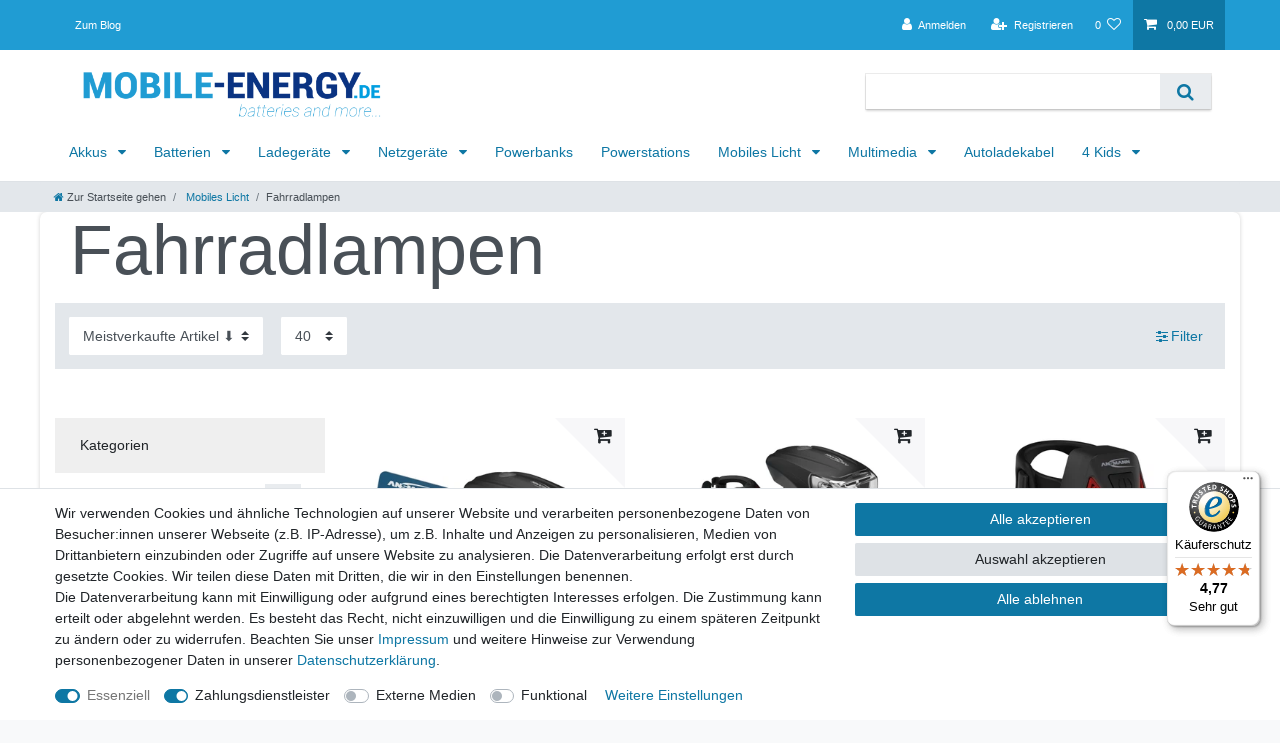

--- FILE ---
content_type: text/html; charset=UTF-8
request_url: https://www.mobile-energy.de/mobiles-licht/fahradlampen/
body_size: 77698
content:






<!DOCTYPE html>

<html lang="de" data-framework="vue" prefix="og: http://ogp.me/ns#" class="icons-loading">

<head>
                        

    <script type="text/javascript">
    (function() {
        var _availableConsents = {"necessary.consent":[true,[],null],"necessary.session":[true,[],null],"necessary.csrf":[true,["XSRF-TOKEN"],null],"necessary.shopbooster_cookie":[true,["plenty_cache"],null],"payment.paypal-cookies":[false,["X-PP-SILOVER","X-PP-L7","tsrc","paypalplus_session_v2"],true],"media.googleMaps":[null,[],null],"media.reCaptcha":[false,[],false],"convenience.languageDetection":[null,[],null]};
        var _allowedCookies = ["plenty_cache","XSRF-TOKEN","plenty-shop-cookie","PluginSetPreview","SID_PLENTY_ADMIN_43130","PreviewCookie"] || [];

        window.ConsentManager = (function() {
            var _consents = (function() {
                var _rawCookie = document.cookie.split(";").filter(function (cookie) {
                    return cookie.trim().indexOf("plenty-shop-cookie=") === 0;
                })[0];

                if (!!_rawCookie) {
                    try {
                        _rawCookie = decodeURIComponent(_rawCookie);
                    } catch (e) {
                        document.cookie = "plenty-shop-cookie= ; expires = Thu, 01 Jan 1970 00:00:00 GMT"
                        return null;
                    }

                    try {
                        return JSON.parse(
                            _rawCookie.trim().substr("plenty-shop-cookie=".length)
                        );
                    } catch (e) {
                        return null;
                    }
                }
                return null;
            })();

            Object.keys(_consents || {}).forEach(function(group) {
                if(typeof _consents[group] === 'object' && _consents[group] !== null)
                {
                    Object.keys(_consents[group] || {}).forEach(function(key) {
                        var groupKey = group + "." + key;
                        if(_consents[group][key] && _availableConsents[groupKey] && _availableConsents[groupKey][1].length) {
                            Array.prototype.push.apply(_allowedCookies, _availableConsents[groupKey][1]);
                        }
                    });
                }
            });

            if(!_consents) {
                Object.keys(_availableConsents || {})
                    .forEach(function(groupKey) {
                        if(_availableConsents[groupKey] && ( _availableConsents[groupKey][0] || _availableConsents[groupKey][2] )) {
                            Array.prototype.push.apply(_allowedCookies, _availableConsents[groupKey][1]);
                        }
                    });
            }

            var _setResponse = function(key, response) {
                _consents = _consents || {};
                if(typeof key === "object" && typeof response === "undefined") {
                    _consents = key;
                    document.dispatchEvent(new CustomEvent("consent-change", {
                        detail: {key: null, value: null, data: key}
                    }));
                    _enableScriptsOnConsent();
                } else {
                    var groupKey = key.split(".")[0];
                    var consentKey = key.split(".")[1];
                    _consents[groupKey] = _consents[groupKey] || {};
                    if(consentKey === "*") {
                        Object.keys(_availableConsents).forEach(function(aKey) {
                            if(aKey.split(".")[0] === groupKey) {
                                _consents[groupKey][aKey.split(".")[1]] = response;
                            }
                        });
                    } else {
                        _consents[groupKey][consentKey] = response;
                    }
                    document.dispatchEvent(new CustomEvent("consent-change", {
                        detail: {key: key, value: response, data: _consents}
                    }));
                    _enableScriptsOnConsent();
                }
                if(!_consents.hasOwnProperty('_id')) {
                    _consents['_id'] = "88aa208e213f4bb39e1b3ce5fe313f3a2640a5fd";
                }

                Object.keys(_availableConsents).forEach(function(key) {
                    if((_availableConsents[key][1] || []).length > 0) {
                        if(_isConsented(key)) {
                            _availableConsents[key][1].forEach(function(cookie) {
                                if(_allowedCookies.indexOf(cookie) < 0) _allowedCookies.push(cookie);
                            });
                        } else {
                            _allowedCookies = _allowedCookies.filter(function(cookie) {
                                return _availableConsents[key][1].indexOf(cookie) < 0;
                            });
                        }
                    }
                });

                document.cookie = "plenty-shop-cookie=" + JSON.stringify(_consents) + "; path=/; secure";
            };
            var _hasResponse = function() {
                return _consents !== null;
            };

            var _expireDate = function() {
                var expireSeconds = 0;
                                const date = new Date();
                date.setSeconds(date.getSeconds() + expireSeconds);
                const offset = date.getTimezoneOffset() / 60;
                date.setHours(date.getHours() - offset)
                return date.toUTCString();
            }
            var _isConsented = function(key) {
                var groupKey = key.split(".")[0];
                var consentKey = key.split(".")[1];

                if (consentKey === "*") {
                    return Object.keys(_availableConsents).some(function (aKey) {
                        var aGroupKey = aKey.split(".")[0];
                        return aGroupKey === groupKey && _isConsented(aKey);
                    });
                } else {
                    if(!_hasResponse()) {
                        return _availableConsents[key][0] || _availableConsents[key][2];
                    }

                    if(_consents.hasOwnProperty(groupKey) && _consents[groupKey].hasOwnProperty(consentKey))
                    {
                        return !!_consents[groupKey][consentKey];
                    }
                    else {
                        if(!!_availableConsents[key])
                        {
                            return _availableConsents[key][0];
                        }

                        console.warn("Cookie has been blocked due to not being registered: " + key);
                        return false;
                    }
                }
            };
            var _getConsents = function() {
                var _result = {};
                Object.keys(_availableConsents).forEach(function(key) {
                    var groupKey = key.split(".")[0];
                    var consentKey = key.split(".")[1];
                    _result[groupKey] = _result[groupKey] || {};
                    if(consentKey !== "*") {
                        _result[groupKey][consentKey] = _isConsented(key);
                    }
                });
                return _result;
            };
            var _isNecessary = function(key) {
                return _availableConsents.hasOwnProperty(key) && _availableConsents[key][0];
            };
            var _enableScriptsOnConsent = function() {
                var elementsToEnable = document.querySelectorAll("script[data-cookie-consent]");
                Array.prototype.slice.call(elementsToEnable).forEach(function(el) {
                    if(el.dataset && el.dataset.cookieConsent && _isConsented(el.dataset.cookieConsent) && el.type !== "application/javascript") {
                        var newScript = document.createElement("script");
                        if(el.src) {
                            newScript.src = el.src;
                        } else {
                            newScript.textContent = el.textContent;
                        }
                        el.parentNode.replaceChild(newScript, el);
                    }
                });
            };
            window.addEventListener("load", _enableScriptsOnConsent);
                        // Cookie proxy
            (function() {
                var _data = {};
                var _splitCookieString = function(cookiesString) {

                    var _allCookies = cookiesString.split(";");
                    var regex = /[^=]+=[^;]*;?((?:expires|path|domain)=[^;]*;)*/gm;
                    var cookies = [];

                    _allCookies.forEach(function(cookie){
                        if(cookie.trim().indexOf("plenty-shop-cookie=") === 0) {
                            var cookieString = decodeURIComponent(cookiesString);
                            var match;
                            while((match = regex.exec(cookieString)) !== null) {
                                if(match.index === match.lastIndex) {
                                    regex.lastIndex++;
                                }
                                cookies.push(match[0]);
                            }
                        } else if(cookie.length) {
                            cookies.push(cookie);
                        }
                    });

                    return cookies;

                };
                var _parseCookies = function (cookiesString) {
                    return _splitCookieString(cookiesString).map(function(cookieString) {
                        return _parseCookie(cookieString);
                    });
                };
                var _parseCookie = function(cookieString) {
                    var cookie = {
                        name: null,
                        value: null,
                        params: {}
                    };
                    var match = /^([^=]+)=([^;]*);*((?:[^;]*;?)*)$/.exec(cookieString.trim());
                    if(match && match[1]) {
                        cookie.name = match[1];
                        cookie.value = match[2];

                        (match[3] || "").split(";").map(function(param) {
                            return /^([^=]+)=([^;]*);?$/.exec(param.trim());
                        }).filter(function(param) {
                            return !!param;
                        }).forEach(function(param) {
                            cookie.params[param[1]] = param[2];
                        });

                        if(cookie.params && !cookie.params.path) {
                            cookie.params.path = "/";
                        }
                    }

                    return cookie;
                };
                var _isAllowed = function(cookieName) {
                    return _allowedCookies.some(function(allowedCookie) {
                        var match = /^\/(.*)\/([gmiy]*)$/.exec(allowedCookie);
                        return (match && match[1] && (new RegExp(match[1], match[2])).test(cookieName))
                            || allowedCookie === cookieName;
                    });
                };
                var _set = function(cookieString) {
                    var cookie = _parseCookie(cookieString);
                                                                    var domainParts = (window.location.host || window.location.hostname).split(".");
                        if(domainParts[0] === "www") {
                            domainParts.shift();
                            cookie.domain = "." + domainParts.join(".");
                        } else {
                            cookie.domain = (window.location.host || window.location.hostname);
                        }
                                        if(cookie && cookie.name) {
                        if(_isAllowed(cookie.name)) {
                            var cookieValue = cookie.value || "";
                            _data[cookie.name] = cookieValue + Object.keys(cookie.params || {}).map(function(paramKey) {
                                                            if(paramKey === "expires") {
                                    return "";
                                }
                                                            return "; " + paramKey.trim() + "=" + cookie.params[paramKey].trim();
                            }).join("");
                        } else {
                            _data[cookie.name] = null;
                            console.warn("Cookie has been blocked due to privacy settings: " + cookie.name);
                        }
                        _update();
                    }
                };
                var _get = function() {
                    return Object.keys(_data).filter(function (key) {
                        return !!_data[key];
                    }).map(function (key) {
                        return key + "=" + (_data[key].split(";")[0]);
                    }).join("; ");
                };
                var _update = function() {
                    delete document.cookie;
                    var cookies = _parseCookies(document.cookie);
                    Object.keys(_data).forEach(function(key) {
                        if(!_data[key]) {
                            // unset cookie
                            var domains = (window.location.host || window.location.hostname).split(".");
                            while(domains.length > 1) {
                                document.cookie = key + "=; path=/; expires=Thu, 01 Jan 1970 00:00:01 GMT; domain="+domains.join(".");
                                document.cookie = key + "=; path=/; expires=Thu, 01 Jan 1970 00:00:01 GMT; domain=."+domains.join(".");
                                domains.shift();
                            }
                            document.cookie = key + "=; path=/; expires=Thu, 01 Jan 1970 00:00:01 GMT;";
                            delete _data[key];
                        } else {
                            var existingCookie = cookies.find(function(cookie) { return cookie.name === key; });
                            var parsedData = _parseCookie(key + "=" + _data[key]);
                            if(!existingCookie || existingCookie.value !== parsedData.value) {
                                document.cookie = key + "=" + _data[key];
                            } else {
                                // console.log('No changes to cookie: ' + key);
                            }
                        }
                    });

                    if(!document.__defineGetter__) {
                        Object.defineProperty(document, 'cookie', {
                            get: _get,
                            set: _set
                        });
                    } else {
                        document.__defineGetter__('cookie', _get);
                        document.__defineSetter__('cookie', _set);
                    }
                };

                _splitCookieString(document.cookie).forEach(function(cookie)
                {
                    _set(cookie);
                });

                _update();
            })();
            
            return {
                setResponse: _setResponse,
                hasResponse: _hasResponse,
                isConsented: _isConsented,
                getConsents: _getConsents,
                isNecessary: _isNecessary
            };
        })();
    })();
</script>


    
<meta charset="utf-8">
<meta http-equiv="X-UA-Compatible" content="IE=edge">
<meta name="viewport" content="width=device-width, initial-scale=1">
<meta name="generator" content="plentymarkets" />
<meta name="format-detection" content="telephone=no"> 
<link rel="icon" type="image/x-icon" href="https://cdn02.plentymarkets.com/ssr0x6nii1qg/frontend/Images/Logo/favicon.ico">



            <link rel="canonical" href="https://www.mobile-energy.de/mobiles-licht/fahradlampen/">
    
                        <link rel="alternate" hreflang="x-default" href="https://www.mobile-energy.de/mobiles-licht/fahradlampen/"/>
                    <link rel="alternate" hreflang="de" href="https://www.mobile-energy.de/mobiles-licht/fahradlampen/"/>
            
<style data-font="Custom-Font">
    
                
        .icons-loading .fa { visibility: hidden !important; }
</style>

<link rel="preload" href="https://cdn02.plentymarkets.com/ssr0x6nii1qg/plugin/3/ceres/css/ceres-icons.css" as="style" onload="this.onload=null;this.rel='stylesheet';">
<noscript><link rel="stylesheet" href="https://cdn02.plentymarkets.com/ssr0x6nii1qg/plugin/3/ceres/css/ceres-icons.css"></noscript>


<link rel="preload" as="style" href="https://cdn02.plentymarkets.com/ssr0x6nii1qg/plugin/3/ceres/css/ceres-base.css?v=8130b87a1f1bc842fd75ba0b5be875e683f21f4c">
    <link rel="stylesheet" href="https://cdn02.plentymarkets.com/ssr0x6nii1qg/plugin/3/ceres/css/ceres-base.css?v=8130b87a1f1bc842fd75ba0b5be875e683f21f4c">


<script type="application/javascript">
    /*! loadCSS. [c]2017 Filament Group, Inc. MIT License */
    /* This file is meant as a standalone workflow for
    - testing support for link[rel=preload]
    - enabling async CSS loading in browsers that do not support rel=preload
    - applying rel preload css once loaded, whether supported or not.
    */
    (function( w ){
        "use strict";
        // rel=preload support test
        if( !w.loadCSS ){
            w.loadCSS = function(){};
        }
        // define on the loadCSS obj
        var rp = loadCSS.relpreload = {};
        // rel=preload feature support test
        // runs once and returns a function for compat purposes
        rp.support = (function(){
            var ret;
            try {
                ret = w.document.createElement( "link" ).relList.supports( "preload" );
            } catch (e) {
                ret = false;
            }
            return function(){
                return ret;
            };
        })();

        // if preload isn't supported, get an asynchronous load by using a non-matching media attribute
        // then change that media back to its intended value on load
        rp.bindMediaToggle = function( link ){
            // remember existing media attr for ultimate state, or default to 'all'
            var finalMedia = link.media || "all";

            function enableStylesheet(){
                // unbind listeners
                if( link.addEventListener ){
                    link.removeEventListener( "load", enableStylesheet );
                } else if( link.attachEvent ){
                    link.detachEvent( "onload", enableStylesheet );
                }
                link.setAttribute( "onload", null );
                link.media = finalMedia;
            }

            // bind load handlers to enable media
            if( link.addEventListener ){
                link.addEventListener( "load", enableStylesheet );
            } else if( link.attachEvent ){
                link.attachEvent( "onload", enableStylesheet );
            }

            // Set rel and non-applicable media type to start an async request
            // note: timeout allows this to happen async to let rendering continue in IE
            setTimeout(function(){
                link.rel = "stylesheet";
                link.media = "only x";
            });
            // also enable media after 3 seconds,
            // which will catch very old browsers (android 2.x, old firefox) that don't support onload on link
            setTimeout( enableStylesheet, 3000 );
        };

        // loop through link elements in DOM
        rp.poly = function(){
            // double check this to prevent external calls from running
            if( rp.support() ){
                return;
            }
            var links = w.document.getElementsByTagName( "link" );
            for( var i = 0; i < links.length; i++ ){
                var link = links[ i ];
                // qualify links to those with rel=preload and as=style attrs
                if( link.rel === "preload" && link.getAttribute( "as" ) === "style" && !link.getAttribute( "data-loadcss" ) ){
                    // prevent rerunning on link
                    link.setAttribute( "data-loadcss", true );
                    // bind listeners to toggle media back
                    rp.bindMediaToggle( link );
                }
            }
        };

        // if unsupported, run the polyfill
        if( !rp.support() ){
            // run once at least
            rp.poly();

            // rerun poly on an interval until onload
            var run = w.setInterval( rp.poly, 500 );
            if( w.addEventListener ){
                w.addEventListener( "load", function(){
                    rp.poly();
                    w.clearInterval( run );
                } );
            } else if( w.attachEvent ){
                w.attachEvent( "onload", function(){
                    rp.poly();
                    w.clearInterval( run );
                } );
            }
        }


        // commonjs
        if( typeof exports !== "undefined" ){
            exports.loadCSS = loadCSS;
        }
        else {
            w.loadCSS = loadCSS;
        }
    }( typeof global !== "undefined" ? global : this ) );

    (function() {
        var checkIconFont = function() {
            if(!document.fonts || document.fonts.check("1em FontAwesome")) {
                document.documentElement.classList.remove('icons-loading');
            }
        };

        if(document.fonts) {
            document.fonts.addEventListener("loadingdone", checkIconFont);
            window.addEventListener("load", checkIconFont);
        }
        checkIconFont();
    })();
</script>

                    

<!-- Extend the existing style with a template -->
            <link rel="preload" href="https://cdn02.plentymarkets.com/ssr0x6nii1qg/plugin/3/blog/css/blog_entrypoint.css?v=211" as="style">
<link rel="stylesheet" href="https://cdn02.plentymarkets.com/ssr0x6nii1qg/plugin/3/blog/css/blog_entrypoint.css?v=211" media="print" onload="this.media='all'">


                            <link rel="stylesheet" href="https://cdn02.plentymarkets.com/ssr0x6nii1qg/plugin/3/actionmixwidgetfullwidth/css/widget-full-width.css">

            



        
    
    
              

    
    
    
    
    

                    
    

<meta name="robots" content="ALL">
<meta property="og:title" content="Fahrradlampen | Mobile Energy"/>
<meta property="og:type" content="article"/>
<meta property="og:url" content="https://www.mobile-energy.de/mobiles-licht/fahradlampen/"/>
<meta property="og:image" content="/documents/category/128/kategoriebild-fahrradlampen.jpg"/>
<meta property="thumbnail" content="/documents/category/128/kategoriebild-fahrradlampen.jpg"/>

<script type="application/ld+json">
{
    "@context": "http://schema.org",
    "@type": "WebSite",
    "url": "https://www.mobile-energy.de/mobiles-licht/fahradlampen/"
    }
</script>

<title>Fahrradlampen | Mobile Energy</title>
    
                <style>/* General START */

.main {
    background: #ffffff;
}

.parallax-img-container {
    z-index: 1;
}

.badge-bundle {
    display: none;
}

.page-content {
    background: #ffffff;
    border-radius: 0.5rem;
    padding-top: 1.5em;
    margin-bottom: 2em;
    box-shadow: 0 0 4px #d4d4d4;
}





/* General END */






/* FELIX */

.container-max {
    z-index: auto;
    max-width: 1200px !important;
}



.felixHeader div:first-child{
  max-width: 1200px !important;
}

div.footer {
  max-width: 1200px !important;
}

.felixFooter .container-max {
  max-width: 1200px !important;
}

.smallFelix{
padding-bottom: 19.33333% !important;

}

.smallFelix2 .widget-proportional.widget-prop-1-1{
padding-bottom: 75% !important;
}

.felixHeadline div.widget-inner {
color: #6c757d !important;
    background-color: #ffffff !important;
}

.felixHeadline h2{
font-size: 3.5rem;
font-weight: 700;
text-align: left;
}

.felixTeaser .widget-inner {
    padding: 5px;
}

.felixTeaser p {

font-weight: 700;
    text-transform: uppercase;
    padding: 0px 0px;
    text-align: left;
    font-size: 20px;

}

.felixBlogTeaser h3 {

    font-size: 2rem !important;

}

.felixBlogTeaser div {
padding-right: 5px !important;
padding-left: 5px !important;
}

.felixText{
font-size: 16px;
}

.felixTeaser a div {
    padding: 0 0.3rem !important;
background-color: none !important;
}

.felixTeaser a div.widget-caption {
    padding: 0 0.3rem !important;
background-color: rgba(32,156,211,0.75) !important;
}

.mrl-50 {
margin-right: 50px !important;
margin-left: 50px !important;
}

prl-5{
padding-right: 5px !important;
padding-left: 5px !important;
}

.mb-50{
margin-bottom: 50px !important;
}

.mt-50{
margin-top: 50px !important;
}


.felixContainer {

    margin-left: auto !important;
    margin-right: auto !important;
  max-width: 1200px !important;
}

.felixFooterblue {
font-size: 20px;
}

.felixPrice .price{
    font-size: 30px !important;
}

/* END FELIX */

/* FELIX -BalckWeek*/

.wrapperAction{


background-image: url("https://www.mobile-energy.de/documents/2020/category/2020-11-18/43130/category_1.jpeg");
color: white;
background-size: cover;


}

a.wrapperAction{


background-image: url("https://www.mobile-energy.de/documents/2020/category/2020-11-18/43130/category_1.jpeg");
color: white;
background-size: cover;
display: block;


}

.picContainer{
display: inline-block;
width: 100%;
}

.pic01{
width: 40%;
box-sizing: border-box;
float: left;

}


.pic02{
width: 60%;
box-sizing: border-box;
float: left;

}


.pic01 img{
width: 100%;
}

.pic02 img{
margin: 13px auto;
display: block;
width: 60%;
}

.forecastWeek {
display: inline-block;
width: 100%;
margin:0;
    vertical-align:top;
}

.forecastWeek p{
font-size: 2em;
font-weight: 800;
text-transform: uppercase;
padding: 2% 3%;
margin: 0;
border-right: solid rgba(255,255,255,0.2) 4px;
word-wrap: anywhere;
line-height: 1;
}


.forecastWeek .part02 p:last-child{
border: none;
}

.forecastWeek p span{
font-weight: 500;
text-transform: none;
display: block;
line-height: 0.9;
}

.part01, .part02 , .part01 p, .part02 p {

width: 50%;
float: left;
}


.overlayWhite {
background-color: rgba(255,255,255,0.2);
}
.counterContainer > p {
width: 30%;
float: left;
}

.counterContainer .counterBox {
width: 50%;
float: left;
margin: 0px 10%;
background-color: rgba(255,255,255,0.2);
}

.counterContainer{
width: 100%;
display: inline-block;
margin:0;
    vertical-align:top;
}

.counter {
float: left;
width:33%;
text-align: center;
}

.counter span{
font-size: 60px;
font-weight: 800;

}

.counter p{
font-size: 20px;
font-weight: 500;
line-height: 0px;
margin-bottom: 23px;
}

.counterContainer > p{
font-size: 40px;
font-weight: 800;
padding: 1% 2%;
margin: 0;
text-transform: uppercase;
word-wrap: anywhere;
}


.counterContainer > p span{
font-size: 20px;
display: block;
font-weight: 500;
line-height: 0.9;
text-transform: None;
margin-bottom: 12px;
}

.fourProducts {
margin: 50px 0px 100px 0px;

}

.durchgestrichen {
text-decoration: line-through;
}

.forecastWeek p.highlighted {
background-color: rgba(0, 159, 227,0.8);
border: none;
}

.ladingPageStart .pic02 p {
font-size: 3em;
font-weight: 800;
text-align: right;
margin-top: 33px;
}

.ladingPageStart .pic02 p span {
display: block;
line-height: 0.9;
font-weight: 500;
font-size: 0.8em;
}

.ladingPageStart .pic02 .btnHeader {
float: right;
color: #fff;
background-color: #209cd3;
padding: 1rem 2.5rem;
font-size: 1.5rem;
line-height: 1.33333;
border-radius: .2rem;
margin-top: 20px;
}


.ladingPageStart .counterContainer .counterBox {
    width: 50%;
    float: right;
    background-color: rgba(255,255,255,0.2);
    margin: 0;

}

.ladingPageStart .counterContainer > p {
    font-size: 40px;
    font-weight: 800;
    padding: 2% 2%;
    margin: 0;
    text-transform: uppercase;
    word-wrap: anywhere;
}



@media only screen and (max-width: 600px) {

.landingPage .forecastWeek {

display:none;
}

.landingPage .counterContainer p span {

display:none;
}


.pic01{
width: 100%;
}

.pic01 img {
    width: 60%;
    margin: 0 auto;
    display: block;
}


.pic02{
width: 100%;
}

.part01, .part02, .part01 p, .part02 p{
width:100%;
}

.forecastWeek{
text-align: center;
}

.forecastWeek p{
border-right: none;
border-bottom: solid rgba(255,255,255,0.2) 4px;
margin-bottom: 5px;
}


.counterContainer  {
    text-align: center;
}

.counterContainer > p {
    width: 100%;
}

.counterContainer .counterBox {
    width: 100%;

    margin: 0px;

}

.fourProducts > div {
border-bottom: 1px solid #dee2e6;
margin-bottom: 50px;
padding-bottom: 20px;
}

.ladingPageStart .pic02 p {
    font-size: 2em;
    font-weight: 800;
    text-align: center;
    margin-top: 33px;
}

.ladingPageStart .pic02 .btnHeader {
    color: #fff;
    background-color: #209cd3;
    padding: 1rem 2.5rem;
    font-size: 1.5rem;
    line-height: 1.33333;
    border-radius: .2rem;
    margin-top: 20px;
    display: inline-block;
    margin: 20px 20%;
    width: 60%;
    text-align: center;
}

.ladingPageStart .counterContainer .counterBox {
    width: 100%;
}



}


/* END FELIX -BalckWeek*/

/* START FELIX Landingpage*/

. pageHeader h1{

font-weight: 700;
color: white;
font-size: 50px;

}



.bgimage{


}


/* Header START */

.page-home-category .fixed-top .container-max .row {
    margin-right: 0!important;
}

.top-bar {
    background-color: #209cd3;
}

.navbar {
    background-color: #ffffff;
}

.navbar-brand img {
    max-height: 45px;
    margin-top: 5px;
}

.navbar>.container-max>.row {
    flex-wrap: wrap;
}

.main-navbar-collapsable .mainmenu {
    justify-content: flex-start;
}

.blog-entrypoint a {
    color: #ffffff;
}

.top-bar-items {
    justify-content: flex-end;
}

.top-bar .container-max {
    padding-left: 15px!important;
    padding-right: 15px!important;
}

.top-bar .flex-row-reverse {
    align-items: center;
}

.top-bar .controls-list.blog-entrypoint {
    margin: 0;
    margin-left: 20px;
}

.brand-wrapper {
    width: 100%;
    display: flex;
    justify-content: space-between;
    align-items: center;
    padding-top: 10px;
}

.always-visible-search>.container-max {
    display: flex;
    justify-content: flex-end;
    padding: 0;
}

.always-visible-search>.container-max>.position-relative>.position-relative {
    webkit-box-shadow: 0 2px 2px 0 rgba(0, 0, 0, 0.16), 0 0 0 1px rgba(0, 0, 0, 0.08);
    box-shadow: 0 2px 2px 0 rgba(0, 0, 0, 0.16), 0 0 0 1px rgba(0, 0, 0, 0.08);
}

@media (min-width: 768px) {
    .always-visible-search .search-input {
        width: 294px;
    }
}

@media (max-width: 991px) {
    .navbar-toggler {
        display: block !important;
        color: #209cd3;
        font-size: 1.5rem;
        position: unset;
    }
}

@media (max-width: 767.98px) {
    nav.navbar .container-max>div.row .brand-wrapper {
        flex-wrap: wrap;
    }
}

@media (max-width: 682px) {
    .always-visible-search .search-input {
        width: 100%;
    }
    .always-visible-search .container-max .position-relative {
        width: 100%;
    }
}

@media (max-width: 380px) {
    .navbar-brand img {
        max-height: 2.5rem;
    }
}


/* Header END */


/* Homepage START */

.frontpage-headline {
    max-width: 1200px;
    margin: 0 auto;
}

.widget-80 {
    max-width: 1700px;
    margin: 0 auto;
}


/* Homepage END */


/* Artikel START */

.single .widget-feedback .alert-info {
    max-width: 100%;
}

.single .property-item {
    display: block;
    max-width: 100%;
    padding: 5px 5px;
}

.single .property-item:nth-child(odd) {
    background-color: #eeeeee;
}

.single .property-item .property-name {
    font-weight: bold;
}

.item-pos-box ul {
    padding-inline-start: 15px;
}


/* Artikel END */


/* Footer START */

.footer .pos-list {
    padding: 1rem;
    margin-bottom: 0;
    color: #ffffff;
}

.footer .widget-list .widget-inner a {
    color: #ffffff;
}


/* Footer END */</style>
                                    <style>
    #paypal_loading_screen {
        display: none;
        position: fixed;
        z-index: 2147483640;
        top: 0;
        left: 0;
        width: 100%;
        height: 100%;
        overflow: hidden;

        transform: translate3d(0, 0, 0);

        background-color: black;
        background-color: rgba(0, 0, 0, 0.8);
        background: radial-gradient(ellipse closest-corner, rgba(0,0,0,0.6) 1%, rgba(0,0,0,0.8) 100%);

        color: #fff;
    }

    #paypal_loading_screen .paypal-checkout-modal {
        font-family: "HelveticaNeue", "HelveticaNeue-Light", "Helvetica Neue Light", helvetica, arial, sans-serif;
        font-size: 14px;
        text-align: center;

        box-sizing: border-box;
        max-width: 350px;
        top: 50%;
        left: 50%;
        position: absolute;
        transform: translateX(-50%) translateY(-50%);
        cursor: pointer;
        text-align: center;
    }

    #paypal_loading_screen.paypal-overlay-loading .paypal-checkout-message, #paypal_loading_screen.paypal-overlay-loading .paypal-checkout-continue {
        display: none;
    }

    .paypal-checkout-loader {
        display: none;
    }

    #paypal_loading_screen.paypal-overlay-loading .paypal-checkout-loader {
        display: block;
    }

    #paypal_loading_screen .paypal-checkout-modal .paypal-checkout-logo {
        cursor: pointer;
        margin-bottom: 30px;
        display: inline-block;
    }

    #paypal_loading_screen .paypal-checkout-modal .paypal-checkout-logo img {
        height: 36px;
    }

    #paypal_loading_screen .paypal-checkout-modal .paypal-checkout-logo img.paypal-checkout-logo-pp {
        margin-right: 10px;
    }

    #paypal_loading_screen .paypal-checkout-modal .paypal-checkout-message {
        font-size: 15px;
        line-height: 1.5;
        padding: 10px 0;
    }

    #paypal_loading_screen.paypal-overlay-context-iframe .paypal-checkout-message, #paypal_loading_screen.paypal-overlay-context-iframe .paypal-checkout-continue {
        display: none;
    }

    .paypal-spinner {
        height: 30px;
        width: 30px;
        display: inline-block;
        box-sizing: content-box;
        opacity: 1;
        filter: alpha(opacity=100);
        animation: rotation .7s infinite linear;
        border-left: 8px solid rgba(0, 0, 0, .2);
        border-right: 8px solid rgba(0, 0, 0, .2);
        border-bottom: 8px solid rgba(0, 0, 0, .2);
        border-top: 8px solid #fff;
        border-radius: 100%
    }

    .paypalSmartButtons div {
        margin-left: 10px;
        margin-right: 10px;
    }
</style>            <link rel="stylesheet" href="https://cdn02.plentymarkets.com/ssr0x6nii1qg/plugin/3/feedback/css/main.css" media="none" onload="if(media!='all')media='all'">
<noscript><link rel="stylesheet" href="https://cdn02.plentymarkets.com/ssr0x6nii1qg/plugin/3/feedback/css/main.css"></noscript>


    
        </head>

<body class="page-category-item page-category category-128 ">

                    

<script>
    if('ontouchstart' in document.documentElement)
    {
        document.body.classList.add("touch");
    }
    else
    {
        document.body.classList.add("no-touch");
    }
</script>


<div id="vue-app" class="app">
    
    <lazy-hydrate when-idle>
        <notifications template="#vue-notifications" :initial-notifications="{&quot;error&quot;:null,&quot;warn&quot;:null,&quot;info&quot;:null,&quot;success&quot;:null,&quot;log&quot;:null}"></notifications>
    </lazy-hydrate>

    

             <header id="page-header" class="sticky-top">
        <div class="container-max">
            <div class="row flex-row-reverse position-relative">
                <div id="page-header-parent" class="col-12 header-container" data-header-offset>
                    <!-- 29 -->
 
<div class="widget widget-code widget-none color-gray-700">
    <div class="widget-inner bg-appearance">
                    <!-- Global site tag (gtag.js) - Google Analytics -->
<script2 async src="https://www.googletagmanager.com/gtag/js?id=G-ZSXWCLSZDY"></script2>
<script2>
  window.dataLayer = window.dataLayer || [];
  function gtag(){dataLayer.push(arguments);}
  gtag('js', new Date());

  gtag('config', 'G-ZSXWCLSZDY');
</script2>
            </div>
</div>

<div class="top-bar header-fw felixHeader landingPage">
    <div class="container-max px-0 pr-lg-3">
        <div class="row mx-0 flex-row-reverse position-relative">
                                    
<ul class="blog-entrypoint controls-list list-inline">
            <li class="list-inline-item"><a href="/blog/">Zum Blog</a></li>
    </ul>
                    
            <div class="top-bar-items search-permanent d-flex flex-grow-1 flex-column-reverse flex-md-row">
                                                            <div class="always-visible-search flex-grow-1">
                            <lazy-hydrate when-idle>                                <item-search>
                                    <div class="position-relative d-flex flex-grow-1">
                                        <input type="search"
                                               class="search-input px-3 py-2 flex-grow-1"
                                               aria-label="Search term">
                                        <button class="search-submit px-3" type="submit" aria-label="Suche">
                                            <i class="fa fa-search" aria-hidden="true"></i>
                                        </button>
                                    </div>

                                    
                                                                    </item-search>
                            </lazy-hydrate>                        </div>
                                                    <div class="controls">
                    <ul id="controlsList" class="controls-list mb-0 d-flex list-inline pl-2 pl-sm-1 pl-md-0">
                                                    <li class="list-inline-item control-user">
                                <client-only>
                                    <user-login-handler
                                        :show-login="true"
                                        :show-registration="true">
                                                                                <a class="nav-link" data-toggle="modal" aria-label="Anmelden">
                                            <i class="fa fa-user mr-0 mr-sm-1" aria-hidden="true"></i>
                                            <span class="d-none d-sm-inline">Anmelden</span>
                                        </a>
                                                                                                                        <a class="nav-link" data-toggle="modal" aria-label="Registrieren">
                                            <i class="fa fa-user-plus mr-0 mr-sm-1" aria-hidden="true"></i>
                                            <span class="d-none d-sm-inline">Registrieren</span>
                                        </a>
                                                                            </user-login-handler>
                                </client-only>
                            </li>
                        
                        
                        
                        
                                                                                <li class="list-inline-item control-wish-list">
                                <lazy-hydrate when-idle>
                                    <wish-list-count>
                                        <a class="nav-link" aria-label="Wunschliste">
                                            <span class="badge-right mr-1 d-none d-sm-inline">0</span>
                                            <i class="fa fa-heart-o" aria-hidden="true"></i>
                                        </a>
                                    </wish-list-count>
                                </lazy-hydrate>
                            </li>
                                                    
                                                    <li class="list-inline-item control-basket position-relative">
                                <a v-toggle-basket-preview href="#" class="toggle-basket-preview nav-link" >
                                    
                                    <icon icon="shopping-cart" class-loading="fa-refresh" :loading="$store.state.basket.isBasketLoading"></icon>
                                                                            <span class="badge p-0 ml-2" v-if="!$store.state.basket.showNetPrices" v-basket-item-sum="$store.state.basket.data.itemSum">0,00 EUR</span>
                                        <span class="badge p-0 ml-2" v-else v-cloak v-basket-item-sum="$store.state.basket.data.itemSumNet">0,00 EUR</span>
                                                                    </a>

                                <basket-preview v-if="$store.state.lazyComponent.components['basket-preview']" :show-net-prices="false" :visible-fields="[&quot;basket.value_of_items_gross&quot;,&quot;basket.shipping_costs_gross&quot;,&quot;basket.order_total_gross&quot;]">
                                    <template #before-basket-item>
                                                            
                                    </template>
                                    <template #after-basket-item>
                                                            
                                    </template>
                                    <template #before-basket-totals>
                                                            
                                    </template>
                                    <template #before-item-sum>
                                                            
                                    </template>
                                    <template #after-item-sum>
                                                            
                                    </template>
                                    <template #before-shipping-costs>
                                                            
                                    </template>
                                    <template #after-shipping-costs>
                                                            
                                    </template>
                                    <template #before-total-sum>
                                                            
                                    </template>
                                    <template #before-vat>
                                                            
                                    </template>
                                    <template #after-vat>
                                                            
                                    </template>
                                    <template #after-total-sum>
                                                            
                                    </template>
                                    <template #after-basket-totals>
                                                            
                                    </template>
                                    <template #before-checkout-button>
                                                            
                                    </template>
                                    <template #after-checkout-button>
                                                    <!-- Include the PayPal JavaScript SDK -->
<script2 type="text/javascript">
    if(!document.getElementById('paypal-smart-payment-script'))
    {
    var script = document.createElement("script");
    script.type = "module";
    script.id = "paypal-smart-payment-script";
    script.src = "https://cdn02.plentymarkets.com/ssr0x6nii1qg/plugin/3/paypal/js/smartPaymentScript.min.js";
    script.setAttribute("data-client-id", "AfslQana4f4CQjHvRBnUc6vBJg5jgJuZFwM-SbrTiGKUAqB7MrxQv3QWFdQ6U1h7ogMDokT1DNBzRxMw");
    script.setAttribute("data-user-id-token", "");
    script.setAttribute("data-merchant-id", "CQER2WP26Q3X6");
    script.setAttribute("data-currency", "EUR");
    script.setAttribute("data-append-trailing-slash", "true");
    script.setAttribute("data-locale", "de_DE");
    script.setAttribute("sandbox", "");
    script.setAttribute("googlePayComponent", 0);
    script.setAttribute("applePayComponent", 0);
    script.setAttribute("logToken", "3c0a5466093d90e10a4a0e393d8ea1fc");
    document.body.appendChild(script);
    } else {
        var script = document.getElementById('paypal-smart-payment-script');
        script.src = "https://cdn02.plentymarkets.com/ssr0x6nii1qg/plugin/3/paypal/js/smartPaymentScript.min.js";
        script.setAttribute("data-client-id", "AfslQana4f4CQjHvRBnUc6vBJg5jgJuZFwM-SbrTiGKUAqB7MrxQv3QWFdQ6U1h7ogMDokT1DNBzRxMw");
        script.setAttribute("data-user-id-token", "");
        script.setAttribute("data-merchant-id", "CQER2WP26Q3X6");
        script.setAttribute("data-currency", "EUR");
        script.setAttribute("data-append-trailing-slash", "true");
        script.setAttribute("data-locale", "de_DE");
        script.setAttribute("sandbox", "");
        script.setAttribute("googlePayComponent", 0);
        script.setAttribute("applePayComponent", 0);
        script.setAttribute("logToken", "3c0a5466093d90e10a4a0e393d8ea1fc");
    }
</script2>

<!-- Set up a container element for the button -->
<div id="paypal-button-container_696e0d19e3117" class="paypalSmartButtons btn btn-block" data-uuid="696e0d19e3117">
    <script2 type="text/javascript">
                    if (typeof paypal_plenty_sdk === 'undefined' || typeof renderPayPalButtons !== 'function') {
                document.addEventListener('payPalScriptInitialized', () => {
                    renderPayPalButtons('696e0d19e3117', 'card', 'buynow', 'rect', 'black');
                });
            } else {
                renderPayPalButtons('696e0d19e3117', 'card', 'buynow', 'rect', 'black');
            }
                    if (typeof paypal_plenty_sdk === 'undefined' || typeof renderPayPalButtons !== 'function') {
                document.addEventListener('payPalScriptInitialized', () => {
                    renderPayPalButtons('696e0d19e3117', 'paypal', 'checkout', 'rect', 'gold');
                });
            } else {
                renderPayPalButtons('696e0d19e3117', 'paypal', 'checkout', 'rect', 'gold');
            }
            </script2>
</div>
                    
                                    </template>
                                </basket-preview>
                            </li>
                                            </ul>
                </div>
            </div>
        </div>
    </div>

    <div class="container-max px-0 px-lg-3">
        <div class="row mx-0 flex-row-reverse">
            
            
                    </div>
    </div>
</div>



<nav class="navbar header-fw p-0 border-bottom felixHeader normalmenu">
    <div class="container-max d-block"
    >
        <div class="row mx-0 position-relative d-flex">
            <div class="brand-wrapper px-lg-3 d-flex flex-fill">
                                    <a class="navbar-brand py-2" href="/">
                        <picture data-alt="Mobile Energy">
                            <source srcset="https://cdn02.plentymarkets.com/ssr0x6nii1qg/frontend/Images/Logo/logo_mobile-energy_national.png">
                            <img
                                class="img-fluid"
                                src="https://cdn02.plentymarkets.com/ssr0x6nii1qg/frontend/Images/Logo/logo_mobile-energy_national.png"
                                alt="Mobile-Energy Logo"
                            />
                        </picture>
                    </a>
                
                <button v-open-mobile-navigation id="mobile-navigation-toggler" class="navbar-toggler d-lg-none p-3" type="button">
                    &#9776;
                </button>
            </div>

            <div class="main-navbar-collapsable d-none d-lg-block">
                <ul class="mainmenu p-0 m-0 d-flex">
                                
    
        
                                                                                                                                                                                                                                                                                                                                                                                    
            
                <li class="ddown" v-navigation-touch-handler>
                    <a href="/akkus/" itemprop="name">
                        Akkus
                    </a>
                                        <ul data-level="1" class="collapse nav-dropdown-0">
                                                                                                                                                        <li><ul class="collapse-inner">
                                    <li class="level1">
                                                <a @touchstart.stop href="/akkus/micro-aaa/" itemprop="name">Micro AAA</a>
                    </li>
                                                        </ul></li>
                                                                                                                    <li><ul class="collapse-inner">
                                    <li class="level1">
                                                <a @touchstart.stop href="/akkus/mignon-aa/" itemprop="name">Mignon AA</a>
                    </li>
                                                        </ul></li>
                                                                                                                    <li><ul class="collapse-inner">
                                    <li class="level1">
                                                <a @touchstart.stop href="/akkus/baby-c/" itemprop="name">Baby C</a>
                    </li>
                                                        </ul></li>
                                                                                                                    <li><ul class="collapse-inner">
                                    <li class="level1">
                                                <a @touchstart.stop href="/akkus/mono-d/" itemprop="name">Mono D</a>
                    </li>
                                                        </ul></li>
                                                                                                                    <li><ul class="collapse-inner">
                                    <li class="level1">
                                                <a @touchstart.stop href="/akkus/9-volt-block-e/" itemprop="name">9 Volt Block E</a>
                    </li>
                                                        </ul></li>
                                                                                                                    <li><ul class="collapse-inner">
                                    <li class="level1">
                                                <a @touchstart.stop href="/akkus/li-ion/" itemprop="name">Li-Ion</a>
                    </li>
                                                        </ul></li>
                                                                                                                    <li><ul class="collapse-inner">
                                    <li class="level1">
                                                <a @touchstart.stop href="/akkus/nizn/" itemprop="name">NiZn</a>
                    </li>
                                                        </ul></li>
                                                                                                                    <li><ul class="collapse-inner">
                                    <li class="level1">
                                                <a @touchstart.stop href="/akkus/kamera-akkupacks/" itemprop="name">Kamera-Akkupacks</a>
                    </li>
                                                        </ul></li>
                                                                                                                    <li><ul class="collapse-inner">
                                    <li class="level1">
                                                <a @touchstart.stop href="/akkus/e-bike-akkus/" itemprop="name">E-Bike Akkus</a>
                    </li>
                                                        </ul></li>
                                                                                                                    <li><ul class="collapse-inner">
                                    <li class="level1">
                                                <a @touchstart.stop href="/akkus/spezialakkus/" itemprop="name">Spezial- &amp; Industrieakkus</a>
                    </li>
                                                        </ul></li>
                                                                                                                    <li><ul class="collapse-inner">
                                    <li class="level1">
                                                <a @touchstart.stop href="/akkus/akkutester-boxen/" itemprop="name">Akkutester &amp; Boxen</a>
                    </li>
                                                        </ul></li>
                                                                        
                                            </ul>
                                    </li>

                        
        
                                                                                                                                                                                                                                                                                                                                                        
            
                <li class="ddown" v-navigation-touch-handler>
                    <a href="/batterien/" itemprop="name">
                        Batterien
                    </a>
                                        <ul data-level="1" class="collapse nav-dropdown-1">
                                                                                                                                                        <li><ul class="collapse-inner">
                                    <li class="level1">
                                                <a @touchstart.stop href="/batterien/mini-aaaa/" itemprop="name">Mini AAAA</a>
                    </li>
                                                        </ul></li>
                                                                                                                    <li><ul class="collapse-inner">
                                    <li class="level1">
                                                <a @touchstart.stop href="/batterien/micro-aaa/" itemprop="name">Micro AAA</a>
                    </li>
                                                        </ul></li>
                                                                                                                    <li><ul class="collapse-inner">
                                    <li class="level1">
                                                <a @touchstart.stop href="/batterien/mignon-aa/" itemprop="name">Mignon AA</a>
                    </li>
                                                        </ul></li>
                                                                                                                    <li><ul class="collapse-inner">
                                    <li class="level1">
                                                <a @touchstart.stop href="/batterien/baby-c/" itemprop="name">Baby C</a>
                    </li>
                                                        </ul></li>
                                                                                                                    <li><ul class="collapse-inner">
                                    <li class="level1">
                                                <a @touchstart.stop href="/batterien/mono-d/" itemprop="name">Mono D</a>
                    </li>
                                                        </ul></li>
                                                                                                                    <li><ul class="collapse-inner">
                                    <li class="level1">
                                                <a @touchstart.stop href="/batterien/9-volt-block-e/" itemprop="name">9 Volt Block E</a>
                    </li>
                                                        </ul></li>
                                                                                                                    <li><ul class="collapse-inner">
                                    <li class="level1">
                                                <a @touchstart.stop href="/batterien/knopfzellen/" itemprop="name">Knopfzellen</a>
                    </li>
                                                        </ul></li>
                                                                                                                    <li><ul class="collapse-inner">
                                    <li class="level1">
                                                <a @touchstart.stop href="/batterien/hoergeraete-batterien/" itemprop="name">Hörgeräte-Batterien</a>
                    </li>
                                                        </ul></li>
                                                                                                                    <li><ul class="collapse-inner">
                                    <li class="level1">
                                                <a @touchstart.stop href="/batterien/rauchmelderbatterien/" itemprop="name">Rauchmelderbatterien</a>
                    </li>
                                                        </ul></li>
                                                                                                                    <li><ul class="collapse-inner">
                                    <li class="level1">
                                                <a @touchstart.stop href="/batterien/spezial-batterien/" itemprop="name">Spezial-Batterien</a>
                    </li>
                                                        </ul></li>
                                                                        
                                            </ul>
                                    </li>

                        
        
                                                                                                                                                                                                                                        
            
                <li class="ddown" v-navigation-touch-handler>
                    <a href="/ladegeraete/" itemprop="name">
                        Ladegeräte
                    </a>
                                        <ul data-level="1" class="collapse nav-dropdown-2">
                                                                                                                                                        <li><ul class="collapse-inner">
                                    <li class="level1">
                                                <a @touchstart.stop href="/ladegeraete/akku-ladegeraete/" itemprop="name">Akku-Ladegeräte</a>
                    </li>
                                                        </ul></li>
                                                                                                                    <li><ul class="collapse-inner">
                                    <li class="level1">
                                                <a @touchstart.stop href="/ladegeraete/usb-ladegeraete/" itemprop="name">USB-Ladegeräte</a>
                    </li>
                                                        </ul></li>
                                                                                                                    <li><ul class="collapse-inner">
                                    <li class="level1">
                                                <a @touchstart.stop href="/ladegeraete/kfz-ladegeraete/" itemprop="name">Kfz-Ladegeräte</a>
                    </li>
                                                        </ul></li>
                                                                                                                    <li><ul class="collapse-inner">
                                    <li class="level1">
                                                <a @touchstart.stop href="/ladegeraete/akkupack-ladegeraete/" itemprop="name">Akkupack-Ladegeräte</a>
                    </li>
                                                        </ul></li>
                                                                                                                    <li><ul class="collapse-inner">
                                    <li class="level1">
                                                <a @touchstart.stop href="/ladegeraete/wireless-ladegeraete/" itemprop="name">Wireless-Ladegeräte</a>
                    </li>
                                                        </ul></li>
                                                                                                                    <li><ul class="collapse-inner">
                                    <li class="level1">
                                                <a @touchstart.stop href="/ladegeraete/lithium-ladegeraete/" itemprop="name">Lithium-Ladegeräte</a>
                    </li>
                                                        </ul></li>
                                                                        
                                            </ul>
                                    </li>

                        
        
                                                                                                                                                    
            
                <li class="ddown" v-navigation-touch-handler>
                    <a href="/netzgeraete/" itemprop="name">
                        Netzgeräte
                    </a>
                                        <ul data-level="1" class="collapse nav-dropdown-3">
                                                                                                                                                        <li><ul class="collapse-inner">
                                    <li class="level1">
                                                <a @touchstart.stop href="/netzgeraete/reisestecker/" itemprop="name">Reisestecker</a>
                    </li>
                                                        </ul></li>
                                                                                                                    <li><ul class="collapse-inner">
                                    <li class="level1">
                                                <a @touchstart.stop href="/netzgeraete/steckdosen/" itemprop="name">Steckdosen</a>
                    </li>
                                                        </ul></li>
                                                                                                                    <li><ul class="collapse-inner">
                                    <li class="level1">
                                                <a @touchstart.stop href="/netzgeraete/netzteile/" itemprop="name">Netzteile</a>
                    </li>
                                                        </ul></li>
                                                                        
                                            </ul>
                                    </li>

                        
        
                                                                
            
                <li>
                    <a href="/powerbanks/" itemprop="name">
                        Powerbanks
                    </a>
                </li>

                        
        
                                                                
            
                <li>
                    <a href="/powerstations/" itemprop="name">
                        Powerstations
                    </a>
                </li>

                        
        
                                                                                                                                                                                                                                                                                                                                                        
            
                <li class="ddown" v-navigation-touch-handler>
                    <a href="/mobiles-licht/" itemprop="name">
                        Mobiles Licht
                    </a>
                                        <ul data-level="1" class="collapse nav-dropdown-4">
                                                                                                                                                        <li><ul class="collapse-inner">
                                    <li class="level1">
                                                <a @touchstart.stop href="/mobiles-licht/taschenlampen/" itemprop="name">Taschenlampen</a>
                    </li>
                                                        </ul></li>
                                                                                                                    <li><ul class="collapse-inner">
                                    <li class="level1">
                                                <a @touchstart.stop href="/mobiles-licht/handscheinwerfer/" itemprop="name">Handscheinwerfer</a>
                    </li>
                                                        </ul></li>
                                                                                                                    <li><ul class="collapse-inner">
                                    <li class="level1">
                                                <a @touchstart.stop href="/mobiles-licht/werkstattleuchten/" itemprop="name">Werkstattleuchten</a>
                    </li>
                                                        </ul></li>
                                                                                                                    <li><ul class="collapse-inner">
                                    <li class="level1">
                                                <a @touchstart.stop href="/mobiles-licht/baustrahler/" itemprop="name">Baustrahler</a>
                    </li>
                                                        </ul></li>
                                                                                                                    <li><ul class="collapse-inner">
                                    <li class="level1">
                                                <a @touchstart.stop href="/mobiles-licht/stirnlampen/" itemprop="name">Stirnlampen</a>
                    </li>
                                                        </ul></li>
                                                                                                                    <li><ul class="collapse-inner">
                                    <li class="level1">
                                                <a @touchstart.stop href="/mobiles-licht/fahradlampen/" itemprop="name">Fahrradlampen</a>
                    </li>
                                                        </ul></li>
                                                                                                                    <li><ul class="collapse-inner">
                                    <li class="level1">
                                                <a @touchstart.stop href="/mobiles-licht/campinglampen/" itemprop="name">Campinglampen</a>
                    </li>
                                                        </ul></li>
                                                                                                                    <li><ul class="collapse-inner">
                                    <li class="level1">
                                                <a @touchstart.stop href="/mobiles-licht/led-licht-fuer-zuhause/" itemprop="name">LED-Licht für Zuhause</a>
                    </li>
                                                        </ul></li>
                                                                                                                    <li><ul class="collapse-inner">
                                    <li class="level1">
                                                <a @touchstart.stop href="/mobiles-licht/schluessel-stiftleuchte/" itemprop="name">Schlüssel- &amp; Stiftleuchte</a>
                    </li>
                                                        </ul></li>
                                                                                                                    <li><ul class="collapse-inner">
                                    <li class="level1">
                                                <a @touchstart.stop href="/mobiles-licht/zubehoer/" itemprop="name">Zubehör</a>
                    </li>
                                                        </ul></li>
                                                                        
                                            </ul>
                                    </li>

                        
        
                                                                                                                        
            
                <li class="ddown" v-navigation-touch-handler>
                    <a href="/multimedia/" itemprop="name">
                        Multimedia
                    </a>
                                        <ul data-level="1" class="collapse nav-dropdown-5">
                                                                                                                                                        <li><ul class="collapse-inner">
                                    <li class="level1">
                                                <a @touchstart.stop href="/multimedia/halterungen/" itemprop="name">Halterungen</a>
                    </li>
                                                        </ul></li>
                                                                                                                    <li><ul class="collapse-inner">
                                    <li class="level1">
                                                <a @touchstart.stop href="/multimedia/kabel/" itemprop="name">Kabel</a>
                    </li>
                                                        </ul></li>
                                                                        
                                            </ul>
                                    </li>

                        
        
                                                                
            
                <li>
                    <a href="/autoladekabel/" itemprop="name">
                        Autoladekabel
                    </a>
                </li>

                        
        
                                                                                                                        
            
                <li class="ddown" v-navigation-touch-handler>
                    <a href="/4-kids/" itemprop="name">
                        4 Kids
                    </a>
                                        <ul data-level="1" class="collapse nav-dropdown-6">
                                                                                                                                                        <li><ul class="collapse-inner">
                                    <li class="level1">
                                                <a @touchstart.stop href="/4-kids/sternenlichter/" itemprop="name">Sternenlichter</a>
                    </li>
                                                        </ul></li>
                                                                                                                    <li><ul class="collapse-inner">
                                    <li class="level1">
                                                <a @touchstart.stop href="/4-kids/nachtlichter/" itemprop="name">Nachtlichter</a>
                    </li>
                                                        </ul></li>
                                                                        
                                            </ul>
                                    </li>

                        

                </ul>
            </div>

        </div>
    </div>
</nav>

                
                
                
                
                
<div class="breadcrumbs header-fw unfixed">
    <nav class="small d-none d-md-block px-0" data-component="breadcrumbs" data-renderer="twig">
                <ul class="breadcrumb container-max px-3 py-2 my-0 mx-auto">
            <li class="breadcrumb-item">
                <a href="/" aria-label="Zur Startseite gehen">
                    <i class="fa fa-home" aria-hidden="true"></i>
                                        <span class="breadcrumb-home">Zur Startseite gehen</span>
                                                        </a>
            </li>
                                                                                                        <li class="breadcrumb-item">
                            <a href="/mobiles-licht/">
                                Mobiles Licht
                            </a>
                                                                                                            </li>
                                    
                                                    <li class="breadcrumb-item active">
                                                                        <span>Fahrradlampen</span>
                    </li>
                                    </ul>
        <script2 type="application/ld+json">
        {
            "@context":"http://schema.org/",
            "@type":"BreadcrumbList",
            "itemListElement": [{"@type":"ListItem","position":1,"item":{"@id":"\/","name":"Home"}},{"@type":"ListItem","position":2,"item":{"@id":"\/mobiles-licht\/","name":"Mobiles Licht"}},{"@type":"ListItem","position":3,"item":{"@id":"\/mobiles-licht\/fahradlampen\/","name":"Fahrradlampen"}}]
        }
        </script2>
    </nav>
</div>
                </div>
            </div>
        </div>
    </header>
    

<div>
                
            <lazy-hydrate when-idle>
        <mobile-navigation :initial-category="{&quot;id&quot;:128}" :include-language="false"></mobile-navigation>
    </lazy-hydrate>
</div>

    <div id="page-body" class="main">
                
    
        <div class="categoriegrid pt-0 page-content container-max">
            <div class="row">
                <div class="col-12">
                    <!-- 35 -->
 





<div class="widget widget-background d-flex parallax-img-container
     align-items-end                 mt-0 mr-0 mb-0 ml-0"
     style="        ">
    <div>
        
                    <background-img picture-class="parallax-img-container-inner
                     bg-scroll bg-cover                    "
                                         style="">
            </background-img>
            </div>
    <div class="container-max d-flex">
        
        <div class="w-100 huge-font pt-0 pr-0 pb-0" style="padding-left: 15px;"            >
            <div class="widget widget-code widget-none text-muted m-0 color-gray-700">
    <div class="widget-inner bg-appearance pt-0 pr-0 pb-0 pl-0 mb-0">
                                                                                                
                <h1 class="pt-0 category-title">Fahrradlampen</h1>
                                    <div class="category-description mb-3"></div>
                            </div>
</div>

        </div>
    </div>
</div>




    
<div class="widget widget-toolbar list-controls mb-4" >
    <div class="list-controls-inner" >
        <div class="d-sm-flex p-2">

            <div class="flex-fill" >
                
<div class="widget widget-item-sorting" >
    <div class="widget-inner">
        <div class="list-sort">
            <select
                class="custom-select" aria-label="Sortierung"
                @change="$store.dispatch('selectItemListSorting', $event.target.value)"
                v-populate-store:mutation="{ name: 'setItemListSorting', data: &quot;variation.position_desc&quot; }">
                                    <option value="texts.name1_asc">Name A-Z</option>
                                    <option value="texts.name1_desc">Name Z-A</option>
                                    <option value="sorting.price.avg_asc">Preis ⬆</option>
                                    <option value="sorting.price.avg_desc">Preis ⬇</option>
                                    <option value="variation.position_desc" selected>Meistverkaufte Artikel ⬇</option>
                                    <option value="item.feedbackDecimal_asc">Kundenrezensionen ⬆</option>
                                    <option value="item.feedbackDecimal_desc">Kundenrezensionen ⬇</option>
                            </select>
        </div>
    </div>
</div>

<div class="widget widget-items-per-page" >
    <div class="widget-inner">
        <div class="list-itemsperpage">
            <select
                class="custom-select" aria-label="Artikel pro Seite"
                @change="$store.dispatch('selectItemsPerPage', $event.target.value)"
                v-populate-store:mutation="{ name: 'setItemsPerPage', data: 40 }">
                                <option value="20">20</option>
                                <option value="40" selected>40</option>
                                <option value="100">100</option>
                            </select>
        </div>
    </div>
</div>



            </div>

                                            <div class="d-flex widget-primary">
                    <a  class="btn btn-link text-appearance align-self-center collapsed" data-toggle="collapse" href="#filter-collapse_6968f14d43557" role="button" aria-expanded="false" aria-controls="filter-collapse_6968f14d43557" ><i class="fa fa-sliders default-float mr-1" aria-hidden="true" style="line-height: inherit"></i>Filter</a>
                </div>
                            
        </div>
    </div>
        <div v-open-filter-toolbar id="filter-collapse_6968f14d43557" class="filter-collapse collapse p-0 m-0">
        <div class="" >
            <div class="collapse-container" data-translation-empty="Für diese Kategorie sind keine Filter verfügbar." >
                <div class="widget widget-grid widget-three-col row">
    
        <div class="widget-inner col-12 col-md-4 widget-prop-md-3-2">
            <div>
</div>
        </div>

        <div class="widget-inner col-12 col-md-4 widget-prop-md-3-2">
            <div>

</div>
        </div>

        <div class="widget-inner col-12 col-md-4 widget-prop-md-3-2">
            <div>
</div>
        </div>

    </div>

            </div>
            <div class="text-right mt-3 widget-primary">
                <button class="btn btn-appearance btn-medium-large" type="button" data-toggle="collapse" href="#filter-collapse_6968f14d43557" aria-controls="filter-collapse_6968f14d43557" aria-expanded="true" ><i aria-hidden="true" class="fa fa-times"></i><span>Schließen</span></button>
            </div>
        </div>
    </div>
    </div>
<div class="widget widget-selected-filter widget-primary widget-alignment-right mb-2"
        >

    <div class="list-controls widget-alignment">
        <lazy-hydrate when-idle>
            <item-filter-tag-list
                    template="#vue-item-filter-tag-list"
                    :facet-data="[]"
                    :margin-classes       ="&quot;&quot;"
                    :margin-inline-styles ="&quot;&quot;">
            </item-filter-tag-list>
        </lazy-hydrate>
    </div>
</div>
<div class="widget widget-pagination widget-primary widget-alignment-right"
    >
    <div>
        
            



                            
                            

<nav role="navigation" aria-label="Seitennummerierung">
    </nav>

            </div>
</div>
<div class="widget widget-grid widget-two-col row">
    <div class="widget-inner col-xl-3 widget-prop-xl-auto col-lg-3 widget-prop-lg-auto col-md-12 widget-prop-md-3-1 widget-stacked-tablet col-sm-12 widget-prop-sm-3-1 widget-stacked-mobile col-12 widget-prop-3-1 widget-stacked-mobile">
        <div>



<div class="widget widget-navigation-tree widget-none d-none d-lg-block" >
    <div class="widget-inner d-none d-lg-block">
        <div class="category-title" >
                                            <p>Kategorien</p>
    
                    </div>

        

    
            
                
                        
        <ul>
            <li class="nav-item">
                                    <div v-sidenavigation-children="{
                            categoryId: 25,
                            currentUrl: &quot;\/akkus&quot;,
                            isActive: false,
                            showItemCount: true,
                            childCount: 11,
                            spacingPadding: &quot;&quot;,
                            inlinePadding: &quot;&quot; }"
                         class="expand-nav"
                         >
                        <i class="fa fa-caret-right" aria-hidden="true"></i>
                    </div>
                
                <a href="/akkus/" class="nav-link
                                "
                >
                    <div class="d-flex">
                        <span class="flex-grow-1">Akkus</span>
                        <div class="filter-badge align-self-center">223</div>                    </div>
                </a>

                                                                </li>
        </ul>

        
            
                
                        
        <ul>
            <li class="nav-item">
                                    <div v-sidenavigation-children="{
                            categoryId: 22,
                            currentUrl: &quot;\/batterien&quot;,
                            isActive: false,
                            showItemCount: true,
                            childCount: 10,
                            spacingPadding: &quot;&quot;,
                            inlinePadding: &quot;&quot; }"
                         class="expand-nav"
                         >
                        <i class="fa fa-caret-right" aria-hidden="true"></i>
                    </div>
                
                <a href="/batterien/" class="nav-link
                                "
                >
                    <div class="d-flex">
                        <span class="flex-grow-1">Batterien</span>
                        <div class="filter-badge align-self-center">173</div>                    </div>
                </a>

                                                                </li>
        </ul>

        
            
                
                        
        <ul>
            <li class="nav-item">
                                    <div v-sidenavigation-children="{
                            categoryId: 23,
                            currentUrl: &quot;\/ladegeraete&quot;,
                            isActive: false,
                            showItemCount: true,
                            childCount: 6,
                            spacingPadding: &quot;&quot;,
                            inlinePadding: &quot;&quot; }"
                         class="expand-nav"
                         >
                        <i class="fa fa-caret-right" aria-hidden="true"></i>
                    </div>
                
                <a href="/ladegeraete/" class="nav-link
                                "
                >
                    <div class="d-flex">
                        <span class="flex-grow-1">Ladegeräte</span>
                        <div class="filter-badge align-self-center">70</div>                    </div>
                </a>

                                                                </li>
        </ul>

        
            
                
                        
        <ul>
            <li class="nav-item">
                                    <div v-sidenavigation-children="{
                            categoryId: 56,
                            currentUrl: &quot;\/netzgeraete&quot;,
                            isActive: false,
                            showItemCount: true,
                            childCount: 3,
                            spacingPadding: &quot;&quot;,
                            inlinePadding: &quot;&quot; }"
                         class="expand-nav"
                         >
                        <i class="fa fa-caret-right" aria-hidden="true"></i>
                    </div>
                
                <a href="/netzgeraete/" class="nav-link
                                "
                >
                    <div class="d-flex">
                        <span class="flex-grow-1">Netzgeräte</span>
                        <div class="filter-badge align-self-center">27</div>                    </div>
                </a>

                                                                </li>
        </ul>

        
            
                
                        
        <ul>
            <li class="nav-item">
                
                <a href="/powerbanks/" class="nav-link
                                "
                >
                    <div class="d-flex">
                        <span class="flex-grow-1">Powerbanks</span>
                        <div class="filter-badge align-self-center">10</div>                    </div>
                </a>

                            </li>
        </ul>

        
            
                
                        
        <ul>
            <li class="nav-item">
                
                <a href="/powerstations/" class="nav-link
                                "
                >
                    <div class="d-flex">
                        <span class="flex-grow-1">Powerstations</span>
                        <div class="filter-badge align-self-center">1</div>                    </div>
                </a>

                            </li>
        </ul>

        
            
                
                                            
        <ul>
            <li class="nav-item active is-open">
                                    <div v-sidenavigation-children="{
                            categoryId: 27,
                            currentUrl: &quot;\/mobiles-licht&quot;,
                            isActive: true,
                            showItemCount: true,
                            childCount: 10,
                            spacingPadding: &quot;&quot;,
                            inlinePadding: &quot;&quot; }"
                         class="expand-nav"
                         >
                        <i class="fa fa-caret-right" aria-hidden="true"></i>
                    </div>
                
                <a href="/mobiles-licht/" class="nav-link
                 bg-appearance                "
                >
                    <div class="d-flex">
                        <span class="flex-grow-1">Mobiles Licht</span>
                        <div class="filter-badge align-self-center">139</div>                    </div>
                </a>

                                                                
            
                
                        
        <ul>
            <li class="nav-item">
                
                <a href="/mobiles-licht/taschenlampen/" class="nav-link
                                "
                >
                    <div class="d-flex">
                        <span class="flex-grow-1">Taschenlampen</span>
                        <div class="filter-badge align-self-center">29</div>                    </div>
                </a>

                            </li>
        </ul>

        
            
                
                        
        <ul>
            <li class="nav-item">
                
                <a href="/mobiles-licht/handscheinwerfer/" class="nav-link
                                "
                >
                    <div class="d-flex">
                        <span class="flex-grow-1">Handscheinwerfer</span>
                        <div class="filter-badge align-self-center">5</div>                    </div>
                </a>

                            </li>
        </ul>

        
            
                
                        
        <ul>
            <li class="nav-item">
                
                <a href="/mobiles-licht/werkstattleuchten/" class="nav-link
                                "
                >
                    <div class="d-flex">
                        <span class="flex-grow-1">Werkstattleuchten</span>
                        <div class="filter-badge align-self-center">27</div>                    </div>
                </a>

                            </li>
        </ul>

        
            
                
                        
        <ul>
            <li class="nav-item">
                
                <a href="/mobiles-licht/baustrahler/" class="nav-link
                                "
                >
                    <div class="d-flex">
                        <span class="flex-grow-1">Baustrahler</span>
                        <div class="filter-badge align-self-center">21</div>                    </div>
                </a>

                            </li>
        </ul>

        
            
                
                        
        <ul>
            <li class="nav-item">
                
                <a href="/mobiles-licht/stirnlampen/" class="nav-link
                                "
                >
                    <div class="d-flex">
                        <span class="flex-grow-1">Stirnlampen</span>
                        <div class="filter-badge align-self-center">9</div>                    </div>
                </a>

                            </li>
        </ul>

        
            
                
                                            
        <ul>
            <li class="nav-item active">
                
                <a href="/mobiles-licht/fahradlampen/" class="nav-link
                 bg-appearance                "
                >
                    <div class="d-flex">
                        <span class="flex-grow-1">Fahrradlampen</span>
                        <div class="filter-badge align-self-center">7</div>                    </div>
                </a>

                            </li>
        </ul>

        
            
                
                        
        <ul>
            <li class="nav-item">
                
                <a href="/mobiles-licht/campinglampen/" class="nav-link
                                "
                >
                    <div class="d-flex">
                        <span class="flex-grow-1">Campinglampen</span>
                        <div class="filter-badge align-self-center">14</div>                    </div>
                </a>

                            </li>
        </ul>

        
            
                
                        
        <ul>
            <li class="nav-item">
                
                <a href="/mobiles-licht/led-licht-fuer-zuhause/" class="nav-link
                                "
                >
                    <div class="d-flex">
                        <span class="flex-grow-1">LED-Licht für Zuhause</span>
                        <div class="filter-badge align-self-center">17</div>                    </div>
                </a>

                            </li>
        </ul>

        
            
                
                        
        <ul>
            <li class="nav-item">
                
                <a href="/mobiles-licht/schluessel-stiftleuchte/" class="nav-link
                                "
                >
                    <div class="d-flex">
                        <span class="flex-grow-1">Schlüssel- &amp; Stiftleuchte</span>
                        <div class="filter-badge align-self-center">7</div>                    </div>
                </a>

                            </li>
        </ul>

        
            
                
                        
        <ul>
            <li class="nav-item">
                
                <a href="/mobiles-licht/zubehoer/" class="nav-link
                                "
                >
                    <div class="d-flex">
                        <span class="flex-grow-1">Zubehör</span>
                        <div class="filter-badge align-self-center">3</div>                    </div>
                </a>

                            </li>
        </ul>

                            
    

                                                </li>
        </ul>

        
            
                
                        
        <ul>
            <li class="nav-item">
                                    <div v-sidenavigation-children="{
                            categoryId: 29,
                            currentUrl: &quot;\/multimedia&quot;,
                            isActive: false,
                            showItemCount: true,
                            childCount: 2,
                            spacingPadding: &quot;&quot;,
                            inlinePadding: &quot;&quot; }"
                         class="expand-nav"
                         >
                        <i class="fa fa-caret-right" aria-hidden="true"></i>
                    </div>
                
                <a href="/multimedia/" class="nav-link
                                "
                >
                    <div class="d-flex">
                        <span class="flex-grow-1">Multimedia</span>
                        <div class="filter-badge align-self-center">30</div>                    </div>
                </a>

                                                                </li>
        </ul>

        
            
                
                        
        <ul>
            <li class="nav-item">
                
                <a href="/autoladekabel/" class="nav-link
                                "
                >
                    <div class="d-flex">
                        <span class="flex-grow-1">Autoladekabel</span>
                        <div class="filter-badge align-self-center">3</div>                    </div>
                </a>

                            </li>
        </ul>

        
            
                
                        
        <ul>
            <li class="nav-item">
                                    <div v-sidenavigation-children="{
                            categoryId: 30,
                            currentUrl: &quot;\/4-kids&quot;,
                            isActive: false,
                            showItemCount: true,
                            childCount: 3,
                            spacingPadding: &quot;&quot;,
                            inlinePadding: &quot;&quot; }"
                         class="expand-nav"
                         >
                        <i class="fa fa-caret-right" aria-hidden="true"></i>
                    </div>
                
                <a href="/4-kids/" class="nav-link
                                "
                >
                    <div class="d-flex">
                        <span class="flex-grow-1">4 Kids</span>
                        <div class="filter-badge align-self-center">31</div>                    </div>
                </a>

                                                                </li>
        </ul>

                            
    


                                    
    <div id="ts_review_sticker"></div>

    



            
    </div>
    </div>
</div>
    </div>
    <div class="widget-inner col-xl-9 widget-prop-xl-2-1 col-lg-9 widget-prop-lg-2-1 col-md-12 widget-prop-md-3-1 col-sm-12 widget-prop-sm-3-1 col-12 widget-prop-3-1">
        <div>





<div class="widget widget-item-grid widget-primary" >
            <ul class="widget-inner row product-list grid">
                            <li class="col-12 col-md-6 col-lg-4"
                >
                    <intersect>
                        <category-item v-cloak
                                                                              item-data-ref="696e0d19e80e6"                                       :decimal-count="0">

                            <template #before-prices>                      </template>
                            <template #after-prices>                     </template>
                            <template #item-data>{&quot;images&quot;:{&quot;all&quot;:[{&quot;position&quot;:0,&quot;names&quot;:{&quot;lang&quot;:&quot;de&quot;,&quot;name&quot;:&quot;https:\/\/upload.ansmann.de\/plenty\/images\/online\/1600-0254_TL-Bikelightcombo_main.jpg&quot;,&quot;imageId&quot;:60773,&quot;alternate&quot;:&quot;&quot;},&quot;urlMiddle&quot;:&quot;https:\/\/cdn02.plentymarkets.com\/ssr0x6nii1qg\/item\/images\/17000486\/middle\/1600-0254-TL-Bikelightcombo-main.jpg&quot;,&quot;width&quot;:2000,&quot;height&quot;:2000,&quot;path&quot;:&quot;S3:17000486:1600-0254-TL-Bikelightcombo-main.jpg&quot;,&quot;cleanImageName&quot;:&quot;1600-0254-TL-Bikelightcombo-main.jpg&quot;},{&quot;position&quot;:3,&quot;names&quot;:{&quot;imageId&quot;:60760,&quot;alternate&quot;:&quot;&quot;,&quot;name&quot;:&quot;https:\/\/upload.ansmann.de\/plenty\/images\/online\/1600-0254_TL-Bikelightcombo_info_01.jpg&quot;,&quot;lang&quot;:&quot;de&quot;},&quot;height&quot;:2000,&quot;urlMiddle&quot;:&quot;https:\/\/cdn02.plentymarkets.com\/ssr0x6nii1qg\/item\/images\/17000486\/middle\/1600-0254-TL-Bikelightcombo-info-01.jpg&quot;,&quot;width&quot;:2000,&quot;path&quot;:&quot;S3:17000486:1600-0254-TL-Bikelightcombo-info-01.jpg&quot;,&quot;cleanImageName&quot;:&quot;1600-0254-TL-Bikelightcombo-info-01.jpg&quot;},{&quot;names&quot;:{&quot;lang&quot;:&quot;de&quot;,&quot;name&quot;:&quot;https:\/\/upload.ansmann.de\/plenty\/images\/online\/1600-0254_TL-Bikelightcombo_info_02.jpg&quot;,&quot;imageId&quot;:60771,&quot;alternate&quot;:&quot;&quot;},&quot;width&quot;:2000,&quot;position&quot;:6,&quot;urlMiddle&quot;:&quot;https:\/\/cdn02.plentymarkets.com\/ssr0x6nii1qg\/item\/images\/17000486\/middle\/1600-0254-TL-Bikelightcombo-info-02.jpg&quot;,&quot;path&quot;:&quot;S3:17000486:1600-0254-TL-Bikelightcombo-info-02.jpg&quot;,&quot;height&quot;:2000,&quot;cleanImageName&quot;:&quot;1600-0254-TL-Bikelightcombo-info-02.jpg&quot;},{&quot;path&quot;:&quot;S3:17000486:1600-0254-TL-Bikelightcombo-info-03.jpg&quot;,&quot;names&quot;:{&quot;imageId&quot;:60759,&quot;lang&quot;:&quot;de&quot;,&quot;name&quot;:&quot;https:\/\/upload.ansmann.de\/plenty\/images\/online\/1600-0254_TL-Bikelightcombo_info_03.jpg&quot;,&quot;alternate&quot;:&quot;&quot;},&quot;position&quot;:9,&quot;height&quot;:2000,&quot;urlMiddle&quot;:&quot;https:\/\/cdn02.plentymarkets.com\/ssr0x6nii1qg\/item\/images\/17000486\/middle\/1600-0254-TL-Bikelightcombo-info-03.jpg&quot;,&quot;width&quot;:2000,&quot;cleanImageName&quot;:&quot;1600-0254-TL-Bikelightcombo-info-03.jpg&quot;},{&quot;names&quot;:{&quot;alternate&quot;:&quot;&quot;,&quot;imageId&quot;:60765,&quot;name&quot;:&quot;https:\/\/upload.ansmann.de\/plenty\/images\/online\/1600-0254_TL-Bikelightcombo_info_04.jpg&quot;,&quot;lang&quot;:&quot;de&quot;},&quot;path&quot;:&quot;S3:17000486:1600-0254-TL-Bikelightcombo-info-04.jpg&quot;,&quot;urlMiddle&quot;:&quot;https:\/\/cdn02.plentymarkets.com\/ssr0x6nii1qg\/item\/images\/17000486\/middle\/1600-0254-TL-Bikelightcombo-info-04.jpg&quot;,&quot;height&quot;:2000,&quot;width&quot;:2000,&quot;position&quot;:12,&quot;cleanImageName&quot;:&quot;1600-0254-TL-Bikelightcombo-info-04.jpg&quot;},{&quot;position&quot;:15,&quot;names&quot;:{&quot;imageId&quot;:60763,&quot;alternate&quot;:&quot;&quot;,&quot;name&quot;:&quot;https:\/\/upload.ansmann.de\/plenty\/images\/online\/1600-0254_TL-Bikelightcombo_info_05.jpg&quot;,&quot;lang&quot;:&quot;de&quot;},&quot;height&quot;:2000,&quot;urlMiddle&quot;:&quot;https:\/\/cdn02.plentymarkets.com\/ssr0x6nii1qg\/item\/images\/17000486\/middle\/1600-0254-TL-Bikelightcombo-info-05.jpg&quot;,&quot;width&quot;:2000,&quot;path&quot;:&quot;S3:17000486:1600-0254-TL-Bikelightcombo-info-05.jpg&quot;,&quot;cleanImageName&quot;:&quot;1600-0254-TL-Bikelightcombo-info-05.jpg&quot;}],&quot;variation&quot;:[{&quot;position&quot;:0,&quot;names&quot;:{&quot;lang&quot;:&quot;de&quot;,&quot;name&quot;:&quot;https:\/\/upload.ansmann.de\/plenty\/images\/online\/1600-0254_TL-Bikelightcombo_main.jpg&quot;,&quot;imageId&quot;:60773,&quot;alternate&quot;:&quot;&quot;},&quot;urlMiddle&quot;:&quot;https:\/\/cdn02.plentymarkets.com\/ssr0x6nii1qg\/item\/images\/17000486\/middle\/1600-0254-TL-Bikelightcombo-main.jpg&quot;,&quot;width&quot;:2000,&quot;height&quot;:2000,&quot;path&quot;:&quot;S3:17000486:1600-0254-TL-Bikelightcombo-main.jpg&quot;,&quot;cleanImageName&quot;:&quot;1600-0254-TL-Bikelightcombo-main.jpg&quot;},{&quot;position&quot;:3,&quot;names&quot;:{&quot;imageId&quot;:60760,&quot;alternate&quot;:&quot;&quot;,&quot;name&quot;:&quot;https:\/\/upload.ansmann.de\/plenty\/images\/online\/1600-0254_TL-Bikelightcombo_info_01.jpg&quot;,&quot;lang&quot;:&quot;de&quot;},&quot;height&quot;:2000,&quot;urlMiddle&quot;:&quot;https:\/\/cdn02.plentymarkets.com\/ssr0x6nii1qg\/item\/images\/17000486\/middle\/1600-0254-TL-Bikelightcombo-info-01.jpg&quot;,&quot;width&quot;:2000,&quot;path&quot;:&quot;S3:17000486:1600-0254-TL-Bikelightcombo-info-01.jpg&quot;,&quot;cleanImageName&quot;:&quot;1600-0254-TL-Bikelightcombo-info-01.jpg&quot;},{&quot;names&quot;:{&quot;lang&quot;:&quot;de&quot;,&quot;name&quot;:&quot;https:\/\/upload.ansmann.de\/plenty\/images\/online\/1600-0254_TL-Bikelightcombo_info_02.jpg&quot;,&quot;imageId&quot;:60771,&quot;alternate&quot;:&quot;&quot;},&quot;width&quot;:2000,&quot;position&quot;:6,&quot;urlMiddle&quot;:&quot;https:\/\/cdn02.plentymarkets.com\/ssr0x6nii1qg\/item\/images\/17000486\/middle\/1600-0254-TL-Bikelightcombo-info-02.jpg&quot;,&quot;path&quot;:&quot;S3:17000486:1600-0254-TL-Bikelightcombo-info-02.jpg&quot;,&quot;height&quot;:2000,&quot;cleanImageName&quot;:&quot;1600-0254-TL-Bikelightcombo-info-02.jpg&quot;},{&quot;path&quot;:&quot;S3:17000486:1600-0254-TL-Bikelightcombo-info-03.jpg&quot;,&quot;names&quot;:{&quot;imageId&quot;:60759,&quot;lang&quot;:&quot;de&quot;,&quot;name&quot;:&quot;https:\/\/upload.ansmann.de\/plenty\/images\/online\/1600-0254_TL-Bikelightcombo_info_03.jpg&quot;,&quot;alternate&quot;:&quot;&quot;},&quot;position&quot;:9,&quot;height&quot;:2000,&quot;urlMiddle&quot;:&quot;https:\/\/cdn02.plentymarkets.com\/ssr0x6nii1qg\/item\/images\/17000486\/middle\/1600-0254-TL-Bikelightcombo-info-03.jpg&quot;,&quot;width&quot;:2000,&quot;cleanImageName&quot;:&quot;1600-0254-TL-Bikelightcombo-info-03.jpg&quot;},{&quot;names&quot;:{&quot;alternate&quot;:&quot;&quot;,&quot;imageId&quot;:60765,&quot;name&quot;:&quot;https:\/\/upload.ansmann.de\/plenty\/images\/online\/1600-0254_TL-Bikelightcombo_info_04.jpg&quot;,&quot;lang&quot;:&quot;de&quot;},&quot;path&quot;:&quot;S3:17000486:1600-0254-TL-Bikelightcombo-info-04.jpg&quot;,&quot;urlMiddle&quot;:&quot;https:\/\/cdn02.plentymarkets.com\/ssr0x6nii1qg\/item\/images\/17000486\/middle\/1600-0254-TL-Bikelightcombo-info-04.jpg&quot;,&quot;height&quot;:2000,&quot;width&quot;:2000,&quot;position&quot;:12,&quot;cleanImageName&quot;:&quot;1600-0254-TL-Bikelightcombo-info-04.jpg&quot;},{&quot;position&quot;:15,&quot;names&quot;:{&quot;imageId&quot;:60763,&quot;alternate&quot;:&quot;&quot;,&quot;name&quot;:&quot;https:\/\/upload.ansmann.de\/plenty\/images\/online\/1600-0254_TL-Bikelightcombo_info_05.jpg&quot;,&quot;lang&quot;:&quot;de&quot;},&quot;height&quot;:2000,&quot;urlMiddle&quot;:&quot;https:\/\/cdn02.plentymarkets.com\/ssr0x6nii1qg\/item\/images\/17000486\/middle\/1600-0254-TL-Bikelightcombo-info-05.jpg&quot;,&quot;width&quot;:2000,&quot;path&quot;:&quot;S3:17000486:1600-0254-TL-Bikelightcombo-info-05.jpg&quot;,&quot;cleanImageName&quot;:&quot;1600-0254-TL-Bikelightcombo-info-05.jpg&quot;}]},&quot;item&quot;:{&quot;manufacturerId&quot;:1,&quot;id&quot;:17000486,&quot;storeSpecial&quot;:null,&quot;itemType&quot;:&quot;default&quot;,&quot;manufacturer&quot;:{&quot;position&quot;:0,&quot;externalName&quot;:&quot;Ansmann&quot;},&quot;feedbackDecimal&quot;:null,&quot;feedbackCount&quot;:null,&quot;rebate&quot;:0,&quot;salableVariationCount&quot;:1,&quot;customsTariffNumber&quot;:&quot;&quot;,&quot;producingCountry&quot;:{&quot;names&quot;:[]},&quot;condition&quot;:{&quot;names&quot;:[]}},&quot;texts&quot;:{&quot;lang&quot;:&quot;de&quot;,&quot;name2&quot;:&quot;Fahrradlicht Set Akku StVZO zugelassen, Front- und R\u00fccklicht&quot;,&quot;name3&quot;:&quot;ANSMANN Fahrradlicht Set Akku StVZO zugelassen, Front- und R\u00fccklicht&quot;,&quot;urlPath&quot;:&quot;bikelight-combo-led-usb&quot;,&quot;name1&quot;:&quot;Fahrradlicht Set - Akku&quot;},&quot;defaultCategories&quot;:[{&quot;updatedAt&quot;:&quot;2020-06-30T14:20:16+02:00&quot;,&quot;id&quot;:128,&quot;type&quot;:&quot;item&quot;,&quot;linklist&quot;:true,&quot;sitemap&quot;:true,&quot;right&quot;:&quot;all&quot;,&quot;parentCategoryId&quot;:27,&quot;level&quot;:2,&quot;manually&quot;:true,&quot;plentyId&quot;:43130}],&quot;variation&quot;:{&quot;itemId&quot;:17000486,&quot;availabilityId&quot;:1,&quot;maximumOrderQuantity&quot;:null,&quot;minimumOrderQuantity&quot;:1,&quot;intervalOrderQuantity&quot;:1,&quot;releasedAt&quot;:null,&quot;name&quot;:&quot;Fahrradlicht Set - Akku&quot;,&quot;vatId&quot;:0,&quot;bundleType&quot;:&quot;bundle_item&quot;,&quot;mayShowUnitPrice&quot;:false,&quot;availabilityUpdatedAt&quot;:&quot;2019-09-10T05:08:17+02:00&quot;,&quot;availability&quot;:{&quot;id&quot;:1,&quot;icon&quot;:&quot;av1.gif&quot;,&quot;averageDays&quot;:2,&quot;createdAt&quot;:&quot;2019-08-07 11:04:58&quot;,&quot;updatedAt&quot;:&quot;2019-08-07 11:04:58&quot;,&quot;names&quot;:{&quot;id&quot;:21,&quot;availabilityId&quot;:1,&quot;lang&quot;:&quot;de&quot;,&quot;name&quot;:&quot;Verf\u00fcgbar&quot;,&quot;createdAt&quot;:&quot;2025-03-28 08:27:39&quot;,&quot;updatedAt&quot;:&quot;2025-03-28 08:27:39&quot;}},&quot;id&quot;:1424,&quot;model&quot;:&quot;&quot;},&quot;filter&quot;:{&quot;isSalable&quot;:true,&quot;isSalableAndActive&quot;:true,&quot;hasActiveChildren&quot;:false,&quot;hasChildren&quot;:false},&quot;unit&quot;:{&quot;names&quot;:{&quot;unitId&quot;:1,&quot;lang&quot;:&quot;de&quot;,&quot;name&quot;:&quot;St\u00fcck&quot;},&quot;unitOfMeasurement&quot;:&quot;C62&quot;,&quot;content&quot;:1},&quot;properties&quot;:[],&quot;hasOrderProperties&quot;:false,&quot;hasRequiredOrderProperty&quot;:false,&quot;groupedAttributes&quot;:[],&quot;prices&quot;:{&quot;default&quot;:{&quot;price&quot;:{&quot;value&quot;:27.99,&quot;formatted&quot;:&quot;27,99\u00a0EUR&quot;},&quot;unitPrice&quot;:{&quot;value&quot;:27.99,&quot;formatted&quot;:&quot;27,99\u00a0EUR&quot;},&quot;basePrice&quot;:&quot;&quot;,&quot;baseLot&quot;:null,&quot;baseUnit&quot;:null,&quot;baseSinglePrice&quot;:null,&quot;minimumOrderQuantity&quot;:1,&quot;contactClassDiscount&quot;:{&quot;percent&quot;:0,&quot;amount&quot;:0},&quot;categoryDiscount&quot;:{&quot;percent&quot;:0,&quot;amount&quot;:0},&quot;currency&quot;:&quot;EUR&quot;,&quot;lowestPrice&quot;:{&quot;value&quot;:null,&quot;formatted&quot;:&quot;&quot;},&quot;vat&quot;:{&quot;id&quot;:0,&quot;value&quot;:19},&quot;isNet&quot;:false,&quot;data&quot;:{&quot;salesPriceId&quot;:1,&quot;price&quot;:27.99,&quot;priceNet&quot;:23.521008403361,&quot;basePrice&quot;:27.99,&quot;basePriceNet&quot;:23.521008403361,&quot;unitPrice&quot;:27.99,&quot;unitPriceNet&quot;:23.521008403361,&quot;lowestPrice&quot;:null,&quot;lowestPriceNet&quot;:null,&quot;customerClassDiscountPercent&quot;:0,&quot;customerClassDiscount&quot;:0,&quot;customerClassDiscountNet&quot;:0,&quot;categoryDiscountPercent&quot;:0,&quot;categoryDiscount&quot;:0,&quot;categoryDiscountNet&quot;:0,&quot;vatId&quot;:0,&quot;vatValue&quot;:19,&quot;currency&quot;:&quot;EUR&quot;,&quot;interval&quot;:&quot;none&quot;,&quot;conversionFactor&quot;:1,&quot;minimumOrderQuantity&quot;:&quot;1.00&quot;,&quot;updatedAt&quot;:&quot;2021-08-19 08:05:35&quot;,&quot;type&quot;:&quot;default&quot;,&quot;pricePosition&quot;:0}},&quot;rrp&quot;:{&quot;price&quot;:{&quot;value&quot;:27.99,&quot;formatted&quot;:&quot;27,99\u00a0EUR&quot;},&quot;unitPrice&quot;:{&quot;value&quot;:27.99,&quot;formatted&quot;:&quot;27,99\u00a0EUR&quot;},&quot;basePrice&quot;:&quot;&quot;,&quot;baseLot&quot;:null,&quot;baseUnit&quot;:null,&quot;baseSinglePrice&quot;:null,&quot;minimumOrderQuantity&quot;:0,&quot;contactClassDiscount&quot;:{&quot;percent&quot;:0,&quot;amount&quot;:0},&quot;categoryDiscount&quot;:{&quot;percent&quot;:0,&quot;amount&quot;:0},&quot;currency&quot;:&quot;EUR&quot;,&quot;lowestPrice&quot;:{&quot;value&quot;:null,&quot;formatted&quot;:&quot;&quot;},&quot;vat&quot;:{&quot;id&quot;:0,&quot;value&quot;:19},&quot;isNet&quot;:false,&quot;data&quot;:{&quot;salesPriceId&quot;:2,&quot;price&quot;:27.99,&quot;priceNet&quot;:23.521008403361,&quot;basePrice&quot;:27.99,&quot;basePriceNet&quot;:23.521008403361,&quot;unitPrice&quot;:27.99,&quot;unitPriceNet&quot;:23.521008403361,&quot;lowestPrice&quot;:null,&quot;lowestPriceNet&quot;:null,&quot;customerClassDiscountPercent&quot;:0,&quot;customerClassDiscount&quot;:0,&quot;customerClassDiscountNet&quot;:0,&quot;categoryDiscountPercent&quot;:0,&quot;categoryDiscount&quot;:0,&quot;categoryDiscountNet&quot;:0,&quot;vatId&quot;:0,&quot;vatValue&quot;:19,&quot;currency&quot;:&quot;EUR&quot;,&quot;interval&quot;:&quot;none&quot;,&quot;conversionFactor&quot;:1,&quot;minimumOrderQuantity&quot;:&quot;0.00&quot;,&quot;updatedAt&quot;:&quot;2024-04-08 08:49:49&quot;,&quot;type&quot;:&quot;rrp&quot;,&quot;pricePosition&quot;:0}},&quot;set&quot;:null,&quot;specialOffer&quot;:null,&quot;graduatedPrices&quot;:[{&quot;price&quot;:{&quot;value&quot;:27.99,&quot;formatted&quot;:&quot;27,99\u00a0EUR&quot;},&quot;unitPrice&quot;:{&quot;value&quot;:27.99,&quot;formatted&quot;:&quot;27,99\u00a0EUR&quot;},&quot;basePrice&quot;:&quot;&quot;,&quot;baseLot&quot;:null,&quot;baseUnit&quot;:null,&quot;baseSinglePrice&quot;:null,&quot;minimumOrderQuantity&quot;:1,&quot;contactClassDiscount&quot;:{&quot;percent&quot;:0,&quot;amount&quot;:0},&quot;categoryDiscount&quot;:{&quot;percent&quot;:0,&quot;amount&quot;:0},&quot;currency&quot;:&quot;EUR&quot;,&quot;lowestPrice&quot;:{&quot;value&quot;:null,&quot;formatted&quot;:&quot;&quot;},&quot;vat&quot;:{&quot;id&quot;:0,&quot;value&quot;:19},&quot;isNet&quot;:false,&quot;data&quot;:{&quot;salesPriceId&quot;:1,&quot;price&quot;:27.99,&quot;priceNet&quot;:23.521008403361,&quot;basePrice&quot;:27.99,&quot;basePriceNet&quot;:23.521008403361,&quot;unitPrice&quot;:27.99,&quot;unitPriceNet&quot;:23.521008403361,&quot;lowestPrice&quot;:null,&quot;lowestPriceNet&quot;:null,&quot;customerClassDiscountPercent&quot;:0,&quot;customerClassDiscount&quot;:0,&quot;customerClassDiscountNet&quot;:0,&quot;categoryDiscountPercent&quot;:0,&quot;categoryDiscount&quot;:0,&quot;categoryDiscountNet&quot;:0,&quot;vatId&quot;:0,&quot;vatValue&quot;:19,&quot;currency&quot;:&quot;EUR&quot;,&quot;interval&quot;:&quot;none&quot;,&quot;conversionFactor&quot;:1,&quot;minimumOrderQuantity&quot;:&quot;1.00&quot;,&quot;updatedAt&quot;:&quot;2021-08-19 08:05:35&quot;,&quot;type&quot;:&quot;default&quot;,&quot;pricePosition&quot;:0}}]},&quot;facets&quot;:[],&quot;attributes&quot;:[]}</template>

                            <a href="/bikelight-combo-led-usb_17000486_1424/" class="small">
                                <i class="fa fa-image" aria-hidden="true"></i>
                                <span>ANSMANN Fahrradlicht Set Akku StVZO zugelassen, Front- und Rücklicht</span>
                            </a>
                        </category-item>

                        <template #loading>
                            <div class="category-item-placeholder w-100 invisible">
                                <a href="/bikelight-combo-led-usb_17000486_1424/" class="small">
                                    <i class="fa fa-image" aria-hidden="true"></i>
                                    <span>ANSMANN Fahrradlicht Set Akku StVZO zugelassen, Front- und Rücklicht</span>
                                </a>
                            </div>
                        </template>
                    </intersect>
                </li>
                            <li class="col-12 col-md-6 col-lg-4"
                >
                    <intersect>
                        <category-item v-cloak
                                                                              item-data-ref="696e0d19e8a53"                                       :decimal-count="0">

                            <template #before-prices>                      </template>
                            <template #after-prices>                     </template>
                            <template #item-data>{&quot;images&quot;:{&quot;all&quot;:[{&quot;path&quot;:&quot;S3:17000488:1600-0254-590-TL-Bikelightcombo-main.jpg&quot;,&quot;position&quot;:0,&quot;names&quot;:{&quot;alternate&quot;:&quot;&quot;,&quot;lang&quot;:&quot;de&quot;,&quot;name&quot;:&quot;https:\/\/upload.ansmann.de\/plenty\/images\/online\/1600-0254-590_TL-Bikelightcombo_main.jpg&quot;,&quot;imageId&quot;:60798},&quot;urlMiddle&quot;:&quot;https:\/\/cdn02.plentymarkets.com\/ssr0x6nii1qg\/item\/images\/17000488\/middle\/1600-0254-590-TL-Bikelightcombo-main.jpg&quot;,&quot;width&quot;:2000,&quot;height&quot;:2000,&quot;cleanImageName&quot;:&quot;1600-0254-590-TL-Bikelightcombo-main.jpg&quot;},{&quot;names&quot;:{&quot;lang&quot;:&quot;de&quot;,&quot;imageId&quot;:60789,&quot;alternate&quot;:&quot;&quot;,&quot;name&quot;:&quot;https:\/\/upload.ansmann.de\/plenty\/images\/online\/1600-0254_TL-Bikelightcombo_info_01.jpg&quot;},&quot;urlMiddle&quot;:&quot;https:\/\/cdn02.plentymarkets.com\/ssr0x6nii1qg\/item\/images\/17000488\/middle\/1600-0254-TL-Bikelightcombo-info-01.jpg&quot;,&quot;height&quot;:2000,&quot;width&quot;:2000,&quot;path&quot;:&quot;S3:17000488:1600-0254-TL-Bikelightcombo-info-01.jpg&quot;,&quot;position&quot;:1,&quot;cleanImageName&quot;:&quot;1600-0254-TL-Bikelightcombo-info-01.jpg&quot;},{&quot;names&quot;:{&quot;lang&quot;:&quot;de&quot;,&quot;name&quot;:&quot;https:\/\/upload.ansmann.de\/plenty\/images\/online\/1600-0254_TL-Bikelightcombo_info_02.jpg&quot;,&quot;imageId&quot;:60788,&quot;alternate&quot;:&quot;&quot;},&quot;width&quot;:2000,&quot;position&quot;:4,&quot;urlMiddle&quot;:&quot;https:\/\/cdn02.plentymarkets.com\/ssr0x6nii1qg\/item\/images\/17000488\/middle\/1600-0254-TL-Bikelightcombo-info-02.jpg&quot;,&quot;path&quot;:&quot;S3:17000488:1600-0254-TL-Bikelightcombo-info-02.jpg&quot;,&quot;height&quot;:2000,&quot;cleanImageName&quot;:&quot;1600-0254-TL-Bikelightcombo-info-02.jpg&quot;},{&quot;names&quot;:{&quot;alternate&quot;:&quot;&quot;,&quot;imageId&quot;:60793,&quot;name&quot;:&quot;https:\/\/upload.ansmann.de\/plenty\/images\/online\/1600-0254_TL-Bikelightcombo_info_03.jpg&quot;,&quot;lang&quot;:&quot;de&quot;},&quot;path&quot;:&quot;S3:17000488:1600-0254-TL-Bikelightcombo-info-03.jpg&quot;,&quot;urlMiddle&quot;:&quot;https:\/\/cdn02.plentymarkets.com\/ssr0x6nii1qg\/item\/images\/17000488\/middle\/1600-0254-TL-Bikelightcombo-info-03.jpg&quot;,&quot;height&quot;:2000,&quot;width&quot;:2000,&quot;position&quot;:7,&quot;cleanImageName&quot;:&quot;1600-0254-TL-Bikelightcombo-info-03.jpg&quot;},{&quot;urlMiddle&quot;:&quot;https:\/\/cdn02.plentymarkets.com\/ssr0x6nii1qg\/item\/images\/17000488\/middle\/1600-0254-TL-Bikelightcombo-info-04.jpg&quot;,&quot;names&quot;:{&quot;alternate&quot;:&quot;&quot;,&quot;imageId&quot;:60797,&quot;name&quot;:&quot;https:\/\/upload.ansmann.de\/plenty\/images\/online\/1600-0254_TL-Bikelightcombo_info_04.jpg&quot;,&quot;lang&quot;:&quot;de&quot;},&quot;position&quot;:10,&quot;width&quot;:2000,&quot;path&quot;:&quot;S3:17000488:1600-0254-TL-Bikelightcombo-info-04.jpg&quot;,&quot;height&quot;:2000,&quot;cleanImageName&quot;:&quot;1600-0254-TL-Bikelightcombo-info-04.jpg&quot;},{&quot;path&quot;:&quot;S3:17000488:1600-0254-TL-Bikelightcombo-info-05.jpg&quot;,&quot;names&quot;:{&quot;imageId&quot;:60792,&quot;lang&quot;:&quot;de&quot;,&quot;name&quot;:&quot;https:\/\/upload.ansmann.de\/plenty\/images\/online\/1600-0254_TL-Bikelightcombo_info_05.jpg&quot;,&quot;alternate&quot;:&quot;&quot;},&quot;position&quot;:13,&quot;height&quot;:2000,&quot;urlMiddle&quot;:&quot;https:\/\/cdn02.plentymarkets.com\/ssr0x6nii1qg\/item\/images\/17000488\/middle\/1600-0254-TL-Bikelightcombo-info-05.jpg&quot;,&quot;width&quot;:2000,&quot;cleanImageName&quot;:&quot;1600-0254-TL-Bikelightcombo-info-05.jpg&quot;}],&quot;variation&quot;:[{&quot;path&quot;:&quot;S3:17000488:1600-0254-590-TL-Bikelightcombo-main.jpg&quot;,&quot;position&quot;:0,&quot;names&quot;:{&quot;alternate&quot;:&quot;&quot;,&quot;lang&quot;:&quot;de&quot;,&quot;name&quot;:&quot;https:\/\/upload.ansmann.de\/plenty\/images\/online\/1600-0254-590_TL-Bikelightcombo_main.jpg&quot;,&quot;imageId&quot;:60798},&quot;urlMiddle&quot;:&quot;https:\/\/cdn02.plentymarkets.com\/ssr0x6nii1qg\/item\/images\/17000488\/middle\/1600-0254-590-TL-Bikelightcombo-main.jpg&quot;,&quot;width&quot;:2000,&quot;height&quot;:2000,&quot;cleanImageName&quot;:&quot;1600-0254-590-TL-Bikelightcombo-main.jpg&quot;},{&quot;names&quot;:{&quot;lang&quot;:&quot;de&quot;,&quot;imageId&quot;:60789,&quot;alternate&quot;:&quot;&quot;,&quot;name&quot;:&quot;https:\/\/upload.ansmann.de\/plenty\/images\/online\/1600-0254_TL-Bikelightcombo_info_01.jpg&quot;},&quot;urlMiddle&quot;:&quot;https:\/\/cdn02.plentymarkets.com\/ssr0x6nii1qg\/item\/images\/17000488\/middle\/1600-0254-TL-Bikelightcombo-info-01.jpg&quot;,&quot;height&quot;:2000,&quot;width&quot;:2000,&quot;path&quot;:&quot;S3:17000488:1600-0254-TL-Bikelightcombo-info-01.jpg&quot;,&quot;position&quot;:1,&quot;cleanImageName&quot;:&quot;1600-0254-TL-Bikelightcombo-info-01.jpg&quot;},{&quot;names&quot;:{&quot;lang&quot;:&quot;de&quot;,&quot;name&quot;:&quot;https:\/\/upload.ansmann.de\/plenty\/images\/online\/1600-0254_TL-Bikelightcombo_info_02.jpg&quot;,&quot;imageId&quot;:60788,&quot;alternate&quot;:&quot;&quot;},&quot;width&quot;:2000,&quot;position&quot;:4,&quot;urlMiddle&quot;:&quot;https:\/\/cdn02.plentymarkets.com\/ssr0x6nii1qg\/item\/images\/17000488\/middle\/1600-0254-TL-Bikelightcombo-info-02.jpg&quot;,&quot;path&quot;:&quot;S3:17000488:1600-0254-TL-Bikelightcombo-info-02.jpg&quot;,&quot;height&quot;:2000,&quot;cleanImageName&quot;:&quot;1600-0254-TL-Bikelightcombo-info-02.jpg&quot;},{&quot;names&quot;:{&quot;alternate&quot;:&quot;&quot;,&quot;imageId&quot;:60793,&quot;name&quot;:&quot;https:\/\/upload.ansmann.de\/plenty\/images\/online\/1600-0254_TL-Bikelightcombo_info_03.jpg&quot;,&quot;lang&quot;:&quot;de&quot;},&quot;path&quot;:&quot;S3:17000488:1600-0254-TL-Bikelightcombo-info-03.jpg&quot;,&quot;urlMiddle&quot;:&quot;https:\/\/cdn02.plentymarkets.com\/ssr0x6nii1qg\/item\/images\/17000488\/middle\/1600-0254-TL-Bikelightcombo-info-03.jpg&quot;,&quot;height&quot;:2000,&quot;width&quot;:2000,&quot;position&quot;:7,&quot;cleanImageName&quot;:&quot;1600-0254-TL-Bikelightcombo-info-03.jpg&quot;},{&quot;urlMiddle&quot;:&quot;https:\/\/cdn02.plentymarkets.com\/ssr0x6nii1qg\/item\/images\/17000488\/middle\/1600-0254-TL-Bikelightcombo-info-04.jpg&quot;,&quot;names&quot;:{&quot;alternate&quot;:&quot;&quot;,&quot;imageId&quot;:60797,&quot;name&quot;:&quot;https:\/\/upload.ansmann.de\/plenty\/images\/online\/1600-0254_TL-Bikelightcombo_info_04.jpg&quot;,&quot;lang&quot;:&quot;de&quot;},&quot;position&quot;:10,&quot;width&quot;:2000,&quot;path&quot;:&quot;S3:17000488:1600-0254-TL-Bikelightcombo-info-04.jpg&quot;,&quot;height&quot;:2000,&quot;cleanImageName&quot;:&quot;1600-0254-TL-Bikelightcombo-info-04.jpg&quot;},{&quot;path&quot;:&quot;S3:17000488:1600-0254-TL-Bikelightcombo-info-05.jpg&quot;,&quot;names&quot;:{&quot;imageId&quot;:60792,&quot;lang&quot;:&quot;de&quot;,&quot;name&quot;:&quot;https:\/\/upload.ansmann.de\/plenty\/images\/online\/1600-0254_TL-Bikelightcombo_info_05.jpg&quot;,&quot;alternate&quot;:&quot;&quot;},&quot;position&quot;:13,&quot;height&quot;:2000,&quot;urlMiddle&quot;:&quot;https:\/\/cdn02.plentymarkets.com\/ssr0x6nii1qg\/item\/images\/17000488\/middle\/1600-0254-TL-Bikelightcombo-info-05.jpg&quot;,&quot;width&quot;:2000,&quot;cleanImageName&quot;:&quot;1600-0254-TL-Bikelightcombo-info-05.jpg&quot;}]},&quot;item&quot;:{&quot;id&quot;:17000488,&quot;storeSpecial&quot;:null,&quot;manufacturerId&quot;:1,&quot;itemType&quot;:&quot;default&quot;,&quot;manufacturer&quot;:{&quot;position&quot;:0,&quot;externalName&quot;:&quot;Ansmann&quot;},&quot;feedbackDecimal&quot;:null,&quot;feedbackCount&quot;:null,&quot;rebate&quot;:0,&quot;salableVariationCount&quot;:1,&quot;customsTariffNumber&quot;:&quot;&quot;,&quot;producingCountry&quot;:{&quot;names&quot;:[]},&quot;condition&quot;:{&quot;names&quot;:[]}},&quot;texts&quot;:{&quot;lang&quot;:&quot;de&quot;,&quot;name2&quot;:&quot;Fahrradbeleuchtung 2 Sets StVZO, aufladbar, Vorderlicht &amp; R\u00fccklicht&quot;,&quot;name3&quot;:&quot;ANSMANN Fahrradbeleuchtung 2 Sets StVZO, aufladbar, Vorderlicht &amp; R\u00fccklicht&quot;,&quot;urlPath&quot;:&quot;ansmann-fahrradbeleuchtung-2-stk-stvzo-zugelassen-aufladbar-front-ruecklich&quot;,&quot;name1&quot;:&quot;ANSMANN Fahrradbeleuchtung Set 2 Stk. StVZO, aufladbar, Vorderlicht &amp; R\u00fccklicht&quot;},&quot;defaultCategories&quot;:[{&quot;updatedAt&quot;:&quot;2020-06-30T14:20:16+02:00&quot;,&quot;id&quot;:128,&quot;type&quot;:&quot;item&quot;,&quot;linklist&quot;:true,&quot;sitemap&quot;:true,&quot;right&quot;:&quot;all&quot;,&quot;parentCategoryId&quot;:27,&quot;level&quot;:2,&quot;manually&quot;:true,&quot;plentyId&quot;:43130}],&quot;variation&quot;:{&quot;itemId&quot;:17000488,&quot;availabilityId&quot;:1,&quot;maximumOrderQuantity&quot;:null,&quot;minimumOrderQuantity&quot;:1,&quot;intervalOrderQuantity&quot;:1,&quot;releasedAt&quot;:null,&quot;name&quot;:&quot;ANSMANN Fahrradbeleuchtung Set 2 Stk. StVZO, aufladbar, Vorderlicht &amp; R\u00fccklicht&quot;,&quot;vatId&quot;:0,&quot;bundleType&quot;:&quot;bundle&quot;,&quot;mayShowUnitPrice&quot;:false,&quot;availabilityUpdatedAt&quot;:&quot;2019-09-10T05:09:28+02:00&quot;,&quot;availability&quot;:{&quot;id&quot;:1,&quot;icon&quot;:&quot;av1.gif&quot;,&quot;averageDays&quot;:2,&quot;createdAt&quot;:&quot;2019-08-07 11:04:58&quot;,&quot;updatedAt&quot;:&quot;2019-08-07 11:04:58&quot;,&quot;names&quot;:{&quot;id&quot;:21,&quot;availabilityId&quot;:1,&quot;lang&quot;:&quot;de&quot;,&quot;name&quot;:&quot;Verf\u00fcgbar&quot;,&quot;createdAt&quot;:&quot;2025-03-28 08:27:39&quot;,&quot;updatedAt&quot;:&quot;2025-03-28 08:27:39&quot;}},&quot;id&quot;:1426,&quot;model&quot;:&quot;&quot;},&quot;filter&quot;:{&quot;isSalable&quot;:true,&quot;isSalableAndActive&quot;:true,&quot;hasActiveChildren&quot;:false,&quot;hasChildren&quot;:false},&quot;unit&quot;:{&quot;names&quot;:{&quot;unitId&quot;:1,&quot;lang&quot;:&quot;de&quot;,&quot;name&quot;:&quot;St\u00fcck&quot;},&quot;unitOfMeasurement&quot;:&quot;C62&quot;,&quot;content&quot;:1},&quot;properties&quot;:[],&quot;hasOrderProperties&quot;:false,&quot;hasRequiredOrderProperty&quot;:false,&quot;groupedAttributes&quot;:[],&quot;prices&quot;:{&quot;default&quot;:{&quot;price&quot;:{&quot;value&quot;:49.99,&quot;formatted&quot;:&quot;49,99\u00a0EUR&quot;},&quot;unitPrice&quot;:{&quot;value&quot;:49.99,&quot;formatted&quot;:&quot;49,99\u00a0EUR&quot;},&quot;basePrice&quot;:&quot;&quot;,&quot;baseLot&quot;:null,&quot;baseUnit&quot;:null,&quot;baseSinglePrice&quot;:null,&quot;minimumOrderQuantity&quot;:1,&quot;contactClassDiscount&quot;:{&quot;percent&quot;:0,&quot;amount&quot;:0},&quot;categoryDiscount&quot;:{&quot;percent&quot;:0,&quot;amount&quot;:0},&quot;currency&quot;:&quot;EUR&quot;,&quot;lowestPrice&quot;:{&quot;value&quot;:null,&quot;formatted&quot;:&quot;&quot;},&quot;vat&quot;:{&quot;id&quot;:0,&quot;value&quot;:19},&quot;isNet&quot;:false,&quot;data&quot;:{&quot;salesPriceId&quot;:1,&quot;price&quot;:49.99,&quot;priceNet&quot;:42.008403361345,&quot;basePrice&quot;:49.99,&quot;basePriceNet&quot;:42.008403361345,&quot;unitPrice&quot;:49.99,&quot;unitPriceNet&quot;:42.008403361345,&quot;lowestPrice&quot;:null,&quot;lowestPriceNet&quot;:null,&quot;customerClassDiscountPercent&quot;:0,&quot;customerClassDiscount&quot;:0,&quot;customerClassDiscountNet&quot;:0,&quot;categoryDiscountPercent&quot;:0,&quot;categoryDiscount&quot;:0,&quot;categoryDiscountNet&quot;:0,&quot;vatId&quot;:0,&quot;vatValue&quot;:19,&quot;currency&quot;:&quot;EUR&quot;,&quot;interval&quot;:&quot;none&quot;,&quot;conversionFactor&quot;:1,&quot;minimumOrderQuantity&quot;:&quot;1.00&quot;,&quot;updatedAt&quot;:&quot;2022-01-25 16:03:26&quot;,&quot;type&quot;:&quot;default&quot;,&quot;pricePosition&quot;:0}},&quot;rrp&quot;:{&quot;price&quot;:{&quot;value&quot;:49.99,&quot;formatted&quot;:&quot;49,99\u00a0EUR&quot;},&quot;unitPrice&quot;:{&quot;value&quot;:49.99,&quot;formatted&quot;:&quot;49,99\u00a0EUR&quot;},&quot;basePrice&quot;:&quot;&quot;,&quot;baseLot&quot;:null,&quot;baseUnit&quot;:null,&quot;baseSinglePrice&quot;:null,&quot;minimumOrderQuantity&quot;:0,&quot;contactClassDiscount&quot;:{&quot;percent&quot;:0,&quot;amount&quot;:0},&quot;categoryDiscount&quot;:{&quot;percent&quot;:0,&quot;amount&quot;:0},&quot;currency&quot;:&quot;EUR&quot;,&quot;lowestPrice&quot;:{&quot;value&quot;:null,&quot;formatted&quot;:&quot;&quot;},&quot;vat&quot;:{&quot;id&quot;:0,&quot;value&quot;:19},&quot;isNet&quot;:false,&quot;data&quot;:{&quot;salesPriceId&quot;:2,&quot;price&quot;:49.99,&quot;priceNet&quot;:42.008403361345,&quot;basePrice&quot;:49.99,&quot;basePriceNet&quot;:42.008403361345,&quot;unitPrice&quot;:49.99,&quot;unitPriceNet&quot;:42.008403361345,&quot;lowestPrice&quot;:null,&quot;lowestPriceNet&quot;:null,&quot;customerClassDiscountPercent&quot;:0,&quot;customerClassDiscount&quot;:0,&quot;customerClassDiscountNet&quot;:0,&quot;categoryDiscountPercent&quot;:0,&quot;categoryDiscount&quot;:0,&quot;categoryDiscountNet&quot;:0,&quot;vatId&quot;:0,&quot;vatValue&quot;:19,&quot;currency&quot;:&quot;EUR&quot;,&quot;interval&quot;:&quot;none&quot;,&quot;conversionFactor&quot;:1,&quot;minimumOrderQuantity&quot;:&quot;0.00&quot;,&quot;updatedAt&quot;:&quot;2024-04-15 08:35:18&quot;,&quot;type&quot;:&quot;rrp&quot;,&quot;pricePosition&quot;:0}},&quot;set&quot;:null,&quot;specialOffer&quot;:null,&quot;graduatedPrices&quot;:[{&quot;price&quot;:{&quot;value&quot;:49.99,&quot;formatted&quot;:&quot;49,99\u00a0EUR&quot;},&quot;unitPrice&quot;:{&quot;value&quot;:49.99,&quot;formatted&quot;:&quot;49,99\u00a0EUR&quot;},&quot;basePrice&quot;:&quot;&quot;,&quot;baseLot&quot;:null,&quot;baseUnit&quot;:null,&quot;baseSinglePrice&quot;:null,&quot;minimumOrderQuantity&quot;:1,&quot;contactClassDiscount&quot;:{&quot;percent&quot;:0,&quot;amount&quot;:0},&quot;categoryDiscount&quot;:{&quot;percent&quot;:0,&quot;amount&quot;:0},&quot;currency&quot;:&quot;EUR&quot;,&quot;lowestPrice&quot;:{&quot;value&quot;:null,&quot;formatted&quot;:&quot;&quot;},&quot;vat&quot;:{&quot;id&quot;:0,&quot;value&quot;:19},&quot;isNet&quot;:false,&quot;data&quot;:{&quot;salesPriceId&quot;:1,&quot;price&quot;:49.99,&quot;priceNet&quot;:42.008403361345,&quot;basePrice&quot;:49.99,&quot;basePriceNet&quot;:42.008403361345,&quot;unitPrice&quot;:49.99,&quot;unitPriceNet&quot;:42.008403361345,&quot;lowestPrice&quot;:null,&quot;lowestPriceNet&quot;:null,&quot;customerClassDiscountPercent&quot;:0,&quot;customerClassDiscount&quot;:0,&quot;customerClassDiscountNet&quot;:0,&quot;categoryDiscountPercent&quot;:0,&quot;categoryDiscount&quot;:0,&quot;categoryDiscountNet&quot;:0,&quot;vatId&quot;:0,&quot;vatValue&quot;:19,&quot;currency&quot;:&quot;EUR&quot;,&quot;interval&quot;:&quot;none&quot;,&quot;conversionFactor&quot;:1,&quot;minimumOrderQuantity&quot;:&quot;1.00&quot;,&quot;updatedAt&quot;:&quot;2022-01-25 16:03:26&quot;,&quot;type&quot;:&quot;default&quot;,&quot;pricePosition&quot;:0}}]},&quot;facets&quot;:[],&quot;attributes&quot;:[]}</template>

                            <a href="/ansmann-fahrradbeleuchtung-2-stk-stvzo-zugelassen-aufladbar-front-ruecklich_17000488_1426/" class="small">
                                <i class="fa fa-image" aria-hidden="true"></i>
                                <span>ANSMANN Fahrradbeleuchtung 2 Sets StVZO, aufladbar, Vorderlicht &amp; Rücklicht</span>
                            </a>
                        </category-item>

                        <template #loading>
                            <div class="category-item-placeholder w-100 invisible">
                                <a href="/ansmann-fahrradbeleuchtung-2-stk-stvzo-zugelassen-aufladbar-front-ruecklich_17000488_1426/" class="small">
                                    <i class="fa fa-image" aria-hidden="true"></i>
                                    <span>ANSMANN Fahrradbeleuchtung 2 Sets StVZO, aufladbar, Vorderlicht &amp; Rücklicht</span>
                                </a>
                            </div>
                        </template>
                    </intersect>
                </li>
                            <li class="col-12 col-md-6 col-lg-4"
                >
                    <intersect>
                        <category-item v-cloak
                                                                              item-data-ref="696e0d19e92f8"                                       :decimal-count="0">

                            <template #before-prices>                      </template>
                            <template #after-prices>                     </template>
                            <template #item-data>{&quot;images&quot;:{&quot;all&quot;:[{&quot;names&quot;:{&quot;name&quot;:&quot;https:\/\/upload.ansmann.de\/plenty\/images\/online\/1600-0553_Bikelight-Rear-break-LED-200mAh_bu_02.jpg&quot;,&quot;imageId&quot;:60914,&quot;alternate&quot;:&quot;&quot;,&quot;lang&quot;:&quot;de&quot;},&quot;urlMiddle&quot;:&quot;https:\/\/cdn02.plentymarkets.com\/ssr0x6nii1qg\/item\/images\/17001805\/middle\/1600-0553-Bikelight-Rear-break-LED-200mAh-bu-02.jpg&quot;,&quot;position&quot;:0,&quot;path&quot;:&quot;S3:17001805:1600-0553-Bikelight-Rear-break-LED-200mAh-bu-02.jpg&quot;,&quot;height&quot;:2000,&quot;width&quot;:2000,&quot;cleanImageName&quot;:&quot;1600-0553-Bikelight-Rear-break-LED-200mAh-bu-02.jpg&quot;},{&quot;position&quot;:1,&quot;names&quot;:{&quot;imageId&quot;:60917,&quot;alternate&quot;:&quot;&quot;,&quot;name&quot;:&quot;https:\/\/upload.ansmann.de\/plenty\/images\/online\/1600-0553_Bikelight-Rear-break-LED-200mAh_info_01.jpg&quot;,&quot;lang&quot;:&quot;de&quot;},&quot;height&quot;:2000,&quot;urlMiddle&quot;:&quot;https:\/\/cdn02.plentymarkets.com\/ssr0x6nii1qg\/item\/images\/17001805\/middle\/1600-0553-Bikelight-Rear-break-LED-200mAh-info-01.jpg&quot;,&quot;width&quot;:2000,&quot;path&quot;:&quot;S3:17001805:1600-0553-Bikelight-Rear-break-LED-200mAh-info-01.jpg&quot;,&quot;cleanImageName&quot;:&quot;1600-0553-Bikelight-Rear-break-LED-200mAh-info-01.jpg&quot;},{&quot;urlMiddle&quot;:&quot;https:\/\/cdn02.plentymarkets.com\/ssr0x6nii1qg\/item\/images\/17001805\/middle\/1600-0553-Bikelight-Rear-break-LED-200mAh-info-02.jpg&quot;,&quot;names&quot;:{&quot;alternate&quot;:&quot;&quot;,&quot;imageId&quot;:60918,&quot;name&quot;:&quot;https:\/\/upload.ansmann.de\/plenty\/images\/online\/1600-0553_Bikelight-Rear-break-LED-200mAh_info_02.jpg&quot;,&quot;lang&quot;:&quot;de&quot;},&quot;position&quot;:2,&quot;width&quot;:2000,&quot;path&quot;:&quot;S3:17001805:1600-0553-Bikelight-Rear-break-LED-200mAh-info-02.jpg&quot;,&quot;height&quot;:2000,&quot;cleanImageName&quot;:&quot;1600-0553-Bikelight-Rear-break-LED-200mAh-info-02.jpg&quot;},{&quot;names&quot;:{&quot;alternate&quot;:&quot;&quot;,&quot;lang&quot;:&quot;de&quot;,&quot;name&quot;:&quot;https:\/\/upload.ansmann.de\/plenty\/images\/online\/1600-0553_Bikelight-Rear-break-LED-200mAh_info_03.jpg&quot;,&quot;imageId&quot;:60915},&quot;path&quot;:&quot;S3:17001805:1600-0553-Bikelight-Rear-break-LED-200mAh-info-03.jpg&quot;,&quot;urlMiddle&quot;:&quot;https:\/\/cdn02.plentymarkets.com\/ssr0x6nii1qg\/item\/images\/17001805\/middle\/1600-0553-Bikelight-Rear-break-LED-200mAh-info-03.jpg&quot;,&quot;height&quot;:2000,&quot;position&quot;:3,&quot;width&quot;:2000,&quot;cleanImageName&quot;:&quot;1600-0553-Bikelight-Rear-break-LED-200mAh-info-03.jpg&quot;},{&quot;names&quot;:{&quot;lang&quot;:&quot;de&quot;,&quot;name&quot;:&quot;https:\/\/upload.ansmann.de\/plenty\/images\/online\/1600-0553_Bikelight-Rear-break-LED-200mAh_info_04.jpg&quot;,&quot;alternate&quot;:&quot;&quot;,&quot;imageId&quot;:60916},&quot;height&quot;:2000,&quot;path&quot;:&quot;S3:17001805:1600-0553-Bikelight-Rear-break-LED-200mAh-info-04.jpg&quot;,&quot;width&quot;:2000,&quot;position&quot;:4,&quot;urlMiddle&quot;:&quot;https:\/\/cdn02.plentymarkets.com\/ssr0x6nii1qg\/item\/images\/17001805\/middle\/1600-0553-Bikelight-Rear-break-LED-200mAh-info-04.jpg&quot;,&quot;cleanImageName&quot;:&quot;1600-0553-Bikelight-Rear-break-LED-200mAh-info-04.jpg&quot;},{&quot;position&quot;:5,&quot;width&quot;:2000,&quot;names&quot;:{&quot;imageId&quot;:60919,&quot;lang&quot;:&quot;de&quot;,&quot;name&quot;:&quot;https:\/\/upload.ansmann.de\/plenty\/images\/online\/1600-0553_Bikelight-Rear-break-LED-200mAh_info_05.jpg&quot;,&quot;alternate&quot;:&quot;&quot;},&quot;height&quot;:2000,&quot;path&quot;:&quot;S3:17001805:1600-0553-Bikelight-Rear-break-LED-200mAh-info-05.jpg&quot;,&quot;urlMiddle&quot;:&quot;https:\/\/cdn02.plentymarkets.com\/ssr0x6nii1qg\/item\/images\/17001805\/middle\/1600-0553-Bikelight-Rear-break-LED-200mAh-info-05.jpg&quot;,&quot;cleanImageName&quot;:&quot;1600-0553-Bikelight-Rear-break-LED-200mAh-info-05.jpg&quot;}],&quot;variation&quot;:[{&quot;names&quot;:{&quot;name&quot;:&quot;https:\/\/upload.ansmann.de\/plenty\/images\/online\/1600-0553_Bikelight-Rear-break-LED-200mAh_bu_02.jpg&quot;,&quot;imageId&quot;:60914,&quot;alternate&quot;:&quot;&quot;,&quot;lang&quot;:&quot;de&quot;},&quot;urlMiddle&quot;:&quot;https:\/\/cdn02.plentymarkets.com\/ssr0x6nii1qg\/item\/images\/17001805\/middle\/1600-0553-Bikelight-Rear-break-LED-200mAh-bu-02.jpg&quot;,&quot;position&quot;:0,&quot;path&quot;:&quot;S3:17001805:1600-0553-Bikelight-Rear-break-LED-200mAh-bu-02.jpg&quot;,&quot;height&quot;:2000,&quot;width&quot;:2000,&quot;cleanImageName&quot;:&quot;1600-0553-Bikelight-Rear-break-LED-200mAh-bu-02.jpg&quot;},{&quot;position&quot;:1,&quot;names&quot;:{&quot;imageId&quot;:60917,&quot;alternate&quot;:&quot;&quot;,&quot;name&quot;:&quot;https:\/\/upload.ansmann.de\/plenty\/images\/online\/1600-0553_Bikelight-Rear-break-LED-200mAh_info_01.jpg&quot;,&quot;lang&quot;:&quot;de&quot;},&quot;height&quot;:2000,&quot;urlMiddle&quot;:&quot;https:\/\/cdn02.plentymarkets.com\/ssr0x6nii1qg\/item\/images\/17001805\/middle\/1600-0553-Bikelight-Rear-break-LED-200mAh-info-01.jpg&quot;,&quot;width&quot;:2000,&quot;path&quot;:&quot;S3:17001805:1600-0553-Bikelight-Rear-break-LED-200mAh-info-01.jpg&quot;,&quot;cleanImageName&quot;:&quot;1600-0553-Bikelight-Rear-break-LED-200mAh-info-01.jpg&quot;},{&quot;urlMiddle&quot;:&quot;https:\/\/cdn02.plentymarkets.com\/ssr0x6nii1qg\/item\/images\/17001805\/middle\/1600-0553-Bikelight-Rear-break-LED-200mAh-info-02.jpg&quot;,&quot;names&quot;:{&quot;alternate&quot;:&quot;&quot;,&quot;imageId&quot;:60918,&quot;name&quot;:&quot;https:\/\/upload.ansmann.de\/plenty\/images\/online\/1600-0553_Bikelight-Rear-break-LED-200mAh_info_02.jpg&quot;,&quot;lang&quot;:&quot;de&quot;},&quot;position&quot;:2,&quot;width&quot;:2000,&quot;path&quot;:&quot;S3:17001805:1600-0553-Bikelight-Rear-break-LED-200mAh-info-02.jpg&quot;,&quot;height&quot;:2000,&quot;cleanImageName&quot;:&quot;1600-0553-Bikelight-Rear-break-LED-200mAh-info-02.jpg&quot;},{&quot;names&quot;:{&quot;alternate&quot;:&quot;&quot;,&quot;lang&quot;:&quot;de&quot;,&quot;name&quot;:&quot;https:\/\/upload.ansmann.de\/plenty\/images\/online\/1600-0553_Bikelight-Rear-break-LED-200mAh_info_03.jpg&quot;,&quot;imageId&quot;:60915},&quot;path&quot;:&quot;S3:17001805:1600-0553-Bikelight-Rear-break-LED-200mAh-info-03.jpg&quot;,&quot;urlMiddle&quot;:&quot;https:\/\/cdn02.plentymarkets.com\/ssr0x6nii1qg\/item\/images\/17001805\/middle\/1600-0553-Bikelight-Rear-break-LED-200mAh-info-03.jpg&quot;,&quot;height&quot;:2000,&quot;position&quot;:3,&quot;width&quot;:2000,&quot;cleanImageName&quot;:&quot;1600-0553-Bikelight-Rear-break-LED-200mAh-info-03.jpg&quot;},{&quot;names&quot;:{&quot;lang&quot;:&quot;de&quot;,&quot;name&quot;:&quot;https:\/\/upload.ansmann.de\/plenty\/images\/online\/1600-0553_Bikelight-Rear-break-LED-200mAh_info_04.jpg&quot;,&quot;alternate&quot;:&quot;&quot;,&quot;imageId&quot;:60916},&quot;height&quot;:2000,&quot;path&quot;:&quot;S3:17001805:1600-0553-Bikelight-Rear-break-LED-200mAh-info-04.jpg&quot;,&quot;width&quot;:2000,&quot;position&quot;:4,&quot;urlMiddle&quot;:&quot;https:\/\/cdn02.plentymarkets.com\/ssr0x6nii1qg\/item\/images\/17001805\/middle\/1600-0553-Bikelight-Rear-break-LED-200mAh-info-04.jpg&quot;,&quot;cleanImageName&quot;:&quot;1600-0553-Bikelight-Rear-break-LED-200mAh-info-04.jpg&quot;},{&quot;position&quot;:5,&quot;width&quot;:2000,&quot;names&quot;:{&quot;imageId&quot;:60919,&quot;lang&quot;:&quot;de&quot;,&quot;name&quot;:&quot;https:\/\/upload.ansmann.de\/plenty\/images\/online\/1600-0553_Bikelight-Rear-break-LED-200mAh_info_05.jpg&quot;,&quot;alternate&quot;:&quot;&quot;},&quot;height&quot;:2000,&quot;path&quot;:&quot;S3:17001805:1600-0553-Bikelight-Rear-break-LED-200mAh-info-05.jpg&quot;,&quot;urlMiddle&quot;:&quot;https:\/\/cdn02.plentymarkets.com\/ssr0x6nii1qg\/item\/images\/17001805\/middle\/1600-0553-Bikelight-Rear-break-LED-200mAh-info-05.jpg&quot;,&quot;cleanImageName&quot;:&quot;1600-0553-Bikelight-Rear-break-LED-200mAh-info-05.jpg&quot;}]},&quot;item&quot;:{&quot;id&quot;:17001805,&quot;itemType&quot;:&quot;default&quot;,&quot;manufacturerId&quot;:1,&quot;storeSpecial&quot;:null,&quot;manufacturer&quot;:{&quot;position&quot;:0,&quot;externalName&quot;:&quot;Ansmann&quot;},&quot;feedbackDecimal&quot;:null,&quot;feedbackCount&quot;:null,&quot;rebate&quot;:0,&quot;salableVariationCount&quot;:1,&quot;customsTariffNumber&quot;:&quot;&quot;,&quot;producingCountry&quot;:{&quot;names&quot;:[]},&quot;condition&quot;:{&quot;names&quot;:[]}},&quot;texts&quot;:{&quot;lang&quot;:&quot;de&quot;,&quot;name2&quot;:&quot;Fahrrad-R\u00fccklicht StVZO zugelassen, mit Bremslicht&quot;,&quot;name3&quot;:&quot;ANSMANN Fahrrad-R\u00fccklicht StVZO zugelassen, mit Bremslicht&quot;,&quot;urlPath&quot;:&quot;bikelight-rear-break&quot;,&quot;name1&quot;:&quot;Bikelight Rear LED break&quot;},&quot;defaultCategories&quot;:[{&quot;updatedAt&quot;:&quot;2020-06-30T14:20:16+02:00&quot;,&quot;id&quot;:128,&quot;type&quot;:&quot;item&quot;,&quot;linklist&quot;:true,&quot;sitemap&quot;:true,&quot;right&quot;:&quot;all&quot;,&quot;parentCategoryId&quot;:27,&quot;level&quot;:2,&quot;manually&quot;:false,&quot;plentyId&quot;:43130}],&quot;variation&quot;:{&quot;itemId&quot;:17001805,&quot;availabilityId&quot;:1,&quot;maximumOrderQuantity&quot;:null,&quot;minimumOrderQuantity&quot;:1,&quot;intervalOrderQuantity&quot;:1,&quot;releasedAt&quot;:null,&quot;name&quot;:&quot;Bikelight Rear LED break&quot;,&quot;vatId&quot;:0,&quot;bundleType&quot;:null,&quot;mayShowUnitPrice&quot;:false,&quot;availabilityUpdatedAt&quot;:&quot;2023-07-22T20:07:28+02:00&quot;,&quot;availability&quot;:{&quot;id&quot;:1,&quot;icon&quot;:&quot;av1.gif&quot;,&quot;averageDays&quot;:2,&quot;createdAt&quot;:&quot;2019-08-07 11:04:58&quot;,&quot;updatedAt&quot;:&quot;2019-08-07 11:04:58&quot;,&quot;names&quot;:{&quot;id&quot;:21,&quot;availabilityId&quot;:1,&quot;lang&quot;:&quot;de&quot;,&quot;name&quot;:&quot;Verf\u00fcgbar&quot;,&quot;createdAt&quot;:&quot;2025-03-28 08:27:39&quot;,&quot;updatedAt&quot;:&quot;2025-03-28 08:27:39&quot;}},&quot;id&quot;:2927,&quot;model&quot;:&quot;&quot;},&quot;filter&quot;:{&quot;isSalable&quot;:true,&quot;isSalableAndActive&quot;:true,&quot;hasActiveChildren&quot;:false,&quot;hasChildren&quot;:false},&quot;unit&quot;:{&quot;names&quot;:{&quot;unitId&quot;:1,&quot;lang&quot;:&quot;de&quot;,&quot;name&quot;:&quot;St\u00fcck&quot;},&quot;unitOfMeasurement&quot;:&quot;C62&quot;,&quot;content&quot;:1},&quot;properties&quot;:[],&quot;hasOrderProperties&quot;:false,&quot;hasRequiredOrderProperty&quot;:false,&quot;groupedAttributes&quot;:[],&quot;prices&quot;:{&quot;default&quot;:{&quot;price&quot;:{&quot;value&quot;:19.99,&quot;formatted&quot;:&quot;19,99\u00a0EUR&quot;},&quot;unitPrice&quot;:{&quot;value&quot;:19.99,&quot;formatted&quot;:&quot;19,99\u00a0EUR&quot;},&quot;basePrice&quot;:&quot;&quot;,&quot;baseLot&quot;:null,&quot;baseUnit&quot;:null,&quot;baseSinglePrice&quot;:null,&quot;minimumOrderQuantity&quot;:1,&quot;contactClassDiscount&quot;:{&quot;percent&quot;:0,&quot;amount&quot;:0},&quot;categoryDiscount&quot;:{&quot;percent&quot;:0,&quot;amount&quot;:0},&quot;currency&quot;:&quot;EUR&quot;,&quot;lowestPrice&quot;:{&quot;value&quot;:null,&quot;formatted&quot;:&quot;&quot;},&quot;vat&quot;:{&quot;id&quot;:0,&quot;value&quot;:19},&quot;isNet&quot;:false,&quot;data&quot;:{&quot;salesPriceId&quot;:1,&quot;price&quot;:19.99,&quot;priceNet&quot;:16.798319327731,&quot;basePrice&quot;:19.99,&quot;basePriceNet&quot;:16.798319327731,&quot;unitPrice&quot;:19.99,&quot;unitPriceNet&quot;:16.798319327731,&quot;lowestPrice&quot;:null,&quot;lowestPriceNet&quot;:null,&quot;customerClassDiscountPercent&quot;:0,&quot;customerClassDiscount&quot;:0,&quot;customerClassDiscountNet&quot;:0,&quot;categoryDiscountPercent&quot;:0,&quot;categoryDiscount&quot;:0,&quot;categoryDiscountNet&quot;:0,&quot;vatId&quot;:0,&quot;vatValue&quot;:19,&quot;currency&quot;:&quot;EUR&quot;,&quot;interval&quot;:&quot;none&quot;,&quot;conversionFactor&quot;:1,&quot;minimumOrderQuantity&quot;:&quot;1.00&quot;,&quot;updatedAt&quot;:&quot;2023-10-11 11:27:08&quot;,&quot;type&quot;:&quot;default&quot;,&quot;pricePosition&quot;:0}},&quot;rrp&quot;:{&quot;price&quot;:{&quot;value&quot;:19.99,&quot;formatted&quot;:&quot;19,99\u00a0EUR&quot;},&quot;unitPrice&quot;:{&quot;value&quot;:19.99,&quot;formatted&quot;:&quot;19,99\u00a0EUR&quot;},&quot;basePrice&quot;:&quot;&quot;,&quot;baseLot&quot;:null,&quot;baseUnit&quot;:null,&quot;baseSinglePrice&quot;:null,&quot;minimumOrderQuantity&quot;:0,&quot;contactClassDiscount&quot;:{&quot;percent&quot;:0,&quot;amount&quot;:0},&quot;categoryDiscount&quot;:{&quot;percent&quot;:0,&quot;amount&quot;:0},&quot;currency&quot;:&quot;EUR&quot;,&quot;lowestPrice&quot;:{&quot;value&quot;:null,&quot;formatted&quot;:&quot;&quot;},&quot;vat&quot;:{&quot;id&quot;:0,&quot;value&quot;:19},&quot;isNet&quot;:false,&quot;data&quot;:{&quot;salesPriceId&quot;:2,&quot;price&quot;:19.99,&quot;priceNet&quot;:16.798319327731,&quot;basePrice&quot;:19.99,&quot;basePriceNet&quot;:16.798319327731,&quot;unitPrice&quot;:19.99,&quot;unitPriceNet&quot;:16.798319327731,&quot;lowestPrice&quot;:null,&quot;lowestPriceNet&quot;:null,&quot;customerClassDiscountPercent&quot;:0,&quot;customerClassDiscount&quot;:0,&quot;customerClassDiscountNet&quot;:0,&quot;categoryDiscountPercent&quot;:0,&quot;categoryDiscount&quot;:0,&quot;categoryDiscountNet&quot;:0,&quot;vatId&quot;:0,&quot;vatValue&quot;:19,&quot;currency&quot;:&quot;EUR&quot;,&quot;interval&quot;:&quot;none&quot;,&quot;conversionFactor&quot;:1,&quot;minimumOrderQuantity&quot;:&quot;0.00&quot;,&quot;updatedAt&quot;:&quot;2024-04-04 10:12:16&quot;,&quot;type&quot;:&quot;rrp&quot;,&quot;pricePosition&quot;:0}},&quot;set&quot;:null,&quot;specialOffer&quot;:null,&quot;graduatedPrices&quot;:[{&quot;price&quot;:{&quot;value&quot;:19.99,&quot;formatted&quot;:&quot;19,99\u00a0EUR&quot;},&quot;unitPrice&quot;:{&quot;value&quot;:19.99,&quot;formatted&quot;:&quot;19,99\u00a0EUR&quot;},&quot;basePrice&quot;:&quot;&quot;,&quot;baseLot&quot;:null,&quot;baseUnit&quot;:null,&quot;baseSinglePrice&quot;:null,&quot;minimumOrderQuantity&quot;:1,&quot;contactClassDiscount&quot;:{&quot;percent&quot;:0,&quot;amount&quot;:0},&quot;categoryDiscount&quot;:{&quot;percent&quot;:0,&quot;amount&quot;:0},&quot;currency&quot;:&quot;EUR&quot;,&quot;lowestPrice&quot;:{&quot;value&quot;:null,&quot;formatted&quot;:&quot;&quot;},&quot;vat&quot;:{&quot;id&quot;:0,&quot;value&quot;:19},&quot;isNet&quot;:false,&quot;data&quot;:{&quot;salesPriceId&quot;:1,&quot;price&quot;:19.99,&quot;priceNet&quot;:16.798319327731,&quot;basePrice&quot;:19.99,&quot;basePriceNet&quot;:16.798319327731,&quot;unitPrice&quot;:19.99,&quot;unitPriceNet&quot;:16.798319327731,&quot;lowestPrice&quot;:null,&quot;lowestPriceNet&quot;:null,&quot;customerClassDiscountPercent&quot;:0,&quot;customerClassDiscount&quot;:0,&quot;customerClassDiscountNet&quot;:0,&quot;categoryDiscountPercent&quot;:0,&quot;categoryDiscount&quot;:0,&quot;categoryDiscountNet&quot;:0,&quot;vatId&quot;:0,&quot;vatValue&quot;:19,&quot;currency&quot;:&quot;EUR&quot;,&quot;interval&quot;:&quot;none&quot;,&quot;conversionFactor&quot;:1,&quot;minimumOrderQuantity&quot;:&quot;1.00&quot;,&quot;updatedAt&quot;:&quot;2023-10-11 11:27:08&quot;,&quot;type&quot;:&quot;default&quot;,&quot;pricePosition&quot;:0}}]},&quot;facets&quot;:[],&quot;attributes&quot;:[]}</template>

                            <a href="/bikelight-rear-break_17001805_2927/" class="small">
                                <i class="fa fa-image" aria-hidden="true"></i>
                                <span>ANSMANN Fahrrad-Rücklicht StVZO zugelassen, mit Bremslicht</span>
                            </a>
                        </category-item>

                        <template #loading>
                            <div class="category-item-placeholder w-100 invisible">
                                <a href="/bikelight-rear-break_17001805_2927/" class="small">
                                    <i class="fa fa-image" aria-hidden="true"></i>
                                    <span>ANSMANN Fahrrad-Rücklicht StVZO zugelassen, mit Bremslicht</span>
                                </a>
                            </div>
                        </template>
                    </intersect>
                </li>
                            <li class="col-12 col-md-6 col-lg-4"
                >
                    <intersect>
                        <category-item v-cloak
                                                                              item-data-ref="696e0d19e9b58"                                       :decimal-count="0">

                            <template #before-prices>                      </template>
                            <template #after-prices>                     </template>
                            <template #item-data>{&quot;images&quot;:{&quot;all&quot;:[{&quot;names&quot;:{&quot;name&quot;:&quot;https:\/\/upload.ansmann.de\/plenty\/images\/online\/1600-0525_Bikelight-Rear-LED-round-200mAh_main.jpg&quot;,&quot;alternate&quot;:&quot;&quot;,&quot;imageId&quot;:60878,&quot;lang&quot;:&quot;de&quot;},&quot;position&quot;:0,&quot;path&quot;:&quot;S3:17001780:1600-0525-Bikelight-Rear-LED-round-200mAh-main.jpg&quot;,&quot;height&quot;:2000,&quot;width&quot;:2000,&quot;urlMiddle&quot;:&quot;https:\/\/cdn02.plentymarkets.com\/ssr0x6nii1qg\/item\/images\/17001780\/middle\/1600-0525-Bikelight-Rear-LED-round-200mAh-main.jpg&quot;,&quot;cleanImageName&quot;:&quot;1600-0525-Bikelight-Rear-LED-round-200mAh-main.jpg&quot;},{&quot;path&quot;:&quot;S3:17001780:1600-0525-Bikelight-Rear-LED-round-200mAh-info-01.jpg&quot;,&quot;names&quot;:{&quot;name&quot;:&quot;https:\/\/upload.ansmann.de\/plenty\/images\/online\/1600-0525_Bikelight-Rear-LED-round-200mAh_info_01.jpg&quot;,&quot;lang&quot;:&quot;de&quot;,&quot;imageId&quot;:60881,&quot;alternate&quot;:&quot;&quot;},&quot;width&quot;:2000,&quot;position&quot;:1,&quot;height&quot;:2000,&quot;urlMiddle&quot;:&quot;https:\/\/cdn02.plentymarkets.com\/ssr0x6nii1qg\/item\/images\/17001780\/middle\/1600-0525-Bikelight-Rear-LED-round-200mAh-info-01.jpg&quot;,&quot;cleanImageName&quot;:&quot;1600-0525-Bikelight-Rear-LED-round-200mAh-info-01.jpg&quot;},{&quot;names&quot;:{&quot;name&quot;:&quot;https:\/\/upload.ansmann.de\/plenty\/images\/online\/1600-0525_Bikelight-Rear-LED-round-200mAh_info_02.jpg&quot;,&quot;alternate&quot;:&quot;&quot;,&quot;imageId&quot;:60879,&quot;lang&quot;:&quot;de&quot;},&quot;path&quot;:&quot;S3:17001780:1600-0525-Bikelight-Rear-LED-round-200mAh-info-02.jpg&quot;,&quot;position&quot;:3,&quot;width&quot;:2000,&quot;urlMiddle&quot;:&quot;https:\/\/cdn02.plentymarkets.com\/ssr0x6nii1qg\/item\/images\/17001780\/middle\/1600-0525-Bikelight-Rear-LED-round-200mAh-info-02.jpg&quot;,&quot;height&quot;:2000,&quot;cleanImageName&quot;:&quot;1600-0525-Bikelight-Rear-LED-round-200mAh-info-02.jpg&quot;},{&quot;names&quot;:{&quot;imageId&quot;:60885,&quot;lang&quot;:&quot;de&quot;,&quot;name&quot;:&quot;https:\/\/upload.ansmann.de\/plenty\/images\/online\/1600-0525_Bikelight-Rear-LED-round-200mAh_info_03.jpg&quot;,&quot;alternate&quot;:&quot;&quot;},&quot;height&quot;:2000,&quot;path&quot;:&quot;S3:17001780:1600-0525-Bikelight-Rear-LED-round-200mAh-info-03.jpg&quot;,&quot;urlMiddle&quot;:&quot;https:\/\/cdn02.plentymarkets.com\/ssr0x6nii1qg\/item\/images\/17001780\/middle\/1600-0525-Bikelight-Rear-LED-round-200mAh-info-03.jpg&quot;,&quot;width&quot;:2000,&quot;position&quot;:5,&quot;cleanImageName&quot;:&quot;1600-0525-Bikelight-Rear-LED-round-200mAh-info-03.jpg&quot;},{&quot;names&quot;:{&quot;name&quot;:&quot;https:\/\/upload.ansmann.de\/plenty\/images\/online\/1600-0525_Bikelight-Rear-LED-round-200mAh_info_04.jpg&quot;,&quot;alternate&quot;:&quot;&quot;,&quot;imageId&quot;:60883,&quot;lang&quot;:&quot;de&quot;},&quot;path&quot;:&quot;S3:17001780:1600-0525-Bikelight-Rear-LED-round-200mAh-info-04.jpg&quot;,&quot;position&quot;:7,&quot;width&quot;:2000,&quot;urlMiddle&quot;:&quot;https:\/\/cdn02.plentymarkets.com\/ssr0x6nii1qg\/item\/images\/17001780\/middle\/1600-0525-Bikelight-Rear-LED-round-200mAh-info-04.jpg&quot;,&quot;height&quot;:2000,&quot;cleanImageName&quot;:&quot;1600-0525-Bikelight-Rear-LED-round-200mAh-info-04.jpg&quot;},{&quot;names&quot;:{&quot;lang&quot;:&quot;de&quot;,&quot;name&quot;:&quot;https:\/\/upload.ansmann.de\/plenty\/images\/online\/1600-0525_Bikelight-Rear-LED-round-200mAh_info_05.jpg&quot;,&quot;alternate&quot;:&quot;&quot;,&quot;imageId&quot;:60884},&quot;height&quot;:2000,&quot;path&quot;:&quot;S3:17001780:1600-0525-Bikelight-Rear-LED-round-200mAh-info-05.jpg&quot;,&quot;width&quot;:2000,&quot;position&quot;:8,&quot;urlMiddle&quot;:&quot;https:\/\/cdn02.plentymarkets.com\/ssr0x6nii1qg\/item\/images\/17001780\/middle\/1600-0525-Bikelight-Rear-LED-round-200mAh-info-05.jpg&quot;,&quot;cleanImageName&quot;:&quot;1600-0525-Bikelight-Rear-LED-round-200mAh-info-05.jpg&quot;}],&quot;variation&quot;:[{&quot;names&quot;:{&quot;name&quot;:&quot;https:\/\/upload.ansmann.de\/plenty\/images\/online\/1600-0525_Bikelight-Rear-LED-round-200mAh_main.jpg&quot;,&quot;alternate&quot;:&quot;&quot;,&quot;imageId&quot;:60878,&quot;lang&quot;:&quot;de&quot;},&quot;position&quot;:0,&quot;path&quot;:&quot;S3:17001780:1600-0525-Bikelight-Rear-LED-round-200mAh-main.jpg&quot;,&quot;height&quot;:2000,&quot;width&quot;:2000,&quot;urlMiddle&quot;:&quot;https:\/\/cdn02.plentymarkets.com\/ssr0x6nii1qg\/item\/images\/17001780\/middle\/1600-0525-Bikelight-Rear-LED-round-200mAh-main.jpg&quot;,&quot;cleanImageName&quot;:&quot;1600-0525-Bikelight-Rear-LED-round-200mAh-main.jpg&quot;},{&quot;path&quot;:&quot;S3:17001780:1600-0525-Bikelight-Rear-LED-round-200mAh-info-01.jpg&quot;,&quot;names&quot;:{&quot;name&quot;:&quot;https:\/\/upload.ansmann.de\/plenty\/images\/online\/1600-0525_Bikelight-Rear-LED-round-200mAh_info_01.jpg&quot;,&quot;lang&quot;:&quot;de&quot;,&quot;imageId&quot;:60881,&quot;alternate&quot;:&quot;&quot;},&quot;width&quot;:2000,&quot;position&quot;:1,&quot;height&quot;:2000,&quot;urlMiddle&quot;:&quot;https:\/\/cdn02.plentymarkets.com\/ssr0x6nii1qg\/item\/images\/17001780\/middle\/1600-0525-Bikelight-Rear-LED-round-200mAh-info-01.jpg&quot;,&quot;cleanImageName&quot;:&quot;1600-0525-Bikelight-Rear-LED-round-200mAh-info-01.jpg&quot;},{&quot;names&quot;:{&quot;name&quot;:&quot;https:\/\/upload.ansmann.de\/plenty\/images\/online\/1600-0525_Bikelight-Rear-LED-round-200mAh_info_02.jpg&quot;,&quot;alternate&quot;:&quot;&quot;,&quot;imageId&quot;:60879,&quot;lang&quot;:&quot;de&quot;},&quot;path&quot;:&quot;S3:17001780:1600-0525-Bikelight-Rear-LED-round-200mAh-info-02.jpg&quot;,&quot;position&quot;:3,&quot;width&quot;:2000,&quot;urlMiddle&quot;:&quot;https:\/\/cdn02.plentymarkets.com\/ssr0x6nii1qg\/item\/images\/17001780\/middle\/1600-0525-Bikelight-Rear-LED-round-200mAh-info-02.jpg&quot;,&quot;height&quot;:2000,&quot;cleanImageName&quot;:&quot;1600-0525-Bikelight-Rear-LED-round-200mAh-info-02.jpg&quot;},{&quot;names&quot;:{&quot;imageId&quot;:60885,&quot;lang&quot;:&quot;de&quot;,&quot;name&quot;:&quot;https:\/\/upload.ansmann.de\/plenty\/images\/online\/1600-0525_Bikelight-Rear-LED-round-200mAh_info_03.jpg&quot;,&quot;alternate&quot;:&quot;&quot;},&quot;height&quot;:2000,&quot;path&quot;:&quot;S3:17001780:1600-0525-Bikelight-Rear-LED-round-200mAh-info-03.jpg&quot;,&quot;urlMiddle&quot;:&quot;https:\/\/cdn02.plentymarkets.com\/ssr0x6nii1qg\/item\/images\/17001780\/middle\/1600-0525-Bikelight-Rear-LED-round-200mAh-info-03.jpg&quot;,&quot;width&quot;:2000,&quot;position&quot;:5,&quot;cleanImageName&quot;:&quot;1600-0525-Bikelight-Rear-LED-round-200mAh-info-03.jpg&quot;},{&quot;names&quot;:{&quot;name&quot;:&quot;https:\/\/upload.ansmann.de\/plenty\/images\/online\/1600-0525_Bikelight-Rear-LED-round-200mAh_info_04.jpg&quot;,&quot;alternate&quot;:&quot;&quot;,&quot;imageId&quot;:60883,&quot;lang&quot;:&quot;de&quot;},&quot;path&quot;:&quot;S3:17001780:1600-0525-Bikelight-Rear-LED-round-200mAh-info-04.jpg&quot;,&quot;position&quot;:7,&quot;width&quot;:2000,&quot;urlMiddle&quot;:&quot;https:\/\/cdn02.plentymarkets.com\/ssr0x6nii1qg\/item\/images\/17001780\/middle\/1600-0525-Bikelight-Rear-LED-round-200mAh-info-04.jpg&quot;,&quot;height&quot;:2000,&quot;cleanImageName&quot;:&quot;1600-0525-Bikelight-Rear-LED-round-200mAh-info-04.jpg&quot;},{&quot;names&quot;:{&quot;lang&quot;:&quot;de&quot;,&quot;name&quot;:&quot;https:\/\/upload.ansmann.de\/plenty\/images\/online\/1600-0525_Bikelight-Rear-LED-round-200mAh_info_05.jpg&quot;,&quot;alternate&quot;:&quot;&quot;,&quot;imageId&quot;:60884},&quot;height&quot;:2000,&quot;path&quot;:&quot;S3:17001780:1600-0525-Bikelight-Rear-LED-round-200mAh-info-05.jpg&quot;,&quot;width&quot;:2000,&quot;position&quot;:8,&quot;urlMiddle&quot;:&quot;https:\/\/cdn02.plentymarkets.com\/ssr0x6nii1qg\/item\/images\/17001780\/middle\/1600-0525-Bikelight-Rear-LED-round-200mAh-info-05.jpg&quot;,&quot;cleanImageName&quot;:&quot;1600-0525-Bikelight-Rear-LED-round-200mAh-info-05.jpg&quot;}]},&quot;item&quot;:{&quot;id&quot;:17001780,&quot;manufacturerId&quot;:1,&quot;itemType&quot;:&quot;default&quot;,&quot;storeSpecial&quot;:null,&quot;manufacturer&quot;:{&quot;position&quot;:0,&quot;externalName&quot;:&quot;Ansmann&quot;},&quot;feedbackDecimal&quot;:null,&quot;feedbackCount&quot;:null,&quot;rebate&quot;:0,&quot;salableVariationCount&quot;:1,&quot;customsTariffNumber&quot;:&quot;&quot;,&quot;producingCountry&quot;:{&quot;names&quot;:[]},&quot;condition&quot;:{&quot;names&quot;:[]}},&quot;texts&quot;:{&quot;name2&quot;:&quot;Fahrrad-R\u00fccklicht StVZO zugelassen mit zuverl\u00e4ssiger CREE LED&quot;,&quot;urlPath&quot;:&quot;bikelight-rear-round&quot;,&quot;lang&quot;:&quot;de&quot;,&quot;name3&quot;:&quot;ANSMANN Fahrrad-R\u00fccklicht StVZO zugelassen mit zuverl\u00e4ssiger CREE LED&quot;,&quot;name1&quot;:&quot;ANSMANN Fahrrad-R\u00fccklicht StVZO zugelassen mit zuverl\u00e4ssiger CREE LED&quot;},&quot;defaultCategories&quot;:[{&quot;updatedAt&quot;:&quot;2020-06-30T14:20:16+02:00&quot;,&quot;id&quot;:128,&quot;type&quot;:&quot;item&quot;,&quot;linklist&quot;:true,&quot;sitemap&quot;:true,&quot;right&quot;:&quot;all&quot;,&quot;parentCategoryId&quot;:27,&quot;level&quot;:2,&quot;manually&quot;:false,&quot;plentyId&quot;:43130}],&quot;variation&quot;:{&quot;itemId&quot;:17001780,&quot;availabilityId&quot;:1,&quot;maximumOrderQuantity&quot;:null,&quot;minimumOrderQuantity&quot;:1,&quot;intervalOrderQuantity&quot;:1,&quot;releasedAt&quot;:null,&quot;name&quot;:&quot;ANSMANN Fahrrad-R\u00fccklicht StVZO zugelassen mit zuverl\u00e4ssiger CREE LED&quot;,&quot;vatId&quot;:0,&quot;bundleType&quot;:&quot;bundle_item&quot;,&quot;mayShowUnitPrice&quot;:false,&quot;availabilityUpdatedAt&quot;:&quot;2023-02-04T08:50:07+01:00&quot;,&quot;availability&quot;:{&quot;id&quot;:1,&quot;icon&quot;:&quot;av1.gif&quot;,&quot;averageDays&quot;:2,&quot;createdAt&quot;:&quot;2019-08-07 11:04:58&quot;,&quot;updatedAt&quot;:&quot;2019-08-07 11:04:58&quot;,&quot;names&quot;:{&quot;id&quot;:21,&quot;availabilityId&quot;:1,&quot;lang&quot;:&quot;de&quot;,&quot;name&quot;:&quot;Verf\u00fcgbar&quot;,&quot;createdAt&quot;:&quot;2025-03-28 08:27:39&quot;,&quot;updatedAt&quot;:&quot;2025-03-28 08:27:39&quot;}},&quot;id&quot;:2902,&quot;model&quot;:&quot;&quot;},&quot;filter&quot;:{&quot;isSalable&quot;:true,&quot;isSalableAndActive&quot;:true,&quot;hasActiveChildren&quot;:false,&quot;hasChildren&quot;:false},&quot;unit&quot;:{&quot;names&quot;:{&quot;unitId&quot;:1,&quot;lang&quot;:&quot;de&quot;,&quot;name&quot;:&quot;St\u00fcck&quot;},&quot;unitOfMeasurement&quot;:&quot;C62&quot;,&quot;content&quot;:1},&quot;properties&quot;:[],&quot;hasOrderProperties&quot;:false,&quot;hasRequiredOrderProperty&quot;:false,&quot;groupedAttributes&quot;:[],&quot;prices&quot;:{&quot;default&quot;:{&quot;price&quot;:{&quot;value&quot;:12.99,&quot;formatted&quot;:&quot;12,99\u00a0EUR&quot;},&quot;unitPrice&quot;:{&quot;value&quot;:12.99,&quot;formatted&quot;:&quot;12,99\u00a0EUR&quot;},&quot;basePrice&quot;:&quot;&quot;,&quot;baseLot&quot;:null,&quot;baseUnit&quot;:null,&quot;baseSinglePrice&quot;:null,&quot;minimumOrderQuantity&quot;:1,&quot;contactClassDiscount&quot;:{&quot;percent&quot;:0,&quot;amount&quot;:0},&quot;categoryDiscount&quot;:{&quot;percent&quot;:0,&quot;amount&quot;:0},&quot;currency&quot;:&quot;EUR&quot;,&quot;lowestPrice&quot;:{&quot;value&quot;:null,&quot;formatted&quot;:&quot;&quot;},&quot;vat&quot;:{&quot;id&quot;:0,&quot;value&quot;:19},&quot;isNet&quot;:false,&quot;data&quot;:{&quot;salesPriceId&quot;:1,&quot;price&quot;:12.99,&quot;priceNet&quot;:10.915966386555,&quot;basePrice&quot;:12.99,&quot;basePriceNet&quot;:10.915966386555,&quot;unitPrice&quot;:12.99,&quot;unitPriceNet&quot;:10.915966386555,&quot;lowestPrice&quot;:null,&quot;lowestPriceNet&quot;:null,&quot;customerClassDiscountPercent&quot;:0,&quot;customerClassDiscount&quot;:0,&quot;customerClassDiscountNet&quot;:0,&quot;categoryDiscountPercent&quot;:0,&quot;categoryDiscount&quot;:0,&quot;categoryDiscountNet&quot;:0,&quot;vatId&quot;:0,&quot;vatValue&quot;:19,&quot;currency&quot;:&quot;EUR&quot;,&quot;interval&quot;:&quot;none&quot;,&quot;conversionFactor&quot;:1,&quot;minimumOrderQuantity&quot;:&quot;1.00&quot;,&quot;updatedAt&quot;:&quot;2023-02-06 11:00:07&quot;,&quot;type&quot;:&quot;default&quot;,&quot;pricePosition&quot;:0}},&quot;rrp&quot;:{&quot;price&quot;:{&quot;value&quot;:12.99,&quot;formatted&quot;:&quot;12,99\u00a0EUR&quot;},&quot;unitPrice&quot;:{&quot;value&quot;:12.99,&quot;formatted&quot;:&quot;12,99\u00a0EUR&quot;},&quot;basePrice&quot;:&quot;&quot;,&quot;baseLot&quot;:null,&quot;baseUnit&quot;:null,&quot;baseSinglePrice&quot;:null,&quot;minimumOrderQuantity&quot;:0,&quot;contactClassDiscount&quot;:{&quot;percent&quot;:0,&quot;amount&quot;:0},&quot;categoryDiscount&quot;:{&quot;percent&quot;:0,&quot;amount&quot;:0},&quot;currency&quot;:&quot;EUR&quot;,&quot;lowestPrice&quot;:{&quot;value&quot;:null,&quot;formatted&quot;:&quot;&quot;},&quot;vat&quot;:{&quot;id&quot;:0,&quot;value&quot;:19},&quot;isNet&quot;:false,&quot;data&quot;:{&quot;salesPriceId&quot;:2,&quot;price&quot;:12.99,&quot;priceNet&quot;:10.915966386555,&quot;basePrice&quot;:12.99,&quot;basePriceNet&quot;:10.915966386555,&quot;unitPrice&quot;:12.99,&quot;unitPriceNet&quot;:10.915966386555,&quot;lowestPrice&quot;:null,&quot;lowestPriceNet&quot;:null,&quot;customerClassDiscountPercent&quot;:0,&quot;customerClassDiscount&quot;:0,&quot;customerClassDiscountNet&quot;:0,&quot;categoryDiscountPercent&quot;:0,&quot;categoryDiscount&quot;:0,&quot;categoryDiscountNet&quot;:0,&quot;vatId&quot;:0,&quot;vatValue&quot;:19,&quot;currency&quot;:&quot;EUR&quot;,&quot;interval&quot;:&quot;none&quot;,&quot;conversionFactor&quot;:1,&quot;minimumOrderQuantity&quot;:&quot;0.00&quot;,&quot;updatedAt&quot;:&quot;2024-04-08 09:04:40&quot;,&quot;type&quot;:&quot;rrp&quot;,&quot;pricePosition&quot;:0}},&quot;set&quot;:null,&quot;specialOffer&quot;:null,&quot;graduatedPrices&quot;:[{&quot;price&quot;:{&quot;value&quot;:12.99,&quot;formatted&quot;:&quot;12,99\u00a0EUR&quot;},&quot;unitPrice&quot;:{&quot;value&quot;:12.99,&quot;formatted&quot;:&quot;12,99\u00a0EUR&quot;},&quot;basePrice&quot;:&quot;&quot;,&quot;baseLot&quot;:null,&quot;baseUnit&quot;:null,&quot;baseSinglePrice&quot;:null,&quot;minimumOrderQuantity&quot;:1,&quot;contactClassDiscount&quot;:{&quot;percent&quot;:0,&quot;amount&quot;:0},&quot;categoryDiscount&quot;:{&quot;percent&quot;:0,&quot;amount&quot;:0},&quot;currency&quot;:&quot;EUR&quot;,&quot;lowestPrice&quot;:{&quot;value&quot;:null,&quot;formatted&quot;:&quot;&quot;},&quot;vat&quot;:{&quot;id&quot;:0,&quot;value&quot;:19},&quot;isNet&quot;:false,&quot;data&quot;:{&quot;salesPriceId&quot;:1,&quot;price&quot;:12.99,&quot;priceNet&quot;:10.915966386555,&quot;basePrice&quot;:12.99,&quot;basePriceNet&quot;:10.915966386555,&quot;unitPrice&quot;:12.99,&quot;unitPriceNet&quot;:10.915966386555,&quot;lowestPrice&quot;:null,&quot;lowestPriceNet&quot;:null,&quot;customerClassDiscountPercent&quot;:0,&quot;customerClassDiscount&quot;:0,&quot;customerClassDiscountNet&quot;:0,&quot;categoryDiscountPercent&quot;:0,&quot;categoryDiscount&quot;:0,&quot;categoryDiscountNet&quot;:0,&quot;vatId&quot;:0,&quot;vatValue&quot;:19,&quot;currency&quot;:&quot;EUR&quot;,&quot;interval&quot;:&quot;none&quot;,&quot;conversionFactor&quot;:1,&quot;minimumOrderQuantity&quot;:&quot;1.00&quot;,&quot;updatedAt&quot;:&quot;2023-02-06 11:00:07&quot;,&quot;type&quot;:&quot;default&quot;,&quot;pricePosition&quot;:0}}]},&quot;facets&quot;:[],&quot;attributes&quot;:[]}</template>

                            <a href="/bikelight-rear-round_17001780_2902/" class="small">
                                <i class="fa fa-image" aria-hidden="true"></i>
                                <span>ANSMANN Fahrrad-Rücklicht StVZO zugelassen mit zuverlässiger CREE LED</span>
                            </a>
                        </category-item>

                        <template #loading>
                            <div class="category-item-placeholder w-100 invisible">
                                <a href="/bikelight-rear-round_17001780_2902/" class="small">
                                    <i class="fa fa-image" aria-hidden="true"></i>
                                    <span>ANSMANN Fahrrad-Rücklicht StVZO zugelassen mit zuverlässiger CREE LED</span>
                                </a>
                            </div>
                        </template>
                    </intersect>
                </li>
                            <li class="col-12 col-md-6 col-lg-4"
                >
                    <intersect>
                        <category-item v-cloak
                                                                              item-data-ref="696e0d19ea38b"                                       :decimal-count="0">

                            <template #before-prices>                      </template>
                            <template #after-prices>                     </template>
                            <template #item-data>{&quot;images&quot;:{&quot;all&quot;:[{&quot;names&quot;:{&quot;name&quot;:&quot;https:\/\/upload.ansmann.de\/plenty\/images\/online\/1800-0099_Silicone-light_Football_MAIN.jpg&quot;,&quot;alternate&quot;:&quot;&quot;,&quot;imageId&quot;:60736,&quot;lang&quot;:&quot;de&quot;},&quot;position&quot;:0,&quot;path&quot;:&quot;S3:17001948:1800-0099-Silicone-light-Football-MAIN.jpg&quot;,&quot;height&quot;:2000,&quot;width&quot;:2000,&quot;urlMiddle&quot;:&quot;https:\/\/cdn02.plentymarkets.com\/ssr0x6nii1qg\/item\/images\/17001948\/middle\/1800-0099-Silicone-light-Football-MAIN.jpg&quot;,&quot;cleanImageName&quot;:&quot;1800-0099-Silicone-light-Football-MAIN.jpg&quot;},{&quot;names&quot;:{&quot;lang&quot;:&quot;de&quot;,&quot;imageId&quot;:60725,&quot;name&quot;:&quot;https:\/\/upload.ansmann.de\/plenty\/images\/online\/1800-0099_Silicone-light_Football_info01.jpg&quot;,&quot;alternate&quot;:&quot;&quot;},&quot;position&quot;:1,&quot;path&quot;:&quot;S3:17001948:1800-0099-Silicone-light-Football-info01.jpg&quot;,&quot;width&quot;:2000,&quot;height&quot;:2000,&quot;urlMiddle&quot;:&quot;https:\/\/cdn02.plentymarkets.com\/ssr0x6nii1qg\/item\/images\/17001948\/middle\/1800-0099-Silicone-light-Football-info01.jpg&quot;,&quot;cleanImageName&quot;:&quot;1800-0099-Silicone-light-Football-info01.jpg&quot;},{&quot;names&quot;:{&quot;name&quot;:&quot;https:\/\/upload.ansmann.de\/plenty\/images\/online\/1800-0099_Silicone-light_Football_info02.jpg&quot;,&quot;alternate&quot;:&quot;&quot;,&quot;lang&quot;:&quot;de&quot;,&quot;imageId&quot;:60727},&quot;path&quot;:&quot;S3:17001948:1800-0099-Silicone-light-Football-info02.jpg&quot;,&quot;width&quot;:2000,&quot;height&quot;:2000,&quot;position&quot;:2,&quot;urlMiddle&quot;:&quot;https:\/\/cdn02.plentymarkets.com\/ssr0x6nii1qg\/item\/images\/17001948\/middle\/1800-0099-Silicone-light-Football-info02.jpg&quot;,&quot;cleanImageName&quot;:&quot;1800-0099-Silicone-light-Football-info02.jpg&quot;},{&quot;width&quot;:2000,&quot;names&quot;:{&quot;alternate&quot;:&quot;&quot;,&quot;imageId&quot;:60721,&quot;name&quot;:&quot;https:\/\/upload.ansmann.de\/plenty\/images\/online\/1800-0099_Silicone-light_Football_info03.jpg&quot;,&quot;lang&quot;:&quot;de&quot;},&quot;height&quot;:2000,&quot;path&quot;:&quot;S3:17001948:1800-0099-Silicone-light-Football-info03.jpg&quot;,&quot;urlMiddle&quot;:&quot;https:\/\/cdn02.plentymarkets.com\/ssr0x6nii1qg\/item\/images\/17001948\/middle\/1800-0099-Silicone-light-Football-info03.jpg&quot;,&quot;position&quot;:3,&quot;cleanImageName&quot;:&quot;1800-0099-Silicone-light-Football-info03.jpg&quot;},{&quot;names&quot;:{&quot;name&quot;:&quot;https:\/\/upload.ansmann.de\/plenty\/images\/online\/1800-0099_Silicone-light_Football_info04.jpg&quot;,&quot;imageId&quot;:60723,&quot;alternate&quot;:&quot;&quot;,&quot;lang&quot;:&quot;de&quot;},&quot;urlMiddle&quot;:&quot;https:\/\/cdn02.plentymarkets.com\/ssr0x6nii1qg\/item\/images\/17001948\/middle\/1800-0099-Silicone-light-Football-info04.jpg&quot;,&quot;position&quot;:4,&quot;path&quot;:&quot;S3:17001948:1800-0099-Silicone-light-Football-info04.jpg&quot;,&quot;height&quot;:2000,&quot;width&quot;:2000,&quot;cleanImageName&quot;:&quot;1800-0099-Silicone-light-Football-info04.jpg&quot;},{&quot;names&quot;:{&quot;alternate&quot;:&quot;&quot;,&quot;name&quot;:&quot;https:\/\/upload.ansmann.de\/plenty\/images\/online\/1800-0099_Silicone-light_Football_info05.jpg&quot;,&quot;lang&quot;:&quot;de&quot;,&quot;imageId&quot;:60731},&quot;height&quot;:2000,&quot;path&quot;:&quot;S3:17001948:1800-0099-Silicone-light-Football-info05.jpg&quot;,&quot;position&quot;:5,&quot;urlMiddle&quot;:&quot;https:\/\/cdn02.plentymarkets.com\/ssr0x6nii1qg\/item\/images\/17001948\/middle\/1800-0099-Silicone-light-Football-info05.jpg&quot;,&quot;width&quot;:2000,&quot;cleanImageName&quot;:&quot;1800-0099-Silicone-light-Football-info05.jpg&quot;},{&quot;names&quot;:{&quot;name&quot;:&quot;https:\/\/upload.ansmann.de\/plenty\/images\/online\/1800-0099_Silicone-light_Football_info01_NL.jpg&quot;,&quot;alternate&quot;:&quot;&quot;,&quot;imageId&quot;:60733,&quot;lang&quot;:&quot;de&quot;},&quot;position&quot;:6,&quot;path&quot;:&quot;S3:17001948:1800-0099-Silicone-light-Football-info01-NL.jpg&quot;,&quot;height&quot;:2000,&quot;width&quot;:2000,&quot;urlMiddle&quot;:&quot;https:\/\/cdn02.plentymarkets.com\/ssr0x6nii1qg\/item\/images\/17001948\/middle\/1800-0099-Silicone-light-Football-info01-NL.jpg&quot;,&quot;cleanImageName&quot;:&quot;1800-0099-Silicone-light-Football-info01-NL.jpg&quot;},{&quot;names&quot;:{&quot;lang&quot;:&quot;de&quot;,&quot;imageId&quot;:60729,&quot;name&quot;:&quot;https:\/\/upload.ansmann.de\/plenty\/images\/online\/1800-0099_Silicone-light_Football_info02_NL.jpg&quot;,&quot;alternate&quot;:&quot;&quot;},&quot;position&quot;:7,&quot;path&quot;:&quot;S3:17001948:1800-0099-Silicone-light-Football-info02-NL.jpg&quot;,&quot;width&quot;:2000,&quot;height&quot;:2000,&quot;urlMiddle&quot;:&quot;https:\/\/cdn02.plentymarkets.com\/ssr0x6nii1qg\/item\/images\/17001948\/middle\/1800-0099-Silicone-light-Football-info02-NL.jpg&quot;,&quot;cleanImageName&quot;:&quot;1800-0099-Silicone-light-Football-info02-NL.jpg&quot;},{&quot;names&quot;:{&quot;name&quot;:&quot;https:\/\/upload.ansmann.de\/plenty\/images\/online\/1800-0099_Silicone-light_Football_info03_NL.jpg&quot;,&quot;lang&quot;:&quot;de&quot;,&quot;imageId&quot;:60730,&quot;alternate&quot;:&quot;&quot;},&quot;height&quot;:2000,&quot;position&quot;:8,&quot;path&quot;:&quot;S3:17001948:1800-0099-Silicone-light-Football-info03-NL.jpg&quot;,&quot;urlMiddle&quot;:&quot;https:\/\/cdn02.plentymarkets.com\/ssr0x6nii1qg\/item\/images\/17001948\/middle\/1800-0099-Silicone-light-Football-info03-NL.jpg&quot;,&quot;width&quot;:2000,&quot;cleanImageName&quot;:&quot;1800-0099-Silicone-light-Football-info03-NL.jpg&quot;},{&quot;names&quot;:{&quot;alternate&quot;:&quot;&quot;,&quot;lang&quot;:&quot;de&quot;,&quot;imageId&quot;:60720,&quot;name&quot;:&quot;https:\/\/upload.ansmann.de\/plenty\/images\/online\/1800-0099_Silicone-light_Football_info04_NL.jpg&quot;},&quot;height&quot;:2000,&quot;width&quot;:2000,&quot;urlMiddle&quot;:&quot;https:\/\/cdn02.plentymarkets.com\/ssr0x6nii1qg\/item\/images\/17001948\/middle\/1800-0099-Silicone-light-Football-info04-NL.jpg&quot;,&quot;position&quot;:9,&quot;path&quot;:&quot;S3:17001948:1800-0099-Silicone-light-Football-info04-NL.jpg&quot;,&quot;cleanImageName&quot;:&quot;1800-0099-Silicone-light-Football-info04-NL.jpg&quot;},{&quot;names&quot;:{&quot;imageId&quot;:60735,&quot;alternate&quot;:&quot;&quot;,&quot;name&quot;:&quot;https:\/\/upload.ansmann.de\/plenty\/images\/online\/1800-0099_Silicone-light_Football_info01_IT.jpg&quot;,&quot;lang&quot;:&quot;de&quot;},&quot;path&quot;:&quot;S3:17001948:1800-0099-Silicone-light-Football-info01-IT.jpg&quot;,&quot;height&quot;:2000,&quot;urlMiddle&quot;:&quot;https:\/\/cdn02.plentymarkets.com\/ssr0x6nii1qg\/item\/images\/17001948\/middle\/1800-0099-Silicone-light-Football-info01-IT.jpg&quot;,&quot;position&quot;:10,&quot;width&quot;:2000,&quot;cleanImageName&quot;:&quot;1800-0099-Silicone-light-Football-info01-IT.jpg&quot;},{&quot;names&quot;:{&quot;name&quot;:&quot;https:\/\/upload.ansmann.de\/plenty\/images\/online\/1800-0099_Silicone-light_Football_info02_IT.jpg&quot;,&quot;lang&quot;:&quot;de&quot;,&quot;imageId&quot;:60737,&quot;alternate&quot;:&quot;&quot;},&quot;height&quot;:2000,&quot;position&quot;:11,&quot;path&quot;:&quot;S3:17001948:1800-0099-Silicone-light-Football-info02-IT.jpg&quot;,&quot;urlMiddle&quot;:&quot;https:\/\/cdn02.plentymarkets.com\/ssr0x6nii1qg\/item\/images\/17001948\/middle\/1800-0099-Silicone-light-Football-info02-IT.jpg&quot;,&quot;width&quot;:2000,&quot;cleanImageName&quot;:&quot;1800-0099-Silicone-light-Football-info02-IT.jpg&quot;},{&quot;names&quot;:{&quot;name&quot;:&quot;https:\/\/upload.ansmann.de\/plenty\/images\/online\/1800-0099_Silicone-light_Football_info03_IT.jpg&quot;,&quot;alternate&quot;:&quot;&quot;,&quot;imageId&quot;:60726,&quot;lang&quot;:&quot;de&quot;},&quot;position&quot;:12,&quot;path&quot;:&quot;S3:17001948:1800-0099-Silicone-light-Football-info03-IT.jpg&quot;,&quot;height&quot;:2000,&quot;width&quot;:2000,&quot;urlMiddle&quot;:&quot;https:\/\/cdn02.plentymarkets.com\/ssr0x6nii1qg\/item\/images\/17001948\/middle\/1800-0099-Silicone-light-Football-info03-IT.jpg&quot;,&quot;cleanImageName&quot;:&quot;1800-0099-Silicone-light-Football-info03-IT.jpg&quot;},{&quot;names&quot;:{&quot;imageId&quot;:60728,&quot;name&quot;:&quot;https:\/\/upload.ansmann.de\/plenty\/images\/online\/1800-0099_Silicone-light_Football_info04_IT.jpg&quot;,&quot;alternate&quot;:&quot;&quot;,&quot;lang&quot;:&quot;de&quot;},&quot;position&quot;:13,&quot;path&quot;:&quot;S3:17001948:1800-0099-Silicone-light-Football-info04-IT.jpg&quot;,&quot;width&quot;:2000,&quot;height&quot;:2000,&quot;urlMiddle&quot;:&quot;https:\/\/cdn02.plentymarkets.com\/ssr0x6nii1qg\/item\/images\/17001948\/middle\/1800-0099-Silicone-light-Football-info04-IT.jpg&quot;,&quot;cleanImageName&quot;:&quot;1800-0099-Silicone-light-Football-info04-IT.jpg&quot;},{&quot;names&quot;:{&quot;name&quot;:&quot;https:\/\/upload.ansmann.de\/plenty\/images\/online\/1800-0099_Silicone-light_Football_info01_FR.jpg&quot;,&quot;alternate&quot;:&quot;&quot;,&quot;lang&quot;:&quot;de&quot;,&quot;imageId&quot;:60722},&quot;path&quot;:&quot;S3:17001948:1800-0099-Silicone-light-Football-info01-FR.jpg&quot;,&quot;width&quot;:2000,&quot;height&quot;:2000,&quot;position&quot;:14,&quot;urlMiddle&quot;:&quot;https:\/\/cdn02.plentymarkets.com\/ssr0x6nii1qg\/item\/images\/17001948\/middle\/1800-0099-Silicone-light-Football-info01-FR.jpg&quot;,&quot;cleanImageName&quot;:&quot;1800-0099-Silicone-light-Football-info01-FR.jpg&quot;},{&quot;names&quot;:{&quot;name&quot;:&quot;https:\/\/upload.ansmann.de\/plenty\/images\/online\/1800-0099_Silicone-light_Football_info02_FR.jpg&quot;,&quot;imageId&quot;:60724,&quot;lang&quot;:&quot;de&quot;,&quot;alternate&quot;:&quot;&quot;},&quot;width&quot;:2000,&quot;position&quot;:15,&quot;height&quot;:2000,&quot;path&quot;:&quot;S3:17001948:1800-0099-Silicone-light-Football-info02-FR.jpg&quot;,&quot;urlMiddle&quot;:&quot;https:\/\/cdn02.plentymarkets.com\/ssr0x6nii1qg\/item\/images\/17001948\/middle\/1800-0099-Silicone-light-Football-info02-FR.jpg&quot;,&quot;cleanImageName&quot;:&quot;1800-0099-Silicone-light-Football-info02-FR.jpg&quot;},{&quot;names&quot;:{&quot;name&quot;:&quot;https:\/\/upload.ansmann.de\/plenty\/images\/online\/1800-0099_Silicone-light_Football_info03_FR.jpg&quot;,&quot;alternate&quot;:&quot;&quot;,&quot;lang&quot;:&quot;de&quot;,&quot;imageId&quot;:60732},&quot;path&quot;:&quot;S3:17001948:1800-0099-Silicone-light-Football-info03-FR.jpg&quot;,&quot;width&quot;:2000,&quot;height&quot;:2000,&quot;position&quot;:16,&quot;urlMiddle&quot;:&quot;https:\/\/cdn02.plentymarkets.com\/ssr0x6nii1qg\/item\/images\/17001948\/middle\/1800-0099-Silicone-light-Football-info03-FR.jpg&quot;,&quot;cleanImageName&quot;:&quot;1800-0099-Silicone-light-Football-info03-FR.jpg&quot;},{&quot;names&quot;:{&quot;lang&quot;:&quot;de&quot;,&quot;imageId&quot;:60734,&quot;name&quot;:&quot;https:\/\/upload.ansmann.de\/plenty\/images\/online\/1800-0099_Silicone-light_Football_info04_FR.jpg&quot;,&quot;alternate&quot;:&quot;&quot;},&quot;width&quot;:2000,&quot;urlMiddle&quot;:&quot;https:\/\/cdn02.plentymarkets.com\/ssr0x6nii1qg\/item\/images\/17001948\/middle\/1800-0099-Silicone-light-Football-info04-FR.jpg&quot;,&quot;position&quot;:17,&quot;path&quot;:&quot;S3:17001948:1800-0099-Silicone-light-Football-info04-FR.jpg&quot;,&quot;height&quot;:2000,&quot;cleanImageName&quot;:&quot;1800-0099-Silicone-light-Football-info04-FR.jpg&quot;}],&quot;variation&quot;:[{&quot;names&quot;:{&quot;name&quot;:&quot;https:\/\/upload.ansmann.de\/plenty\/images\/online\/1800-0099_Silicone-light_Football_MAIN.jpg&quot;,&quot;alternate&quot;:&quot;&quot;,&quot;imageId&quot;:60736,&quot;lang&quot;:&quot;de&quot;},&quot;position&quot;:0,&quot;path&quot;:&quot;S3:17001948:1800-0099-Silicone-light-Football-MAIN.jpg&quot;,&quot;height&quot;:2000,&quot;width&quot;:2000,&quot;urlMiddle&quot;:&quot;https:\/\/cdn02.plentymarkets.com\/ssr0x6nii1qg\/item\/images\/17001948\/middle\/1800-0099-Silicone-light-Football-MAIN.jpg&quot;,&quot;cleanImageName&quot;:&quot;1800-0099-Silicone-light-Football-MAIN.jpg&quot;},{&quot;names&quot;:{&quot;lang&quot;:&quot;de&quot;,&quot;imageId&quot;:60725,&quot;name&quot;:&quot;https:\/\/upload.ansmann.de\/plenty\/images\/online\/1800-0099_Silicone-light_Football_info01.jpg&quot;,&quot;alternate&quot;:&quot;&quot;},&quot;position&quot;:1,&quot;path&quot;:&quot;S3:17001948:1800-0099-Silicone-light-Football-info01.jpg&quot;,&quot;width&quot;:2000,&quot;height&quot;:2000,&quot;urlMiddle&quot;:&quot;https:\/\/cdn02.plentymarkets.com\/ssr0x6nii1qg\/item\/images\/17001948\/middle\/1800-0099-Silicone-light-Football-info01.jpg&quot;,&quot;cleanImageName&quot;:&quot;1800-0099-Silicone-light-Football-info01.jpg&quot;},{&quot;names&quot;:{&quot;name&quot;:&quot;https:\/\/upload.ansmann.de\/plenty\/images\/online\/1800-0099_Silicone-light_Football_info02.jpg&quot;,&quot;alternate&quot;:&quot;&quot;,&quot;lang&quot;:&quot;de&quot;,&quot;imageId&quot;:60727},&quot;path&quot;:&quot;S3:17001948:1800-0099-Silicone-light-Football-info02.jpg&quot;,&quot;width&quot;:2000,&quot;height&quot;:2000,&quot;position&quot;:2,&quot;urlMiddle&quot;:&quot;https:\/\/cdn02.plentymarkets.com\/ssr0x6nii1qg\/item\/images\/17001948\/middle\/1800-0099-Silicone-light-Football-info02.jpg&quot;,&quot;cleanImageName&quot;:&quot;1800-0099-Silicone-light-Football-info02.jpg&quot;},{&quot;width&quot;:2000,&quot;names&quot;:{&quot;alternate&quot;:&quot;&quot;,&quot;imageId&quot;:60721,&quot;name&quot;:&quot;https:\/\/upload.ansmann.de\/plenty\/images\/online\/1800-0099_Silicone-light_Football_info03.jpg&quot;,&quot;lang&quot;:&quot;de&quot;},&quot;height&quot;:2000,&quot;path&quot;:&quot;S3:17001948:1800-0099-Silicone-light-Football-info03.jpg&quot;,&quot;urlMiddle&quot;:&quot;https:\/\/cdn02.plentymarkets.com\/ssr0x6nii1qg\/item\/images\/17001948\/middle\/1800-0099-Silicone-light-Football-info03.jpg&quot;,&quot;position&quot;:3,&quot;cleanImageName&quot;:&quot;1800-0099-Silicone-light-Football-info03.jpg&quot;},{&quot;names&quot;:{&quot;name&quot;:&quot;https:\/\/upload.ansmann.de\/plenty\/images\/online\/1800-0099_Silicone-light_Football_info04.jpg&quot;,&quot;imageId&quot;:60723,&quot;alternate&quot;:&quot;&quot;,&quot;lang&quot;:&quot;de&quot;},&quot;urlMiddle&quot;:&quot;https:\/\/cdn02.plentymarkets.com\/ssr0x6nii1qg\/item\/images\/17001948\/middle\/1800-0099-Silicone-light-Football-info04.jpg&quot;,&quot;position&quot;:4,&quot;path&quot;:&quot;S3:17001948:1800-0099-Silicone-light-Football-info04.jpg&quot;,&quot;height&quot;:2000,&quot;width&quot;:2000,&quot;cleanImageName&quot;:&quot;1800-0099-Silicone-light-Football-info04.jpg&quot;},{&quot;names&quot;:{&quot;alternate&quot;:&quot;&quot;,&quot;name&quot;:&quot;https:\/\/upload.ansmann.de\/plenty\/images\/online\/1800-0099_Silicone-light_Football_info05.jpg&quot;,&quot;lang&quot;:&quot;de&quot;,&quot;imageId&quot;:60731},&quot;height&quot;:2000,&quot;path&quot;:&quot;S3:17001948:1800-0099-Silicone-light-Football-info05.jpg&quot;,&quot;position&quot;:5,&quot;urlMiddle&quot;:&quot;https:\/\/cdn02.plentymarkets.com\/ssr0x6nii1qg\/item\/images\/17001948\/middle\/1800-0099-Silicone-light-Football-info05.jpg&quot;,&quot;width&quot;:2000,&quot;cleanImageName&quot;:&quot;1800-0099-Silicone-light-Football-info05.jpg&quot;},{&quot;names&quot;:{&quot;name&quot;:&quot;https:\/\/upload.ansmann.de\/plenty\/images\/online\/1800-0099_Silicone-light_Football_info01_NL.jpg&quot;,&quot;alternate&quot;:&quot;&quot;,&quot;imageId&quot;:60733,&quot;lang&quot;:&quot;de&quot;},&quot;position&quot;:6,&quot;path&quot;:&quot;S3:17001948:1800-0099-Silicone-light-Football-info01-NL.jpg&quot;,&quot;height&quot;:2000,&quot;width&quot;:2000,&quot;urlMiddle&quot;:&quot;https:\/\/cdn02.plentymarkets.com\/ssr0x6nii1qg\/item\/images\/17001948\/middle\/1800-0099-Silicone-light-Football-info01-NL.jpg&quot;,&quot;cleanImageName&quot;:&quot;1800-0099-Silicone-light-Football-info01-NL.jpg&quot;},{&quot;names&quot;:{&quot;lang&quot;:&quot;de&quot;,&quot;imageId&quot;:60729,&quot;name&quot;:&quot;https:\/\/upload.ansmann.de\/plenty\/images\/online\/1800-0099_Silicone-light_Football_info02_NL.jpg&quot;,&quot;alternate&quot;:&quot;&quot;},&quot;position&quot;:7,&quot;path&quot;:&quot;S3:17001948:1800-0099-Silicone-light-Football-info02-NL.jpg&quot;,&quot;width&quot;:2000,&quot;height&quot;:2000,&quot;urlMiddle&quot;:&quot;https:\/\/cdn02.plentymarkets.com\/ssr0x6nii1qg\/item\/images\/17001948\/middle\/1800-0099-Silicone-light-Football-info02-NL.jpg&quot;,&quot;cleanImageName&quot;:&quot;1800-0099-Silicone-light-Football-info02-NL.jpg&quot;},{&quot;names&quot;:{&quot;name&quot;:&quot;https:\/\/upload.ansmann.de\/plenty\/images\/online\/1800-0099_Silicone-light_Football_info03_NL.jpg&quot;,&quot;lang&quot;:&quot;de&quot;,&quot;imageId&quot;:60730,&quot;alternate&quot;:&quot;&quot;},&quot;height&quot;:2000,&quot;position&quot;:8,&quot;path&quot;:&quot;S3:17001948:1800-0099-Silicone-light-Football-info03-NL.jpg&quot;,&quot;urlMiddle&quot;:&quot;https:\/\/cdn02.plentymarkets.com\/ssr0x6nii1qg\/item\/images\/17001948\/middle\/1800-0099-Silicone-light-Football-info03-NL.jpg&quot;,&quot;width&quot;:2000,&quot;cleanImageName&quot;:&quot;1800-0099-Silicone-light-Football-info03-NL.jpg&quot;},{&quot;names&quot;:{&quot;alternate&quot;:&quot;&quot;,&quot;lang&quot;:&quot;de&quot;,&quot;imageId&quot;:60720,&quot;name&quot;:&quot;https:\/\/upload.ansmann.de\/plenty\/images\/online\/1800-0099_Silicone-light_Football_info04_NL.jpg&quot;},&quot;height&quot;:2000,&quot;width&quot;:2000,&quot;urlMiddle&quot;:&quot;https:\/\/cdn02.plentymarkets.com\/ssr0x6nii1qg\/item\/images\/17001948\/middle\/1800-0099-Silicone-light-Football-info04-NL.jpg&quot;,&quot;position&quot;:9,&quot;path&quot;:&quot;S3:17001948:1800-0099-Silicone-light-Football-info04-NL.jpg&quot;,&quot;cleanImageName&quot;:&quot;1800-0099-Silicone-light-Football-info04-NL.jpg&quot;},{&quot;names&quot;:{&quot;imageId&quot;:60735,&quot;alternate&quot;:&quot;&quot;,&quot;name&quot;:&quot;https:\/\/upload.ansmann.de\/plenty\/images\/online\/1800-0099_Silicone-light_Football_info01_IT.jpg&quot;,&quot;lang&quot;:&quot;de&quot;},&quot;path&quot;:&quot;S3:17001948:1800-0099-Silicone-light-Football-info01-IT.jpg&quot;,&quot;height&quot;:2000,&quot;urlMiddle&quot;:&quot;https:\/\/cdn02.plentymarkets.com\/ssr0x6nii1qg\/item\/images\/17001948\/middle\/1800-0099-Silicone-light-Football-info01-IT.jpg&quot;,&quot;position&quot;:10,&quot;width&quot;:2000,&quot;cleanImageName&quot;:&quot;1800-0099-Silicone-light-Football-info01-IT.jpg&quot;},{&quot;names&quot;:{&quot;name&quot;:&quot;https:\/\/upload.ansmann.de\/plenty\/images\/online\/1800-0099_Silicone-light_Football_info02_IT.jpg&quot;,&quot;lang&quot;:&quot;de&quot;,&quot;imageId&quot;:60737,&quot;alternate&quot;:&quot;&quot;},&quot;height&quot;:2000,&quot;position&quot;:11,&quot;path&quot;:&quot;S3:17001948:1800-0099-Silicone-light-Football-info02-IT.jpg&quot;,&quot;urlMiddle&quot;:&quot;https:\/\/cdn02.plentymarkets.com\/ssr0x6nii1qg\/item\/images\/17001948\/middle\/1800-0099-Silicone-light-Football-info02-IT.jpg&quot;,&quot;width&quot;:2000,&quot;cleanImageName&quot;:&quot;1800-0099-Silicone-light-Football-info02-IT.jpg&quot;},{&quot;names&quot;:{&quot;name&quot;:&quot;https:\/\/upload.ansmann.de\/plenty\/images\/online\/1800-0099_Silicone-light_Football_info03_IT.jpg&quot;,&quot;alternate&quot;:&quot;&quot;,&quot;imageId&quot;:60726,&quot;lang&quot;:&quot;de&quot;},&quot;position&quot;:12,&quot;path&quot;:&quot;S3:17001948:1800-0099-Silicone-light-Football-info03-IT.jpg&quot;,&quot;height&quot;:2000,&quot;width&quot;:2000,&quot;urlMiddle&quot;:&quot;https:\/\/cdn02.plentymarkets.com\/ssr0x6nii1qg\/item\/images\/17001948\/middle\/1800-0099-Silicone-light-Football-info03-IT.jpg&quot;,&quot;cleanImageName&quot;:&quot;1800-0099-Silicone-light-Football-info03-IT.jpg&quot;},{&quot;names&quot;:{&quot;imageId&quot;:60728,&quot;name&quot;:&quot;https:\/\/upload.ansmann.de\/plenty\/images\/online\/1800-0099_Silicone-light_Football_info04_IT.jpg&quot;,&quot;alternate&quot;:&quot;&quot;,&quot;lang&quot;:&quot;de&quot;},&quot;position&quot;:13,&quot;path&quot;:&quot;S3:17001948:1800-0099-Silicone-light-Football-info04-IT.jpg&quot;,&quot;width&quot;:2000,&quot;height&quot;:2000,&quot;urlMiddle&quot;:&quot;https:\/\/cdn02.plentymarkets.com\/ssr0x6nii1qg\/item\/images\/17001948\/middle\/1800-0099-Silicone-light-Football-info04-IT.jpg&quot;,&quot;cleanImageName&quot;:&quot;1800-0099-Silicone-light-Football-info04-IT.jpg&quot;},{&quot;names&quot;:{&quot;name&quot;:&quot;https:\/\/upload.ansmann.de\/plenty\/images\/online\/1800-0099_Silicone-light_Football_info01_FR.jpg&quot;,&quot;alternate&quot;:&quot;&quot;,&quot;lang&quot;:&quot;de&quot;,&quot;imageId&quot;:60722},&quot;path&quot;:&quot;S3:17001948:1800-0099-Silicone-light-Football-info01-FR.jpg&quot;,&quot;width&quot;:2000,&quot;height&quot;:2000,&quot;position&quot;:14,&quot;urlMiddle&quot;:&quot;https:\/\/cdn02.plentymarkets.com\/ssr0x6nii1qg\/item\/images\/17001948\/middle\/1800-0099-Silicone-light-Football-info01-FR.jpg&quot;,&quot;cleanImageName&quot;:&quot;1800-0099-Silicone-light-Football-info01-FR.jpg&quot;},{&quot;names&quot;:{&quot;name&quot;:&quot;https:\/\/upload.ansmann.de\/plenty\/images\/online\/1800-0099_Silicone-light_Football_info02_FR.jpg&quot;,&quot;imageId&quot;:60724,&quot;lang&quot;:&quot;de&quot;,&quot;alternate&quot;:&quot;&quot;},&quot;width&quot;:2000,&quot;position&quot;:15,&quot;height&quot;:2000,&quot;path&quot;:&quot;S3:17001948:1800-0099-Silicone-light-Football-info02-FR.jpg&quot;,&quot;urlMiddle&quot;:&quot;https:\/\/cdn02.plentymarkets.com\/ssr0x6nii1qg\/item\/images\/17001948\/middle\/1800-0099-Silicone-light-Football-info02-FR.jpg&quot;,&quot;cleanImageName&quot;:&quot;1800-0099-Silicone-light-Football-info02-FR.jpg&quot;},{&quot;names&quot;:{&quot;name&quot;:&quot;https:\/\/upload.ansmann.de\/plenty\/images\/online\/1800-0099_Silicone-light_Football_info03_FR.jpg&quot;,&quot;alternate&quot;:&quot;&quot;,&quot;lang&quot;:&quot;de&quot;,&quot;imageId&quot;:60732},&quot;path&quot;:&quot;S3:17001948:1800-0099-Silicone-light-Football-info03-FR.jpg&quot;,&quot;width&quot;:2000,&quot;height&quot;:2000,&quot;position&quot;:16,&quot;urlMiddle&quot;:&quot;https:\/\/cdn02.plentymarkets.com\/ssr0x6nii1qg\/item\/images\/17001948\/middle\/1800-0099-Silicone-light-Football-info03-FR.jpg&quot;,&quot;cleanImageName&quot;:&quot;1800-0099-Silicone-light-Football-info03-FR.jpg&quot;},{&quot;names&quot;:{&quot;lang&quot;:&quot;de&quot;,&quot;imageId&quot;:60734,&quot;name&quot;:&quot;https:\/\/upload.ansmann.de\/plenty\/images\/online\/1800-0099_Silicone-light_Football_info04_FR.jpg&quot;,&quot;alternate&quot;:&quot;&quot;},&quot;width&quot;:2000,&quot;urlMiddle&quot;:&quot;https:\/\/cdn02.plentymarkets.com\/ssr0x6nii1qg\/item\/images\/17001948\/middle\/1800-0099-Silicone-light-Football-info04-FR.jpg&quot;,&quot;position&quot;:17,&quot;path&quot;:&quot;S3:17001948:1800-0099-Silicone-light-Football-info04-FR.jpg&quot;,&quot;height&quot;:2000,&quot;cleanImageName&quot;:&quot;1800-0099-Silicone-light-Football-info04-FR.jpg&quot;}]},&quot;item&quot;:{&quot;itemType&quot;:&quot;default&quot;,&quot;id&quot;:17001948,&quot;manufacturerId&quot;:1,&quot;storeSpecial&quot;:null,&quot;manufacturer&quot;:{&quot;position&quot;:0,&quot;externalName&quot;:&quot;Ansmann&quot;},&quot;feedbackDecimal&quot;:null,&quot;feedbackCount&quot;:null,&quot;rebate&quot;:0,&quot;salableVariationCount&quot;:1,&quot;customsTariffNumber&quot;:&quot;&quot;,&quot;producingCountry&quot;:{&quot;names&quot;:[]},&quot;condition&quot;:{&quot;names&quot;:[]}},&quot;texts&quot;:{&quot;name2&quot;:&quot;Fu\u00dfball LED Leuchte, 3D Nachtlicht mit Farbwechsel im Fu\u00dfballdesign&quot;,&quot;urlPath&quot;:&quot;silicone-light-football&quot;,&quot;lang&quot;:&quot;de&quot;,&quot;name3&quot;:&quot;ANSMANN Fu\u00dfball LED Leuchte, 3D Nachtlicht mit Farbwechsel im Fu\u00dfballdesign&quot;,&quot;name1&quot;:&quot;Soccer Light&quot;},&quot;defaultCategories&quot;:[{&quot;updatedAt&quot;:&quot;2020-06-30T14:20:16+02:00&quot;,&quot;id&quot;:128,&quot;type&quot;:&quot;item&quot;,&quot;linklist&quot;:true,&quot;sitemap&quot;:true,&quot;right&quot;:&quot;all&quot;,&quot;parentCategoryId&quot;:27,&quot;level&quot;:2,&quot;manually&quot;:false,&quot;plentyId&quot;:43130}],&quot;variation&quot;:{&quot;itemId&quot;:17001948,&quot;availabilityId&quot;:1,&quot;maximumOrderQuantity&quot;:null,&quot;minimumOrderQuantity&quot;:1,&quot;intervalOrderQuantity&quot;:1,&quot;releasedAt&quot;:null,&quot;name&quot;:&quot;Soccer Light&quot;,&quot;vatId&quot;:0,&quot;bundleType&quot;:null,&quot;mayShowUnitPrice&quot;:false,&quot;availabilityUpdatedAt&quot;:&quot;2025-12-05T09:01:26+01:00&quot;,&quot;availability&quot;:{&quot;id&quot;:1,&quot;icon&quot;:&quot;av1.gif&quot;,&quot;averageDays&quot;:2,&quot;createdAt&quot;:&quot;2019-08-07 11:04:58&quot;,&quot;updatedAt&quot;:&quot;2019-08-07 11:04:58&quot;,&quot;names&quot;:{&quot;id&quot;:21,&quot;availabilityId&quot;:1,&quot;lang&quot;:&quot;de&quot;,&quot;name&quot;:&quot;Verf\u00fcgbar&quot;,&quot;createdAt&quot;:&quot;2025-03-28 08:27:39&quot;,&quot;updatedAt&quot;:&quot;2025-03-28 08:27:39&quot;}},&quot;id&quot;:3071,&quot;model&quot;:&quot;&quot;},&quot;filter&quot;:{&quot;isSalable&quot;:true,&quot;isSalableAndActive&quot;:true,&quot;hasActiveChildren&quot;:false,&quot;hasChildren&quot;:false},&quot;unit&quot;:{&quot;names&quot;:{&quot;unitId&quot;:1,&quot;lang&quot;:&quot;de&quot;,&quot;name&quot;:&quot;St\u00fcck&quot;},&quot;unitOfMeasurement&quot;:&quot;C62&quot;,&quot;content&quot;:1},&quot;properties&quot;:[],&quot;hasOrderProperties&quot;:false,&quot;hasRequiredOrderProperty&quot;:false,&quot;groupedAttributes&quot;:[],&quot;prices&quot;:{&quot;default&quot;:{&quot;price&quot;:{&quot;value&quot;:11.99,&quot;formatted&quot;:&quot;11,99\u00a0EUR&quot;},&quot;unitPrice&quot;:{&quot;value&quot;:11.99,&quot;formatted&quot;:&quot;11,99\u00a0EUR&quot;},&quot;basePrice&quot;:&quot;&quot;,&quot;baseLot&quot;:null,&quot;baseUnit&quot;:null,&quot;baseSinglePrice&quot;:null,&quot;minimumOrderQuantity&quot;:1,&quot;contactClassDiscount&quot;:{&quot;percent&quot;:0,&quot;amount&quot;:0},&quot;categoryDiscount&quot;:{&quot;percent&quot;:0,&quot;amount&quot;:0},&quot;currency&quot;:&quot;EUR&quot;,&quot;lowestPrice&quot;:{&quot;value&quot;:null,&quot;formatted&quot;:&quot;&quot;},&quot;vat&quot;:{&quot;id&quot;:0,&quot;value&quot;:19},&quot;isNet&quot;:false,&quot;data&quot;:{&quot;salesPriceId&quot;:1,&quot;price&quot;:11.99,&quot;priceNet&quot;:10.075630252101,&quot;basePrice&quot;:11.99,&quot;basePriceNet&quot;:10.075630252101,&quot;unitPrice&quot;:11.99,&quot;unitPriceNet&quot;:10.075630252101,&quot;lowestPrice&quot;:null,&quot;lowestPriceNet&quot;:null,&quot;customerClassDiscountPercent&quot;:0,&quot;customerClassDiscount&quot;:0,&quot;customerClassDiscountNet&quot;:0,&quot;categoryDiscountPercent&quot;:0,&quot;categoryDiscount&quot;:0,&quot;categoryDiscountNet&quot;:0,&quot;vatId&quot;:0,&quot;vatValue&quot;:19,&quot;currency&quot;:&quot;EUR&quot;,&quot;interval&quot;:&quot;none&quot;,&quot;conversionFactor&quot;:1,&quot;minimumOrderQuantity&quot;:&quot;1.00&quot;,&quot;updatedAt&quot;:&quot;2025-12-02 09:46:52&quot;,&quot;type&quot;:&quot;default&quot;,&quot;pricePosition&quot;:0}},&quot;rrp&quot;:{&quot;price&quot;:{&quot;value&quot;:11.99,&quot;formatted&quot;:&quot;11,99\u00a0EUR&quot;},&quot;unitPrice&quot;:{&quot;value&quot;:11.99,&quot;formatted&quot;:&quot;11,99\u00a0EUR&quot;},&quot;basePrice&quot;:&quot;&quot;,&quot;baseLot&quot;:null,&quot;baseUnit&quot;:null,&quot;baseSinglePrice&quot;:null,&quot;minimumOrderQuantity&quot;:0,&quot;contactClassDiscount&quot;:{&quot;percent&quot;:0,&quot;amount&quot;:0},&quot;categoryDiscount&quot;:{&quot;percent&quot;:0,&quot;amount&quot;:0},&quot;currency&quot;:&quot;EUR&quot;,&quot;lowestPrice&quot;:{&quot;value&quot;:null,&quot;formatted&quot;:&quot;&quot;},&quot;vat&quot;:{&quot;id&quot;:0,&quot;value&quot;:19},&quot;isNet&quot;:false,&quot;data&quot;:{&quot;salesPriceId&quot;:2,&quot;price&quot;:11.99,&quot;priceNet&quot;:10.075630252101,&quot;basePrice&quot;:11.99,&quot;basePriceNet&quot;:10.075630252101,&quot;unitPrice&quot;:11.99,&quot;unitPriceNet&quot;:10.075630252101,&quot;lowestPrice&quot;:null,&quot;lowestPriceNet&quot;:null,&quot;customerClassDiscountPercent&quot;:0,&quot;customerClassDiscount&quot;:0,&quot;customerClassDiscountNet&quot;:0,&quot;categoryDiscountPercent&quot;:0,&quot;categoryDiscount&quot;:0,&quot;categoryDiscountNet&quot;:0,&quot;vatId&quot;:0,&quot;vatValue&quot;:19,&quot;currency&quot;:&quot;EUR&quot;,&quot;interval&quot;:&quot;none&quot;,&quot;conversionFactor&quot;:1,&quot;minimumOrderQuantity&quot;:&quot;0.00&quot;,&quot;updatedAt&quot;:&quot;2025-12-02 09:46:52&quot;,&quot;type&quot;:&quot;rrp&quot;,&quot;pricePosition&quot;:0}},&quot;set&quot;:null,&quot;specialOffer&quot;:null,&quot;graduatedPrices&quot;:[{&quot;price&quot;:{&quot;value&quot;:11.99,&quot;formatted&quot;:&quot;11,99\u00a0EUR&quot;},&quot;unitPrice&quot;:{&quot;value&quot;:11.99,&quot;formatted&quot;:&quot;11,99\u00a0EUR&quot;},&quot;basePrice&quot;:&quot;&quot;,&quot;baseLot&quot;:null,&quot;baseUnit&quot;:null,&quot;baseSinglePrice&quot;:null,&quot;minimumOrderQuantity&quot;:1,&quot;contactClassDiscount&quot;:{&quot;percent&quot;:0,&quot;amount&quot;:0},&quot;categoryDiscount&quot;:{&quot;percent&quot;:0,&quot;amount&quot;:0},&quot;currency&quot;:&quot;EUR&quot;,&quot;lowestPrice&quot;:{&quot;value&quot;:null,&quot;formatted&quot;:&quot;&quot;},&quot;vat&quot;:{&quot;id&quot;:0,&quot;value&quot;:19},&quot;isNet&quot;:false,&quot;data&quot;:{&quot;salesPriceId&quot;:1,&quot;price&quot;:11.99,&quot;priceNet&quot;:10.075630252101,&quot;basePrice&quot;:11.99,&quot;basePriceNet&quot;:10.075630252101,&quot;unitPrice&quot;:11.99,&quot;unitPriceNet&quot;:10.075630252101,&quot;lowestPrice&quot;:null,&quot;lowestPriceNet&quot;:null,&quot;customerClassDiscountPercent&quot;:0,&quot;customerClassDiscount&quot;:0,&quot;customerClassDiscountNet&quot;:0,&quot;categoryDiscountPercent&quot;:0,&quot;categoryDiscount&quot;:0,&quot;categoryDiscountNet&quot;:0,&quot;vatId&quot;:0,&quot;vatValue&quot;:19,&quot;currency&quot;:&quot;EUR&quot;,&quot;interval&quot;:&quot;none&quot;,&quot;conversionFactor&quot;:1,&quot;minimumOrderQuantity&quot;:&quot;1.00&quot;,&quot;updatedAt&quot;:&quot;2025-12-02 09:46:52&quot;,&quot;type&quot;:&quot;default&quot;,&quot;pricePosition&quot;:0}}]},&quot;facets&quot;:[],&quot;attributes&quot;:[]}</template>

                            <a href="/silicone-light-football_17001948_3071/" class="small">
                                <i class="fa fa-image" aria-hidden="true"></i>
                                <span>ANSMANN Fußball LED Leuchte, 3D Nachtlicht mit Farbwechsel im Fußballdesign</span>
                            </a>
                        </category-item>

                        <template #loading>
                            <div class="category-item-placeholder w-100 invisible">
                                <a href="/silicone-light-football_17001948_3071/" class="small">
                                    <i class="fa fa-image" aria-hidden="true"></i>
                                    <span>ANSMANN Fußball LED Leuchte, 3D Nachtlicht mit Farbwechsel im Fußballdesign</span>
                                </a>
                            </div>
                        </template>
                    </intersect>
                </li>
                            <li class="col-12 col-md-6 col-lg-4"
                >
                    <intersect>
                        <category-item v-cloak
                                                                              item-data-ref="696e0d19eacf7"                                       :decimal-count="0">

                            <template #before-prices>                      </template>
                            <template #after-prices>                     </template>
                            <template #item-data>{&quot;images&quot;:{&quot;all&quot;:[{&quot;names&quot;:{&quot;name&quot;:&quot;https:\/\/upload.ansmann.de\/plenty\/images\/online\/1600-0537_Bikelight-Set-50lx-2600mAh_main.jpg&quot;,&quot;alternate&quot;:&quot;&quot;,&quot;imageId&quot;:60933,&quot;lang&quot;:&quot;de&quot;},&quot;height&quot;:2000,&quot;position&quot;:0,&quot;urlMiddle&quot;:&quot;https:\/\/cdn02.plentymarkets.com\/ssr0x6nii1qg\/item\/images\/17001781\/middle\/1600-0537-Bikelight-Set-50lx-2600mAh-main.jpg&quot;,&quot;path&quot;:&quot;S3:17001781:1600-0537-Bikelight-Set-50lx-2600mAh-main.jpg&quot;,&quot;width&quot;:2000,&quot;cleanImageName&quot;:&quot;1600-0537-Bikelight-Set-50lx-2600mAh-main.jpg&quot;},{&quot;position&quot;:1,&quot;names&quot;:{&quot;imageId&quot;:60936,&quot;alternate&quot;:&quot;&quot;,&quot;name&quot;:&quot;https:\/\/upload.ansmann.de\/plenty\/images\/online\/1600-0537_Bikelight-Set-50lx-2600mAh_info_01.jpg&quot;,&quot;lang&quot;:&quot;de&quot;},&quot;height&quot;:2000,&quot;urlMiddle&quot;:&quot;https:\/\/cdn02.plentymarkets.com\/ssr0x6nii1qg\/item\/images\/17001781\/middle\/1600-0537-Bikelight-Set-50lx-2600mAh-info-01.jpg&quot;,&quot;width&quot;:2000,&quot;path&quot;:&quot;S3:17001781:1600-0537-Bikelight-Set-50lx-2600mAh-info-01.jpg&quot;,&quot;cleanImageName&quot;:&quot;1600-0537-Bikelight-Set-50lx-2600mAh-info-01.jpg&quot;},{&quot;position&quot;:3,&quot;width&quot;:2000,&quot;names&quot;:{&quot;imageId&quot;:60934,&quot;lang&quot;:&quot;de&quot;,&quot;name&quot;:&quot;https:\/\/upload.ansmann.de\/plenty\/images\/online\/1600-0537_Bikelight-Set-50lx-2600mAh_info_02.jpg&quot;,&quot;alternate&quot;:&quot;&quot;},&quot;height&quot;:2000,&quot;path&quot;:&quot;S3:17001781:1600-0537-Bikelight-Set-50lx-2600mAh-info-02.jpg&quot;,&quot;urlMiddle&quot;:&quot;https:\/\/cdn02.plentymarkets.com\/ssr0x6nii1qg\/item\/images\/17001781\/middle\/1600-0537-Bikelight-Set-50lx-2600mAh-info-02.jpg&quot;,&quot;cleanImageName&quot;:&quot;1600-0537-Bikelight-Set-50lx-2600mAh-info-02.jpg&quot;},{&quot;names&quot;:{&quot;lang&quot;:&quot;de&quot;,&quot;imageId&quot;:60940,&quot;alternate&quot;:&quot;&quot;,&quot;name&quot;:&quot;https:\/\/upload.ansmann.de\/plenty\/images\/online\/1600-0524_Bikelight-Front-LED-50lx-2600mAh_info_03.jpg&quot;},&quot;urlMiddle&quot;:&quot;https:\/\/cdn02.plentymarkets.com\/ssr0x6nii1qg\/item\/images\/17001781\/middle\/1600-0524-Bikelight-Front-LED-50lx-2600mAh-info-03.jpg&quot;,&quot;height&quot;:2000,&quot;width&quot;:2000,&quot;path&quot;:&quot;S3:17001781:1600-0524-Bikelight-Front-LED-50lx-2600mAh-info-03.jpg&quot;,&quot;position&quot;:5,&quot;cleanImageName&quot;:&quot;1600-0524-Bikelight-Front-LED-50lx-2600mAh-info-03.jpg&quot;},{&quot;names&quot;:{&quot;name&quot;:&quot;https:\/\/upload.ansmann.de\/plenty\/images\/online\/1600-0524_Bikelight-Front-LED-50lx-2600mAh_info_04.jpg&quot;,&quot;alternate&quot;:&quot;&quot;,&quot;lang&quot;:&quot;de&quot;,&quot;imageId&quot;:60938},&quot;height&quot;:2000,&quot;path&quot;:&quot;S3:17001781:1600-0524-Bikelight-Front-LED-50lx-2600mAh-info-04.jpg&quot;,&quot;urlMiddle&quot;:&quot;https:\/\/cdn02.plentymarkets.com\/ssr0x6nii1qg\/item\/images\/17001781\/middle\/1600-0524-Bikelight-Front-LED-50lx-2600mAh-info-04.jpg&quot;,&quot;position&quot;:7,&quot;width&quot;:2000,&quot;cleanImageName&quot;:&quot;1600-0524-Bikelight-Front-LED-50lx-2600mAh-info-04.jpg&quot;},{&quot;names&quot;:{&quot;name&quot;:&quot;https:\/\/upload.ansmann.de\/plenty\/images\/online\/1600-0537_Bikelight-Set-50lx-2600mAh_info_05.jpg&quot;,&quot;lang&quot;:&quot;de&quot;,&quot;imageId&quot;:60932,&quot;alternate&quot;:&quot;&quot;},&quot;height&quot;:2000,&quot;width&quot;:2000,&quot;urlMiddle&quot;:&quot;https:\/\/cdn02.plentymarkets.com\/ssr0x6nii1qg\/item\/images\/17001781\/middle\/1600-0537-Bikelight-Set-50lx-2600mAh-info-05.jpg&quot;,&quot;position&quot;:9,&quot;path&quot;:&quot;S3:17001781:1600-0537-Bikelight-Set-50lx-2600mAh-info-05.jpg&quot;,&quot;cleanImageName&quot;:&quot;1600-0537-Bikelight-Set-50lx-2600mAh-info-05.jpg&quot;}],&quot;variation&quot;:[{&quot;names&quot;:{&quot;name&quot;:&quot;https:\/\/upload.ansmann.de\/plenty\/images\/online\/1600-0537_Bikelight-Set-50lx-2600mAh_main.jpg&quot;,&quot;alternate&quot;:&quot;&quot;,&quot;imageId&quot;:60933,&quot;lang&quot;:&quot;de&quot;},&quot;height&quot;:2000,&quot;position&quot;:0,&quot;urlMiddle&quot;:&quot;https:\/\/cdn02.plentymarkets.com\/ssr0x6nii1qg\/item\/images\/17001781\/middle\/1600-0537-Bikelight-Set-50lx-2600mAh-main.jpg&quot;,&quot;path&quot;:&quot;S3:17001781:1600-0537-Bikelight-Set-50lx-2600mAh-main.jpg&quot;,&quot;width&quot;:2000,&quot;cleanImageName&quot;:&quot;1600-0537-Bikelight-Set-50lx-2600mAh-main.jpg&quot;},{&quot;position&quot;:1,&quot;names&quot;:{&quot;imageId&quot;:60936,&quot;alternate&quot;:&quot;&quot;,&quot;name&quot;:&quot;https:\/\/upload.ansmann.de\/plenty\/images\/online\/1600-0537_Bikelight-Set-50lx-2600mAh_info_01.jpg&quot;,&quot;lang&quot;:&quot;de&quot;},&quot;height&quot;:2000,&quot;urlMiddle&quot;:&quot;https:\/\/cdn02.plentymarkets.com\/ssr0x6nii1qg\/item\/images\/17001781\/middle\/1600-0537-Bikelight-Set-50lx-2600mAh-info-01.jpg&quot;,&quot;width&quot;:2000,&quot;path&quot;:&quot;S3:17001781:1600-0537-Bikelight-Set-50lx-2600mAh-info-01.jpg&quot;,&quot;cleanImageName&quot;:&quot;1600-0537-Bikelight-Set-50lx-2600mAh-info-01.jpg&quot;},{&quot;position&quot;:3,&quot;width&quot;:2000,&quot;names&quot;:{&quot;imageId&quot;:60934,&quot;lang&quot;:&quot;de&quot;,&quot;name&quot;:&quot;https:\/\/upload.ansmann.de\/plenty\/images\/online\/1600-0537_Bikelight-Set-50lx-2600mAh_info_02.jpg&quot;,&quot;alternate&quot;:&quot;&quot;},&quot;height&quot;:2000,&quot;path&quot;:&quot;S3:17001781:1600-0537-Bikelight-Set-50lx-2600mAh-info-02.jpg&quot;,&quot;urlMiddle&quot;:&quot;https:\/\/cdn02.plentymarkets.com\/ssr0x6nii1qg\/item\/images\/17001781\/middle\/1600-0537-Bikelight-Set-50lx-2600mAh-info-02.jpg&quot;,&quot;cleanImageName&quot;:&quot;1600-0537-Bikelight-Set-50lx-2600mAh-info-02.jpg&quot;},{&quot;names&quot;:{&quot;lang&quot;:&quot;de&quot;,&quot;imageId&quot;:60940,&quot;alternate&quot;:&quot;&quot;,&quot;name&quot;:&quot;https:\/\/upload.ansmann.de\/plenty\/images\/online\/1600-0524_Bikelight-Front-LED-50lx-2600mAh_info_03.jpg&quot;},&quot;urlMiddle&quot;:&quot;https:\/\/cdn02.plentymarkets.com\/ssr0x6nii1qg\/item\/images\/17001781\/middle\/1600-0524-Bikelight-Front-LED-50lx-2600mAh-info-03.jpg&quot;,&quot;height&quot;:2000,&quot;width&quot;:2000,&quot;path&quot;:&quot;S3:17001781:1600-0524-Bikelight-Front-LED-50lx-2600mAh-info-03.jpg&quot;,&quot;position&quot;:5,&quot;cleanImageName&quot;:&quot;1600-0524-Bikelight-Front-LED-50lx-2600mAh-info-03.jpg&quot;},{&quot;names&quot;:{&quot;name&quot;:&quot;https:\/\/upload.ansmann.de\/plenty\/images\/online\/1600-0524_Bikelight-Front-LED-50lx-2600mAh_info_04.jpg&quot;,&quot;alternate&quot;:&quot;&quot;,&quot;lang&quot;:&quot;de&quot;,&quot;imageId&quot;:60938},&quot;height&quot;:2000,&quot;path&quot;:&quot;S3:17001781:1600-0524-Bikelight-Front-LED-50lx-2600mAh-info-04.jpg&quot;,&quot;urlMiddle&quot;:&quot;https:\/\/cdn02.plentymarkets.com\/ssr0x6nii1qg\/item\/images\/17001781\/middle\/1600-0524-Bikelight-Front-LED-50lx-2600mAh-info-04.jpg&quot;,&quot;position&quot;:7,&quot;width&quot;:2000,&quot;cleanImageName&quot;:&quot;1600-0524-Bikelight-Front-LED-50lx-2600mAh-info-04.jpg&quot;},{&quot;names&quot;:{&quot;name&quot;:&quot;https:\/\/upload.ansmann.de\/plenty\/images\/online\/1600-0537_Bikelight-Set-50lx-2600mAh_info_05.jpg&quot;,&quot;lang&quot;:&quot;de&quot;,&quot;imageId&quot;:60932,&quot;alternate&quot;:&quot;&quot;},&quot;height&quot;:2000,&quot;width&quot;:2000,&quot;urlMiddle&quot;:&quot;https:\/\/cdn02.plentymarkets.com\/ssr0x6nii1qg\/item\/images\/17001781\/middle\/1600-0537-Bikelight-Set-50lx-2600mAh-info-05.jpg&quot;,&quot;position&quot;:9,&quot;path&quot;:&quot;S3:17001781:1600-0537-Bikelight-Set-50lx-2600mAh-info-05.jpg&quot;,&quot;cleanImageName&quot;:&quot;1600-0537-Bikelight-Set-50lx-2600mAh-info-05.jpg&quot;}]},&quot;item&quot;:{&quot;manufacturerId&quot;:1,&quot;id&quot;:17001781,&quot;storeSpecial&quot;:null,&quot;itemType&quot;:&quot;default&quot;,&quot;manufacturer&quot;:{&quot;position&quot;:0,&quot;externalName&quot;:&quot;Ansmann&quot;},&quot;feedbackDecimal&quot;:null,&quot;feedbackCount&quot;:null,&quot;rebate&quot;:0,&quot;salableVariationCount&quot;:1,&quot;customsTariffNumber&quot;:&quot;&quot;,&quot;producingCountry&quot;:{&quot;names&quot;:[]},&quot;condition&quot;:{&quot;names&quot;:[]}},&quot;texts&quot;:{&quot;lang&quot;:&quot;de&quot;,&quot;name2&quot;:&quot;Fahrradlicht-Set StVZO zugelassen 5 Watt LED inklusive R\u00fccklicht&quot;,&quot;name3&quot;:&quot;ANSMANN Fahrradlicht-Set StVZO zugelassen 5 Watt LED inklusive R\u00fccklicht&quot;,&quot;urlPath&quot;:&quot;mobiles-licht\/fahradlampen\/bikelight-set-50lx-2600mah&quot;,&quot;name1&quot;:&quot;Bikelight-Set 50lx 2600mAh&quot;},&quot;defaultCategories&quot;:[{&quot;updatedAt&quot;:&quot;2020-06-30T14:20:16+02:00&quot;,&quot;id&quot;:128,&quot;type&quot;:&quot;item&quot;,&quot;linklist&quot;:true,&quot;sitemap&quot;:true,&quot;right&quot;:&quot;all&quot;,&quot;parentCategoryId&quot;:27,&quot;level&quot;:2,&quot;manually&quot;:false,&quot;plentyId&quot;:43130}],&quot;variation&quot;:{&quot;itemId&quot;:17001781,&quot;availabilityId&quot;:1,&quot;maximumOrderQuantity&quot;:null,&quot;minimumOrderQuantity&quot;:1,&quot;intervalOrderQuantity&quot;:1,&quot;releasedAt&quot;:null,&quot;name&quot;:&quot;Bikelight-Set 50lx 2600mAh&quot;,&quot;vatId&quot;:0,&quot;bundleType&quot;:&quot;bundle&quot;,&quot;mayShowUnitPrice&quot;:false,&quot;availabilityUpdatedAt&quot;:&quot;2023-02-04T09:02:34+01:00&quot;,&quot;availability&quot;:{&quot;id&quot;:1,&quot;icon&quot;:&quot;av1.gif&quot;,&quot;averageDays&quot;:2,&quot;createdAt&quot;:&quot;2019-08-07 11:04:58&quot;,&quot;updatedAt&quot;:&quot;2019-08-07 11:04:58&quot;,&quot;names&quot;:{&quot;id&quot;:21,&quot;availabilityId&quot;:1,&quot;lang&quot;:&quot;de&quot;,&quot;name&quot;:&quot;Verf\u00fcgbar&quot;,&quot;createdAt&quot;:&quot;2025-03-28 08:27:39&quot;,&quot;updatedAt&quot;:&quot;2025-03-28 08:27:39&quot;}},&quot;id&quot;:2903,&quot;model&quot;:&quot;&quot;},&quot;filter&quot;:{&quot;isSalable&quot;:true,&quot;isSalableAndActive&quot;:true,&quot;hasActiveChildren&quot;:false,&quot;hasChildren&quot;:false},&quot;unit&quot;:{&quot;names&quot;:{&quot;unitId&quot;:1,&quot;lang&quot;:&quot;de&quot;,&quot;name&quot;:&quot;St\u00fcck&quot;},&quot;unitOfMeasurement&quot;:&quot;C62&quot;,&quot;content&quot;:1},&quot;properties&quot;:[],&quot;hasOrderProperties&quot;:false,&quot;hasRequiredOrderProperty&quot;:false,&quot;groupedAttributes&quot;:[],&quot;prices&quot;:{&quot;default&quot;:{&quot;price&quot;:{&quot;value&quot;:34.99,&quot;formatted&quot;:&quot;34,99\u00a0EUR&quot;},&quot;unitPrice&quot;:{&quot;value&quot;:34.99,&quot;formatted&quot;:&quot;34,99\u00a0EUR&quot;},&quot;basePrice&quot;:&quot;&quot;,&quot;baseLot&quot;:null,&quot;baseUnit&quot;:null,&quot;baseSinglePrice&quot;:null,&quot;minimumOrderQuantity&quot;:1,&quot;contactClassDiscount&quot;:{&quot;percent&quot;:0,&quot;amount&quot;:0},&quot;categoryDiscount&quot;:{&quot;percent&quot;:0,&quot;amount&quot;:0},&quot;currency&quot;:&quot;EUR&quot;,&quot;lowestPrice&quot;:{&quot;value&quot;:null,&quot;formatted&quot;:&quot;&quot;},&quot;vat&quot;:{&quot;id&quot;:0,&quot;value&quot;:19},&quot;isNet&quot;:false,&quot;data&quot;:{&quot;salesPriceId&quot;:1,&quot;price&quot;:34.99,&quot;priceNet&quot;:29.403361344538,&quot;basePrice&quot;:34.99,&quot;basePriceNet&quot;:29.403361344538,&quot;unitPrice&quot;:34.99,&quot;unitPriceNet&quot;:29.403361344538,&quot;lowestPrice&quot;:null,&quot;lowestPriceNet&quot;:null,&quot;customerClassDiscountPercent&quot;:0,&quot;customerClassDiscount&quot;:0,&quot;customerClassDiscountNet&quot;:0,&quot;categoryDiscountPercent&quot;:0,&quot;categoryDiscount&quot;:0,&quot;categoryDiscountNet&quot;:0,&quot;vatId&quot;:0,&quot;vatValue&quot;:19,&quot;currency&quot;:&quot;EUR&quot;,&quot;interval&quot;:&quot;none&quot;,&quot;conversionFactor&quot;:1,&quot;minimumOrderQuantity&quot;:&quot;1.00&quot;,&quot;updatedAt&quot;:&quot;2023-02-06 11:38:33&quot;,&quot;type&quot;:&quot;default&quot;,&quot;pricePosition&quot;:0}},&quot;rrp&quot;:{&quot;price&quot;:{&quot;value&quot;:34.99,&quot;formatted&quot;:&quot;34,99\u00a0EUR&quot;},&quot;unitPrice&quot;:{&quot;value&quot;:34.99,&quot;formatted&quot;:&quot;34,99\u00a0EUR&quot;},&quot;basePrice&quot;:&quot;&quot;,&quot;baseLot&quot;:null,&quot;baseUnit&quot;:null,&quot;baseSinglePrice&quot;:null,&quot;minimumOrderQuantity&quot;:0,&quot;contactClassDiscount&quot;:{&quot;percent&quot;:0,&quot;amount&quot;:0},&quot;categoryDiscount&quot;:{&quot;percent&quot;:0,&quot;amount&quot;:0},&quot;currency&quot;:&quot;EUR&quot;,&quot;lowestPrice&quot;:{&quot;value&quot;:null,&quot;formatted&quot;:&quot;&quot;},&quot;vat&quot;:{&quot;id&quot;:0,&quot;value&quot;:19},&quot;isNet&quot;:false,&quot;data&quot;:{&quot;salesPriceId&quot;:2,&quot;price&quot;:34.99,&quot;priceNet&quot;:29.403361344538,&quot;basePrice&quot;:34.99,&quot;basePriceNet&quot;:29.403361344538,&quot;unitPrice&quot;:34.99,&quot;unitPriceNet&quot;:29.403361344538,&quot;lowestPrice&quot;:null,&quot;lowestPriceNet&quot;:null,&quot;customerClassDiscountPercent&quot;:0,&quot;customerClassDiscount&quot;:0,&quot;customerClassDiscountNet&quot;:0,&quot;categoryDiscountPercent&quot;:0,&quot;categoryDiscount&quot;:0,&quot;categoryDiscountNet&quot;:0,&quot;vatId&quot;:0,&quot;vatValue&quot;:19,&quot;currency&quot;:&quot;EUR&quot;,&quot;interval&quot;:&quot;none&quot;,&quot;conversionFactor&quot;:1,&quot;minimumOrderQuantity&quot;:&quot;0.00&quot;,&quot;updatedAt&quot;:&quot;2024-04-23 07:29:33&quot;,&quot;type&quot;:&quot;rrp&quot;,&quot;pricePosition&quot;:0}},&quot;set&quot;:null,&quot;specialOffer&quot;:null,&quot;graduatedPrices&quot;:[{&quot;price&quot;:{&quot;value&quot;:34.99,&quot;formatted&quot;:&quot;34,99\u00a0EUR&quot;},&quot;unitPrice&quot;:{&quot;value&quot;:34.99,&quot;formatted&quot;:&quot;34,99\u00a0EUR&quot;},&quot;basePrice&quot;:&quot;&quot;,&quot;baseLot&quot;:null,&quot;baseUnit&quot;:null,&quot;baseSinglePrice&quot;:null,&quot;minimumOrderQuantity&quot;:1,&quot;contactClassDiscount&quot;:{&quot;percent&quot;:0,&quot;amount&quot;:0},&quot;categoryDiscount&quot;:{&quot;percent&quot;:0,&quot;amount&quot;:0},&quot;currency&quot;:&quot;EUR&quot;,&quot;lowestPrice&quot;:{&quot;value&quot;:null,&quot;formatted&quot;:&quot;&quot;},&quot;vat&quot;:{&quot;id&quot;:0,&quot;value&quot;:19},&quot;isNet&quot;:false,&quot;data&quot;:{&quot;salesPriceId&quot;:1,&quot;price&quot;:34.99,&quot;priceNet&quot;:29.403361344538,&quot;basePrice&quot;:34.99,&quot;basePriceNet&quot;:29.403361344538,&quot;unitPrice&quot;:34.99,&quot;unitPriceNet&quot;:29.403361344538,&quot;lowestPrice&quot;:null,&quot;lowestPriceNet&quot;:null,&quot;customerClassDiscountPercent&quot;:0,&quot;customerClassDiscount&quot;:0,&quot;customerClassDiscountNet&quot;:0,&quot;categoryDiscountPercent&quot;:0,&quot;categoryDiscount&quot;:0,&quot;categoryDiscountNet&quot;:0,&quot;vatId&quot;:0,&quot;vatValue&quot;:19,&quot;currency&quot;:&quot;EUR&quot;,&quot;interval&quot;:&quot;none&quot;,&quot;conversionFactor&quot;:1,&quot;minimumOrderQuantity&quot;:&quot;1.00&quot;,&quot;updatedAt&quot;:&quot;2023-02-06 11:38:33&quot;,&quot;type&quot;:&quot;default&quot;,&quot;pricePosition&quot;:0}}]},&quot;facets&quot;:[],&quot;attributes&quot;:[]}</template>

                            <a href="/mobiles-licht/fahradlampen/bikelight-set-50lx-2600mah_17001781_2903/" class="small">
                                <i class="fa fa-image" aria-hidden="true"></i>
                                <span>ANSMANN Fahrradlicht-Set StVZO zugelassen 5 Watt LED inklusive Rücklicht</span>
                            </a>
                        </category-item>

                        <template #loading>
                            <div class="category-item-placeholder w-100 invisible">
                                <a href="/mobiles-licht/fahradlampen/bikelight-set-50lx-2600mah_17001781_2903/" class="small">
                                    <i class="fa fa-image" aria-hidden="true"></i>
                                    <span>ANSMANN Fahrradlicht-Set StVZO zugelassen 5 Watt LED inklusive Rücklicht</span>
                                </a>
                            </div>
                        </template>
                    </intersect>
                </li>
                            <li class="col-12 col-md-6 col-lg-4"
                >
                    <intersect>
                        <category-item v-cloak
                                                                              item-data-ref="696e0d19eb595"                                       :decimal-count="0">

                            <template #before-prices>                      </template>
                            <template #after-prices>                     </template>
                            <template #item-data>{&quot;images&quot;:{&quot;all&quot;:[{&quot;names&quot;:{&quot;alternate&quot;:&quot;&quot;,&quot;name&quot;:&quot;https:\/\/upload.ansmann.de\/plenty\/images\/online\/1600-0524_Bikelight-Front-LED-50lx-2600mAh_bu_02.jpg&quot;,&quot;lang&quot;:&quot;de&quot;,&quot;imageId&quot;:60852},&quot;height&quot;:1655,&quot;path&quot;:&quot;S3:17001779:1600-0524-Bikelight-Front-LED-50lx-2600mAh-bu-02.jpg&quot;,&quot;position&quot;:0,&quot;urlMiddle&quot;:&quot;https:\/\/cdn02.plentymarkets.com\/ssr0x6nii1qg\/item\/images\/17001779\/middle\/1600-0524-Bikelight-Front-LED-50lx-2600mAh-bu-02.jpg&quot;,&quot;width&quot;:2000,&quot;cleanImageName&quot;:&quot;1600-0524-Bikelight-Front-LED-50lx-2600mAh-bu-02.jpg&quot;},{&quot;names&quot;:{&quot;name&quot;:&quot;https:\/\/upload.ansmann.de\/plenty\/images\/online\/1600-0524_Bikelight-Front-LED-50lx-2600mAh_info_01.jpg&quot;,&quot;imageId&quot;:60855,&quot;lang&quot;:&quot;de&quot;,&quot;alternate&quot;:&quot;&quot;},&quot;height&quot;:2000,&quot;urlMiddle&quot;:&quot;https:\/\/cdn02.plentymarkets.com\/ssr0x6nii1qg\/item\/images\/17001779\/middle\/1600-0524-Bikelight-Front-LED-50lx-2600mAh-info-01.jpg&quot;,&quot;position&quot;:1,&quot;path&quot;:&quot;S3:17001779:1600-0524-Bikelight-Front-LED-50lx-2600mAh-info-01.jpg&quot;,&quot;width&quot;:2000,&quot;cleanImageName&quot;:&quot;1600-0524-Bikelight-Front-LED-50lx-2600mAh-info-01.jpg&quot;},{&quot;position&quot;:3,&quot;width&quot;:2000,&quot;names&quot;:{&quot;imageId&quot;:60853,&quot;lang&quot;:&quot;de&quot;,&quot;name&quot;:&quot;https:\/\/upload.ansmann.de\/plenty\/images\/online\/1600-0524_Bikelight-Front-LED-50lx-2600mAh_info_02.jpg&quot;,&quot;alternate&quot;:&quot;&quot;},&quot;height&quot;:2000,&quot;path&quot;:&quot;S3:17001779:1600-0524-Bikelight-Front-LED-50lx-2600mAh-info-02.jpg&quot;,&quot;urlMiddle&quot;:&quot;https:\/\/cdn02.plentymarkets.com\/ssr0x6nii1qg\/item\/images\/17001779\/middle\/1600-0524-Bikelight-Front-LED-50lx-2600mAh-info-02.jpg&quot;,&quot;cleanImageName&quot;:&quot;1600-0524-Bikelight-Front-LED-50lx-2600mAh-info-02.jpg&quot;},{&quot;path&quot;:&quot;S3:17001779:1600-0524-Bikelight-Front-LED-50lx-2600mAh-info-04.jpg&quot;,&quot;names&quot;:{&quot;name&quot;:&quot;https:\/\/upload.ansmann.de\/plenty\/images\/online\/1600-0524_Bikelight-Front-LED-50lx-2600mAh_info_04.jpg&quot;,&quot;lang&quot;:&quot;de&quot;,&quot;imageId&quot;:60859,&quot;alternate&quot;:&quot;&quot;},&quot;width&quot;:2000,&quot;position&quot;:5,&quot;height&quot;:2000,&quot;urlMiddle&quot;:&quot;https:\/\/cdn02.plentymarkets.com\/ssr0x6nii1qg\/item\/images\/17001779\/middle\/1600-0524-Bikelight-Front-LED-50lx-2600mAh-info-04.jpg&quot;,&quot;cleanImageName&quot;:&quot;1600-0524-Bikelight-Front-LED-50lx-2600mAh-info-04.jpg&quot;},{&quot;position&quot;:7,&quot;names&quot;:{&quot;imageId&quot;:60857,&quot;alternate&quot;:&quot;&quot;,&quot;name&quot;:&quot;https:\/\/upload.ansmann.de\/plenty\/images\/online\/1600-0524_Bikelight-Front-LED-50lx-2600mAh_info_03.jpg&quot;,&quot;lang&quot;:&quot;de&quot;},&quot;height&quot;:2000,&quot;urlMiddle&quot;:&quot;https:\/\/cdn02.plentymarkets.com\/ssr0x6nii1qg\/item\/images\/17001779\/middle\/1600-0524-Bikelight-Front-LED-50lx-2600mAh-info-03.jpg&quot;,&quot;width&quot;:2000,&quot;path&quot;:&quot;S3:17001779:1600-0524-Bikelight-Front-LED-50lx-2600mAh-info-03.jpg&quot;,&quot;cleanImageName&quot;:&quot;1600-0524-Bikelight-Front-LED-50lx-2600mAh-info-03.jpg&quot;},{&quot;names&quot;:{&quot;name&quot;:&quot;https:\/\/upload.ansmann.de\/plenty\/images\/online\/1600-0524_Bikelight-Front-LED-50lx-2600mAh_bu_05.jpg&quot;,&quot;alternate&quot;:&quot;&quot;,&quot;lang&quot;:&quot;de&quot;,&quot;imageId&quot;:60851},&quot;path&quot;:&quot;S3:17001779:1600-0524-Bikelight-Front-LED-50lx-2600mAh-bu-05.jpg&quot;,&quot;width&quot;:2000,&quot;height&quot;:1739,&quot;position&quot;:9,&quot;urlMiddle&quot;:&quot;https:\/\/cdn02.plentymarkets.com\/ssr0x6nii1qg\/item\/images\/17001779\/middle\/1600-0524-Bikelight-Front-LED-50lx-2600mAh-bu-05.jpg&quot;,&quot;cleanImageName&quot;:&quot;1600-0524-Bikelight-Front-LED-50lx-2600mAh-bu-05.jpg&quot;}],&quot;variation&quot;:[{&quot;names&quot;:{&quot;alternate&quot;:&quot;&quot;,&quot;name&quot;:&quot;https:\/\/upload.ansmann.de\/plenty\/images\/online\/1600-0524_Bikelight-Front-LED-50lx-2600mAh_bu_02.jpg&quot;,&quot;lang&quot;:&quot;de&quot;,&quot;imageId&quot;:60852},&quot;height&quot;:1655,&quot;path&quot;:&quot;S3:17001779:1600-0524-Bikelight-Front-LED-50lx-2600mAh-bu-02.jpg&quot;,&quot;position&quot;:0,&quot;urlMiddle&quot;:&quot;https:\/\/cdn02.plentymarkets.com\/ssr0x6nii1qg\/item\/images\/17001779\/middle\/1600-0524-Bikelight-Front-LED-50lx-2600mAh-bu-02.jpg&quot;,&quot;width&quot;:2000,&quot;cleanImageName&quot;:&quot;1600-0524-Bikelight-Front-LED-50lx-2600mAh-bu-02.jpg&quot;},{&quot;names&quot;:{&quot;name&quot;:&quot;https:\/\/upload.ansmann.de\/plenty\/images\/online\/1600-0524_Bikelight-Front-LED-50lx-2600mAh_info_01.jpg&quot;,&quot;imageId&quot;:60855,&quot;lang&quot;:&quot;de&quot;,&quot;alternate&quot;:&quot;&quot;},&quot;height&quot;:2000,&quot;urlMiddle&quot;:&quot;https:\/\/cdn02.plentymarkets.com\/ssr0x6nii1qg\/item\/images\/17001779\/middle\/1600-0524-Bikelight-Front-LED-50lx-2600mAh-info-01.jpg&quot;,&quot;position&quot;:1,&quot;path&quot;:&quot;S3:17001779:1600-0524-Bikelight-Front-LED-50lx-2600mAh-info-01.jpg&quot;,&quot;width&quot;:2000,&quot;cleanImageName&quot;:&quot;1600-0524-Bikelight-Front-LED-50lx-2600mAh-info-01.jpg&quot;},{&quot;position&quot;:3,&quot;width&quot;:2000,&quot;names&quot;:{&quot;imageId&quot;:60853,&quot;lang&quot;:&quot;de&quot;,&quot;name&quot;:&quot;https:\/\/upload.ansmann.de\/plenty\/images\/online\/1600-0524_Bikelight-Front-LED-50lx-2600mAh_info_02.jpg&quot;,&quot;alternate&quot;:&quot;&quot;},&quot;height&quot;:2000,&quot;path&quot;:&quot;S3:17001779:1600-0524-Bikelight-Front-LED-50lx-2600mAh-info-02.jpg&quot;,&quot;urlMiddle&quot;:&quot;https:\/\/cdn02.plentymarkets.com\/ssr0x6nii1qg\/item\/images\/17001779\/middle\/1600-0524-Bikelight-Front-LED-50lx-2600mAh-info-02.jpg&quot;,&quot;cleanImageName&quot;:&quot;1600-0524-Bikelight-Front-LED-50lx-2600mAh-info-02.jpg&quot;},{&quot;path&quot;:&quot;S3:17001779:1600-0524-Bikelight-Front-LED-50lx-2600mAh-info-04.jpg&quot;,&quot;names&quot;:{&quot;name&quot;:&quot;https:\/\/upload.ansmann.de\/plenty\/images\/online\/1600-0524_Bikelight-Front-LED-50lx-2600mAh_info_04.jpg&quot;,&quot;lang&quot;:&quot;de&quot;,&quot;imageId&quot;:60859,&quot;alternate&quot;:&quot;&quot;},&quot;width&quot;:2000,&quot;position&quot;:5,&quot;height&quot;:2000,&quot;urlMiddle&quot;:&quot;https:\/\/cdn02.plentymarkets.com\/ssr0x6nii1qg\/item\/images\/17001779\/middle\/1600-0524-Bikelight-Front-LED-50lx-2600mAh-info-04.jpg&quot;,&quot;cleanImageName&quot;:&quot;1600-0524-Bikelight-Front-LED-50lx-2600mAh-info-04.jpg&quot;},{&quot;position&quot;:7,&quot;names&quot;:{&quot;imageId&quot;:60857,&quot;alternate&quot;:&quot;&quot;,&quot;name&quot;:&quot;https:\/\/upload.ansmann.de\/plenty\/images\/online\/1600-0524_Bikelight-Front-LED-50lx-2600mAh_info_03.jpg&quot;,&quot;lang&quot;:&quot;de&quot;},&quot;height&quot;:2000,&quot;urlMiddle&quot;:&quot;https:\/\/cdn02.plentymarkets.com\/ssr0x6nii1qg\/item\/images\/17001779\/middle\/1600-0524-Bikelight-Front-LED-50lx-2600mAh-info-03.jpg&quot;,&quot;width&quot;:2000,&quot;path&quot;:&quot;S3:17001779:1600-0524-Bikelight-Front-LED-50lx-2600mAh-info-03.jpg&quot;,&quot;cleanImageName&quot;:&quot;1600-0524-Bikelight-Front-LED-50lx-2600mAh-info-03.jpg&quot;},{&quot;names&quot;:{&quot;name&quot;:&quot;https:\/\/upload.ansmann.de\/plenty\/images\/online\/1600-0524_Bikelight-Front-LED-50lx-2600mAh_bu_05.jpg&quot;,&quot;alternate&quot;:&quot;&quot;,&quot;lang&quot;:&quot;de&quot;,&quot;imageId&quot;:60851},&quot;path&quot;:&quot;S3:17001779:1600-0524-Bikelight-Front-LED-50lx-2600mAh-bu-05.jpg&quot;,&quot;width&quot;:2000,&quot;height&quot;:1739,&quot;position&quot;:9,&quot;urlMiddle&quot;:&quot;https:\/\/cdn02.plentymarkets.com\/ssr0x6nii1qg\/item\/images\/17001779\/middle\/1600-0524-Bikelight-Front-LED-50lx-2600mAh-bu-05.jpg&quot;,&quot;cleanImageName&quot;:&quot;1600-0524-Bikelight-Front-LED-50lx-2600mAh-bu-05.jpg&quot;}]},&quot;item&quot;:{&quot;manufacturerId&quot;:1,&quot;id&quot;:17001779,&quot;storeSpecial&quot;:null,&quot;itemType&quot;:&quot;default&quot;,&quot;manufacturer&quot;:{&quot;position&quot;:0,&quot;externalName&quot;:&quot;Ansmann&quot;},&quot;feedbackDecimal&quot;:null,&quot;feedbackCount&quot;:null,&quot;rebate&quot;:0,&quot;salableVariationCount&quot;:1,&quot;customsTariffNumber&quot;:&quot;&quot;,&quot;producingCountry&quot;:{&quot;names&quot;:[]},&quot;condition&quot;:{&quot;names&quot;:[]}},&quot;texts&quot;:{&quot;lang&quot;:&quot;de&quot;,&quot;name2&quot;:&quot;Fahrradlicht StVZO zugelassen mit 5 Watt LED und Abblendlicht&quot;,&quot;name3&quot;:&quot;ANSMANN Fahrradlicht StVZO zugelassen mit 5 Watt LED und Abblendlicht&quot;,&quot;urlPath&quot;:&quot;bikelight-front-50lx&quot;,&quot;name1&quot;:&quot;Bikelight Front-LED 50lx 2600mAh&quot;},&quot;defaultCategories&quot;:[{&quot;updatedAt&quot;:&quot;2020-06-30T14:20:16+02:00&quot;,&quot;id&quot;:128,&quot;type&quot;:&quot;item&quot;,&quot;linklist&quot;:true,&quot;sitemap&quot;:true,&quot;right&quot;:&quot;all&quot;,&quot;parentCategoryId&quot;:27,&quot;level&quot;:2,&quot;manually&quot;:false,&quot;plentyId&quot;:43130}],&quot;variation&quot;:{&quot;itemId&quot;:17001779,&quot;availabilityId&quot;:1,&quot;maximumOrderQuantity&quot;:null,&quot;minimumOrderQuantity&quot;:1,&quot;intervalOrderQuantity&quot;:1,&quot;releasedAt&quot;:null,&quot;name&quot;:&quot;Bikelight Front-LED 50lx 2600mAh&quot;,&quot;vatId&quot;:0,&quot;bundleType&quot;:&quot;bundle_item&quot;,&quot;mayShowUnitPrice&quot;:false,&quot;availabilityUpdatedAt&quot;:&quot;2023-02-04T08:36:56+01:00&quot;,&quot;availability&quot;:{&quot;id&quot;:1,&quot;icon&quot;:&quot;av1.gif&quot;,&quot;averageDays&quot;:2,&quot;createdAt&quot;:&quot;2019-08-07 11:04:58&quot;,&quot;updatedAt&quot;:&quot;2019-08-07 11:04:58&quot;,&quot;names&quot;:{&quot;id&quot;:21,&quot;availabilityId&quot;:1,&quot;lang&quot;:&quot;de&quot;,&quot;name&quot;:&quot;Verf\u00fcgbar&quot;,&quot;createdAt&quot;:&quot;2025-03-28 08:27:39&quot;,&quot;updatedAt&quot;:&quot;2025-03-28 08:27:39&quot;}},&quot;id&quot;:2901,&quot;model&quot;:&quot;&quot;},&quot;filter&quot;:{&quot;isSalable&quot;:true,&quot;isSalableAndActive&quot;:true,&quot;hasActiveChildren&quot;:false,&quot;hasChildren&quot;:false},&quot;unit&quot;:{&quot;names&quot;:{&quot;unitId&quot;:1,&quot;lang&quot;:&quot;de&quot;,&quot;name&quot;:&quot;St\u00fcck&quot;},&quot;unitOfMeasurement&quot;:&quot;C62&quot;,&quot;content&quot;:1},&quot;properties&quot;:[],&quot;hasOrderProperties&quot;:false,&quot;hasRequiredOrderProperty&quot;:false,&quot;groupedAttributes&quot;:[],&quot;prices&quot;:{&quot;default&quot;:{&quot;price&quot;:{&quot;value&quot;:21.99,&quot;formatted&quot;:&quot;21,99\u00a0EUR&quot;},&quot;unitPrice&quot;:{&quot;value&quot;:21.99,&quot;formatted&quot;:&quot;21,99\u00a0EUR&quot;},&quot;basePrice&quot;:&quot;&quot;,&quot;baseLot&quot;:null,&quot;baseUnit&quot;:null,&quot;baseSinglePrice&quot;:null,&quot;minimumOrderQuantity&quot;:1,&quot;contactClassDiscount&quot;:{&quot;percent&quot;:0,&quot;amount&quot;:0},&quot;categoryDiscount&quot;:{&quot;percent&quot;:0,&quot;amount&quot;:0},&quot;currency&quot;:&quot;EUR&quot;,&quot;lowestPrice&quot;:{&quot;value&quot;:null,&quot;formatted&quot;:&quot;&quot;},&quot;vat&quot;:{&quot;id&quot;:0,&quot;value&quot;:19},&quot;isNet&quot;:false,&quot;data&quot;:{&quot;salesPriceId&quot;:1,&quot;price&quot;:21.99,&quot;priceNet&quot;:18.478991596639,&quot;basePrice&quot;:21.99,&quot;basePriceNet&quot;:18.478991596639,&quot;unitPrice&quot;:21.99,&quot;unitPriceNet&quot;:18.478991596639,&quot;lowestPrice&quot;:null,&quot;lowestPriceNet&quot;:null,&quot;customerClassDiscountPercent&quot;:0,&quot;customerClassDiscount&quot;:0,&quot;customerClassDiscountNet&quot;:0,&quot;categoryDiscountPercent&quot;:0,&quot;categoryDiscount&quot;:0,&quot;categoryDiscountNet&quot;:0,&quot;vatId&quot;:0,&quot;vatValue&quot;:19,&quot;currency&quot;:&quot;EUR&quot;,&quot;interval&quot;:&quot;none&quot;,&quot;conversionFactor&quot;:1,&quot;minimumOrderQuantity&quot;:&quot;1.00&quot;,&quot;updatedAt&quot;:&quot;2023-02-06 10:07:01&quot;,&quot;type&quot;:&quot;default&quot;,&quot;pricePosition&quot;:0}},&quot;rrp&quot;:{&quot;price&quot;:{&quot;value&quot;:21.99,&quot;formatted&quot;:&quot;21,99\u00a0EUR&quot;},&quot;unitPrice&quot;:{&quot;value&quot;:21.99,&quot;formatted&quot;:&quot;21,99\u00a0EUR&quot;},&quot;basePrice&quot;:&quot;&quot;,&quot;baseLot&quot;:null,&quot;baseUnit&quot;:null,&quot;baseSinglePrice&quot;:null,&quot;minimumOrderQuantity&quot;:0,&quot;contactClassDiscount&quot;:{&quot;percent&quot;:0,&quot;amount&quot;:0},&quot;categoryDiscount&quot;:{&quot;percent&quot;:0,&quot;amount&quot;:0},&quot;currency&quot;:&quot;EUR&quot;,&quot;lowestPrice&quot;:{&quot;value&quot;:null,&quot;formatted&quot;:&quot;&quot;},&quot;vat&quot;:{&quot;id&quot;:0,&quot;value&quot;:19},&quot;isNet&quot;:false,&quot;data&quot;:{&quot;salesPriceId&quot;:2,&quot;price&quot;:21.99,&quot;priceNet&quot;:18.478991596639,&quot;basePrice&quot;:21.99,&quot;basePriceNet&quot;:18.478991596639,&quot;unitPrice&quot;:21.99,&quot;unitPriceNet&quot;:18.478991596639,&quot;lowestPrice&quot;:null,&quot;lowestPriceNet&quot;:null,&quot;customerClassDiscountPercent&quot;:0,&quot;customerClassDiscount&quot;:0,&quot;customerClassDiscountNet&quot;:0,&quot;categoryDiscountPercent&quot;:0,&quot;categoryDiscount&quot;:0,&quot;categoryDiscountNet&quot;:0,&quot;vatId&quot;:0,&quot;vatValue&quot;:19,&quot;currency&quot;:&quot;EUR&quot;,&quot;interval&quot;:&quot;none&quot;,&quot;conversionFactor&quot;:1,&quot;minimumOrderQuantity&quot;:&quot;0.00&quot;,&quot;updatedAt&quot;:&quot;2024-04-16 14:16:53&quot;,&quot;type&quot;:&quot;rrp&quot;,&quot;pricePosition&quot;:0}},&quot;set&quot;:null,&quot;specialOffer&quot;:null,&quot;graduatedPrices&quot;:[{&quot;price&quot;:{&quot;value&quot;:21.99,&quot;formatted&quot;:&quot;21,99\u00a0EUR&quot;},&quot;unitPrice&quot;:{&quot;value&quot;:21.99,&quot;formatted&quot;:&quot;21,99\u00a0EUR&quot;},&quot;basePrice&quot;:&quot;&quot;,&quot;baseLot&quot;:null,&quot;baseUnit&quot;:null,&quot;baseSinglePrice&quot;:null,&quot;minimumOrderQuantity&quot;:1,&quot;contactClassDiscount&quot;:{&quot;percent&quot;:0,&quot;amount&quot;:0},&quot;categoryDiscount&quot;:{&quot;percent&quot;:0,&quot;amount&quot;:0},&quot;currency&quot;:&quot;EUR&quot;,&quot;lowestPrice&quot;:{&quot;value&quot;:null,&quot;formatted&quot;:&quot;&quot;},&quot;vat&quot;:{&quot;id&quot;:0,&quot;value&quot;:19},&quot;isNet&quot;:false,&quot;data&quot;:{&quot;salesPriceId&quot;:1,&quot;price&quot;:21.99,&quot;priceNet&quot;:18.478991596639,&quot;basePrice&quot;:21.99,&quot;basePriceNet&quot;:18.478991596639,&quot;unitPrice&quot;:21.99,&quot;unitPriceNet&quot;:18.478991596639,&quot;lowestPrice&quot;:null,&quot;lowestPriceNet&quot;:null,&quot;customerClassDiscountPercent&quot;:0,&quot;customerClassDiscount&quot;:0,&quot;customerClassDiscountNet&quot;:0,&quot;categoryDiscountPercent&quot;:0,&quot;categoryDiscount&quot;:0,&quot;categoryDiscountNet&quot;:0,&quot;vatId&quot;:0,&quot;vatValue&quot;:19,&quot;currency&quot;:&quot;EUR&quot;,&quot;interval&quot;:&quot;none&quot;,&quot;conversionFactor&quot;:1,&quot;minimumOrderQuantity&quot;:&quot;1.00&quot;,&quot;updatedAt&quot;:&quot;2023-02-06 10:07:01&quot;,&quot;type&quot;:&quot;default&quot;,&quot;pricePosition&quot;:0}}]},&quot;facets&quot;:[],&quot;attributes&quot;:[]}</template>

                            <a href="/bikelight-front-50lx_17001779_2901/" class="small">
                                <i class="fa fa-image" aria-hidden="true"></i>
                                <span>ANSMANN Fahrradlicht StVZO zugelassen mit 5 Watt LED und Abblendlicht</span>
                            </a>
                        </category-item>

                        <template #loading>
                            <div class="category-item-placeholder w-100 invisible">
                                <a href="/bikelight-front-50lx_17001779_2901/" class="small">
                                    <i class="fa fa-image" aria-hidden="true"></i>
                                    <span>ANSMANN Fahrradlicht StVZO zugelassen mit 5 Watt LED und Abblendlicht</span>
                                </a>
                            </div>
                        </template>
                    </intersect>
                </li>
                    </ul>
    </div>
</div>
    </div>
</div>
<div class="widget widget-pagination widget-primary widget-alignment-right"
    >
    <div>
        
            



                            
                            

<nav role="navigation" aria-label="Seitennummerierung">
    </nav>

            </div>
</div>
<hr class="widget widget-separator mb-3" >
<div class="widget widget-code widget-none m-0 color-gray-700">
    <div class="widget-inner bg-appearance pt-0 pr-0 pb-0 pl-0 mb-0">
                                                                                                
                                                    <div class="category-description mb-3"><h2><span style="color:#209cd3;">Fahrradlampen</span></h2><p>Fahrradlichter sind ein Muss für jeden Radfahrer. Die Fahrradbeleuchtung erhöht die Sichtbarkeit im Straßenverkehr und gewährleistet Sicherheit in der Dunkelheit. Fahrradleuchten sind wichtig, um auch die eigene Sicht in der Nacht zu verbessern und mit Ihrem Fahrrad sicher unterwegs sein zu können.&nbsp;</p><p>Die verschiedenen Modelle passen sich Ihren Bedürfnissen an, sind leicht am Rad zu montieren und mit ihrem integrierten Akku sind sie einfach wiederaufladbar.</p></div>
                            </div>
</div>


                </div>
            </div>
        </div>

    
    </div>

            

    <div class="footer container-max d-print-none">
        <div class="row">
            <div class="col clearfix">
                <!-- 30 -->
 
<div class="widget widget-grid widget-three-col row">
    
        <div class="widget-inner col-12 col-md-4 widget-prop-md-3-2">
            <div></div>
        </div>

        <div class="widget-inner col-12 col-md-4 widget-prop-md-3-2">
            <div></div>
        </div>

        <div class="widget-inner col-12 col-md-4 widget-prop-md-3-2">
            <div></div>
        </div>

    </div>



    

<div class="widget widget-background d-flex parallax-img-container
     felixFooterblue felixFooter             mh-auto
         widget-fw        "
     style="                 ">
    <div>
        
                    <background-img picture-class="parallax-img-container-inner
                     bg-scroll bg-cover                    "
                                         style=" background-color:#0e77a4">
            </background-img>
            </div>
    <div class="container-max d-flex">
        
        <div class="w-100"            >
            <div class="widget widget-grid widget-three-col row pos-list">
    
        <div class="widget-inner col-12 col-md-4 widget-prop-md-3-2">
            <div><div class="widget widget-list" >
        <div class="widget-inner">
                                        <ul class="list-unstyled list-centered">
                                            
        
    
                
                        <li>
                                                            <i class="fa fa-check mr-1" aria-hidden="true"></i>
                            
                                                            <a class="d-inline-block">
                                    Lieferzeit 1 bis 3 Werktage (DE)
                                </a>
                                                    </li>
                                    </ul>
                    </div>
    </div>
</div>
        </div>

        <div class="widget-inner col-12 col-md-4 widget-prop-md-3-2">
            <div><div class="widget widget-list" >
        <div class="widget-inner">
                                        <ul class="list-unstyled list-centered">
                                            
        
    
                
                        <li>
                                                            <i class="fa fa-check mr-1" aria-hidden="true"></i>
                            
                                                            <a class="d-inline-block">
                                    Kostenloser Versand ab 50€ (DE)
                                </a>
                                                    </li>
                                    </ul>
                    </div>
    </div>
</div>
        </div>

        <div class="widget-inner col-12 col-md-4 widget-prop-md-3-2">
            <div><div class="widget widget-list" >
        <div class="widget-inner">
                                        <ul class="list-unstyled list-centered">
                                            
        
    
                
                        <li>
                                                            <i class="fa fa-check mr-1" aria-hidden="true"></i>
                            
                                                            <a class="d-inline-block">
                                    Sicher Bezahlen!
                                </a>
                                                    </li>
                                    </ul>
                    </div>
    </div>
</div>
        </div>

    </div>

        </div>
    </div>
</div>
<div class="widget widget-grid widget-three-col row felixFooter">
    
        <div class="widget-inner col-12 col-md-3 widget-prop-md-auto">
            <div><div class="widget widget-contact-details cmp-contact widget-none mr-0"
            >
        <div class="contact-card">
            <div>
                <i class="fa fa-fw fa-map-marker mr-2" aria-hidden="true"></i>
                <div class="d-inline-block align-top" >
                                                            <p><strong class="color-dark">Mobile Energy GmbH</strong></p>
    
                                    </div>
            </div>

                            <p class="my-0">
                    <i class="fa fa-fw fa-phone mr-2" aria-hidden="true"></i>
                    <a class="text-dark text-appearance" href="tel:+49(0)62618469900">
                        <span class="d-inline-block">+49 (0) 6261 84699 00</span>
                    </a>
                </p>
            
            
                            <p class="my-0">
                    <i class="fa fa-envelope fa-fw mr-2" aria-hidden="true"></i>
                    <a class="text-dark text-appearance" href="mailto:info@mobile-energy.de">
                        <span class="d-inline-block">info@mobile-energy.de</span>
                    </a>
                </p>
            
                            <div>
                    <i class="fa fa-fw fa-clock-o mr-2" aria-hidden="true"></i>
                    <div class="d-inline-block align-top" >
                                                                    <ul><li>Mo - Do: 08:00 - 16:00 </li><li>Fr: 08:00 - 15:00</li></ul>
    
                                            </div>
                </div>
            
        </div>
    </div>

<div>
    <div class="row">
        <div class="col-12">
            <div id="ts_badge_container"></div>
                    </div>
    </div>
        <div style="display: none">
        <script2>
                            (function () {
                    
                                                    _tsConfig = {
                                'yOffset': '40',
                                'variant'           : 'reviews',
                                'customElementId'   : 'ts_badge_container',
                                'disableResponsive' : '' || 'false',
                                'trustcardDirection'    : '',
                                'disableTrustbadge'     : '' || 'false'
                            };

                            var _ts     = document.createElement('script');
                            _ts.type    = 'text/javascript';
                            _ts.charset = 'utf-8';
                            _ts.async   = true;
                            _ts.src     = '//widgets.trustedshops.com/js/X2243EFCA4AA35010484A2720650BF8E9.js';

                            var __ts    = document.getElementsByTagName('script')[0];

                            __ts.parentNode.insertBefore(_ts, __ts);
                        
                                    })();
                    </script2>
    </div>
    </div>
</div>
        </div>

        <div class="widget-inner col-12 col-md-3 widget-prop-md-auto">
            <div><div class="widget widget-link-list" >
        <div class="widget-inner">
            <p class="h4">INFORMATIONEN</p>                            <ul class="list-unstyled">
                                            
        
    
                
                        <li>
                            
                                                            <a class="d-inline-block pb-3 pl-3"  href="https://www.mobile-energy.de/impressum/">
                                    Impressum
                                </a>
                                                    </li>
                                            
        
    
                
                        <li>
                            
                                                            <a class="d-inline-block pb-3 pl-3" rel="" href="https://www.mobile-energy.de/agb/">
                                    AGB
                                </a>
                                                    </li>
                                            
        
    
                
                        <li>
                            
                                                            <a class="d-inline-block pb-3 pl-3"  href="https://www.mobile-energy.de/erklaerung-zur-barrierefreiheit/">
                                    Erklärung zur Barrierefreiheit
                                </a>
                                                    </li>
                                            
        
    
                
                        <li>
                            
                                                            <a class="d-inline-block pb-3 pl-3" rel="" href="https://www.mobile-energy.de/datenschutzerklaerung/">
                                    Datenschutzerklärung
                                </a>
                                                    </li>
                                            
        
    
                
                        <li>
                            
                                                            <a class="d-inline-block pb-3 pl-3" rel="" href="https://www.mobile-energy.de/widerrufsrecht/">
                                    Widerrufsrecht
                                </a>
                                                    </li>
                                            
        
    
                
                        <li>
                            
                                                            <a class="d-inline-block pb-3 pl-3"  href="https://www.mobile-energy.de/informationen/hinweise-fuer-die-ruecksendung-von-gefahrgut/">
                                    Hinweise für die Rücksendung von Gefahrgut
                                </a>
                                                    </li>
                                            
        
    
                
                        <li>
                            
                                                            <a class="d-inline-block pb-3 pl-3" rel="" href="https://www.mobile-energy.de/informationen/hinweis-zur-altbatterieentsorgung/">
                                    Hinweis zur Altbatterieentsorgung
                                </a>
                                                    </li>
                                            
        
    
                
                        <li>
                            
                                                            <a class="d-inline-block pb-3 pl-3" rel="" href="https://www.mobile-energy.de/informationen/zahlungsabwicklung/">
                                    Zahlungsmöglichkeiten
                                </a>
                                                    </li>
                                            
        
    
                
                        <li>
                            
                                                            <a class="d-inline-block pb-3 pl-3" rel="" href="https://www.mobile-energy.de/informationen/versandkosten/">
                                    Versandkosten
                                </a>
                                                    </li>
                                            
        
    
                
                        <li>
                            
                                                            <a class="d-inline-block pb-3 pl-3" rel="" href="https://www.mobile-energy.de/kontakt/">
                                    Kontakt
                                </a>
                                                    </li>
                                            
        
    
                
                        <li>
                            
                                                            <a class="d-inline-block pb-3 pl-3" rel="" href="https://www.mobile-energy.de/faq/">
                                    Fragen &amp; Antworten
                                </a>
                                                    </li>
                                    </ul>
                    </div>
    </div>
</div>
        </div>

        <div class="widget-inner col-12 col-md-6 widget-prop-md-2-1">
            <div><div class="widget widget-newsletter widget-primary"
    >
    <div class="widget-inner">
        <div class="row">
                        <div class="col-12" >
                <h2><span class="color-primary">Mit dem Newsletter nichts mehr verpassen!</span></h2><p><span class="bg-#ffffff">Bleiben Sie auf dem Laufenden und verpassen Sie keine Neuigkeiten. Als kleines Dankeschön erhalten Sie einen </span><strong class="color-primary bg-#ffffff">10%</strong><span class="bg-#ffffff"> Gutschein für Ihre Newsletteranmeldung*</span></p><p><em class="bg-#ffffff">*Mindestbestellwert 30 Euro. Nicht mit anderen Gutscheinen kombinierbar. Nur einmalig einlösbar. Keine Bar- oder Teilauszahlung möglich. Nicht nachträglich anrechenbar.</em></p>
            </div>
        </div>

        <newsletter-input
            :show-name-inputs="true"
            :show-privacy-policy-checkbox="true"
            :email-folder=" 1 "
            :button-size="&quot;&quot;">
        </newsletter-input>
    </div>
</div>
</div>
        </div>

    </div>
<div class="widget widget-text widget-none">
    <div class="widget-inner bg-appearance">
        <div class="copyright text-center"><small>© Mobile Energy GmbH 2026 | Alle Rechte vorbehalten.</small></div>
    </div>
</div>
<div class="widget-cookie-bar widget-primary order-1-3-2">
    <div class="widget-inner">
        <cookie-bar
            :consent-groups="{&quot;necessary&quot;:{&quot;key&quot;:&quot;necessary&quot;,&quot;label&quot;:&quot;Essenziell&quot;,&quot;position&quot;:0,&quot;necessary&quot;:true,&quot;description&quot;:&quot;Essenzielle Cookies erm\u00f6glichen grundlegende Funktionen und sind f\u00fcr die einwandfreie Funktion der Website erforderlich.&quot;,&quot;consents&quot;:[{&quot;key&quot;:&quot;consent&quot;,&quot;label&quot;:&quot;Consent&quot;,&quot;necessary&quot;:true,&quot;position&quot;:100,&quot;description&quot;:&quot;Der Consent-Cookie speichert den Zustimmungsstatus des Benutzers f\u00fcr Cookies auf unserer Seite.&quot;,&quot;provider&quot;:&quot;Mobile Energy&quot;,&quot;lifespan&quot;:&quot;Session&quot;,&quot;policyUrl&quot;:&quot;https:\/\/www.mobile-energy.de\/privacy-policy\/&quot;,&quot;group&quot;:&quot;necessary&quot;},{&quot;key&quot;:&quot;session&quot;,&quot;label&quot;:&quot;Session&quot;,&quot;necessary&quot;:true,&quot;position&quot;:200,&quot;description&quot;:&quot;Der Session-Cookie beh\u00e4lt die Zust\u00e4nde des Benutzers bei allen Seitenanfragen bei.&quot;,&quot;provider&quot;:&quot;Mobile Energy&quot;,&quot;lifespan&quot;:&quot;Session&quot;,&quot;policyUrl&quot;:&quot;https:\/\/www.mobile-energy.de\/privacy-policy\/&quot;,&quot;group&quot;:&quot;necessary&quot;},{&quot;key&quot;:&quot;csrf&quot;,&quot;label&quot;:&quot;CSRF&quot;,&quot;necessary&quot;:true,&quot;position&quot;:300,&quot;description&quot;:&quot;Der CSRF-Cookie dient dazu, Cross-Site Request Forgery-Angriffe zu verhindern.&quot;,&quot;provider&quot;:&quot;Mobile Energy&quot;,&quot;lifespan&quot;:&quot;Session&quot;,&quot;policyUrl&quot;:&quot;https:\/\/www.mobile-energy.de\/privacy-policy\/&quot;,&quot;group&quot;:&quot;necessary&quot;,&quot;cookieNames&quot;:[&quot;XSRF-TOKEN&quot;]},{&quot;key&quot;:&quot;shopbooster_cookie&quot;,&quot;label&quot;:&quot;Cache&quot;,&quot;necessary&quot;:true,&quot;position&quot;:400,&quot;description&quot;:&quot;Der Cache-Cookie speichert die Zust\u00e4nde erforderlicher Parameter f\u00fcr die Auslieferung von Cache-Inhalten.&quot;,&quot;provider&quot;:&quot;Mobile Energy&quot;,&quot;lifespan&quot;:&quot;Session&quot;,&quot;policyUrl&quot;:&quot;https:\/\/www.mobile-energy.de\/privacy-policy\/&quot;,&quot;group&quot;:&quot;necessary&quot;,&quot;cookieNames&quot;:[&quot;plenty_cache&quot;]}]},&quot;payment&quot;:{&quot;key&quot;:&quot;payment&quot;,&quot;label&quot;:&quot;Zahlungsdienstleister&quot;,&quot;position&quot;:200,&quot;description&quot;:&quot;Diese Cookies sind f\u00fcr die Verwendung einzelner Zahlungsdienstleister notwendig.&quot;,&quot;consents&quot;:[{&quot;key&quot;:&quot;paypal-cookies&quot;,&quot;label&quot;:&quot;PayPal Cookies&quot;,&quot;necessary&quot;:false,&quot;position&quot;:400,&quot;description&quot;:&quot;Die drei Cookies X-PP-SILOVER, X-PP-L7 und tsrc enthalten Informationen \u00fcber den Login-Status des Kunden sowie das Risk Management.&quot;,&quot;provider&quot;:&quot;PayPal&quot;,&quot;lifespan&quot;:&quot;Session&quot;,&quot;policyUrl&quot;:&quot;https:\/\/www.paypal.com\/webapps\/mpp\/ua\/legalhub-full&quot;,&quot;group&quot;:&quot;payment&quot;,&quot;isOptOut&quot;:true,&quot;cookieNames&quot;:[&quot;X-PP-SILOVER&quot;,&quot;X-PP-L7&quot;,&quot;tsrc&quot;,&quot;paypalplus_session_v2&quot;]}]},&quot;media&quot;:{&quot;key&quot;:&quot;media&quot;,&quot;label&quot;:&quot;Externe Medien&quot;,&quot;position&quot;:400,&quot;description&quot;:&quot;Inhalte von Videoplattformen und Social Media Plattformen werden standardm\u00e4\u00dfig blockiert. Wenn Cookies von externen Medien akzeptiert werden, bedarf der Zugriff auf diese Inhalte keiner manuellen Zustimmung mehr.&quot;,&quot;consents&quot;:[{&quot;key&quot;:&quot;googleMaps&quot;,&quot;label&quot;:&quot;Google Maps&quot;,&quot;position&quot;:100,&quot;description&quot;:&quot;Der Google Maps-Cookie wird zum Entsperren von Google Maps-Inhalten verwendet.&quot;,&quot;provider&quot;:&quot;Google&quot;,&quot;lifespan&quot;:&quot;6 Monate&quot;,&quot;policyUrl&quot;:&quot;https:\/\/policies.google.com\/privacy&quot;,&quot;group&quot;:&quot;media&quot;},{&quot;key&quot;:&quot;reCaptcha&quot;,&quot;label&quot;:&quot;reCAPTCHA&quot;,&quot;position&quot;:200,&quot;description&quot;:&quot;Das Google reCAPTCHA-Script wird zur Entsperrung der Captcha-Funktion verwendet.&quot;,&quot;provider&quot;:&quot;Google&quot;,&quot;lifespan&quot;:&quot;Session&quot;,&quot;policyUrl&quot;:&quot;https:\/\/policies.google.com\/privacy&quot;,&quot;group&quot;:&quot;media&quot;,&quot;necessary&quot;:false,&quot;isOptOut&quot;:false}]},&quot;convenience&quot;:{&quot;key&quot;:&quot;convenience&quot;,&quot;label&quot;:&quot;Funktional&quot;,&quot;position&quot;:500,&quot;description&quot;:&quot;Diese Cookies erm\u00f6glichen, dass die von Nutzern getroffenen Auswahlm\u00f6glichkeiten und bevorzugte Einstellungen (z.B. das Deaktivieren der Sprachweiterleitung) gespeichert werden k\u00f6nnen.&quot;,&quot;consents&quot;:[{&quot;key&quot;:&quot;languageDetection&quot;,&quot;label&quot;:&quot;Automatische Spracherkennung&quot;,&quot;position&quot;:400,&quot;description&quot;:&quot;Dieser Cookie erfasst, ob ein Nutzer die Sprachweiterleitung abgelehnt hat.&quot;,&quot;provider&quot;:&quot;Mobile Energy&quot;,&quot;lifespan&quot;:&quot;Session&quot;,&quot;policyUrl&quot;:&quot;https:\/\/www.mobile-energy.de\/privacy-policy\/&quot;,&quot;group&quot;:&quot;convenience&quot;}]}}"
            :show-reject-all="true"            data-testing="cookie-bar">
        </cookie-bar>
    </div>
</div>
            </div>
        </div>

        <div class="btn text-center border mx-auto rounded-lg p-0 back-to-top btn-secondary pt-1">
            <i class="fa fa-chevron-up fa-2x default-float" aria-hidden="true"></i>
        </div>

        <div class="btn btn-secondary d-block d-md-none text-center p-2" v-scroll-to-top>
            <i class="fa fa-arrow-up fa-2x default-float" aria-hidden="true"></i>
        </div>
    </div>
            
    <!-- LOGIN MODAL -->
    <div id="login-modal-wrapper">
        <div class="modal fade login-modal" id="login" tabindex="-1" role="dialog" aria-labelledby="modal-title" aria-modal="true">
            <div class="modal-dialog">
                <div class="modal-content">
                    <div class="modal-header">
                        <h3 id="modal-title" class="modal-title">Anmelden</h3>
                        <button type="button" class="close" data-dismiss="modal" aria-label="Schließen">&times;</button>
                    </div>
                    <lazy-load component="login-modal">
                        <login modal-element="login-modal-wrapper">
                            <template #extend-overlay-buttons>
                                                    
                            </template>
                        </login>
                    </lazy-load>
                </div>
            </div>
        </div>
    </div>
    <!-- ./LOGIN MODAL -->

    <!-- REGISTRATION MODAL -->
    <div id="simple-registration-modal-wrapper">
        <div class="modal fade" id="registration" tabindex="-1" role="dialog" aria-labelledby="modal-title" aria-modal="true">
            <div class="modal-dialog">
                <lazy-load component="register-modal">
                    <div class="modal-content">
                        <div class="modal-header">
                            <h3 id="modal-title" class="modal-title">
                                Jetzt registrieren
                            </h3>

                            <popper v-cloak class="ml-auto">
                                <template #handle>
                                    <button class="btn btn-icon btn-secondary btn-sm" aria-label="Weitere Informationen">
                                        <i class="fa fa-info" aria-hidden="true"></i>
                                    </button>
                                </template>
                                <template #title>
                                    Hinweise zur Registrierung
                                </template>
                                <template #content>
                                    <ul class='pl-3'>
                                        <li class='mb-3'>Wir bieten Ihnen die Speicherung Ihrer persönlichen Daten in einem passwortgeschützten Kundenkonto an, sodass Sie bei Ihrem nächsten Einkauf nicht erneut Ihren Namen und Ihre Anschrift eingeben müssen.</li>
                                        <li class='mb-3'>Durch die Registrierung werden Ihre Adressdaten gespeichert.</li>
                                        <li class='mb-3'>Sie können Ihr Kundenkonto jederzeit löschen, melden Sie sich dafür bei dem Betreiber dieser Seite.</li>
                                        <li>Beim nächsten Besuch benötigen Sie zum Aufrufen Ihrer persönlichen Daten lediglich Ihre E-Mail und Ihr Passwort.</li>
                                    </ul>
                                </template>
                            </popper>

                            <button type="button" class="close ml-0" data-dismiss="modal" aria-label="Schließen">&times;</button>
                        </div>
                        <div class="modal-body">
                            <registration :is-simple-registration="true" modal-element="simple-registration-modal-wrapper">
                                <template #extend-overlay-buttons>
                                                        
                                </template>
                                <template #custom-address-fields>
                                                        
                                </template>
                            </registration>
                        </div>
                    </div>
                </lazy-load>
            </div>
        </div>
    </div>
    <!-- ./REGISTRATION MODAL -->

    <!-- BASKET MODAL -->
    <lazy-load component="add-item-to-basket-overlay">
        <add-item-to-basket-overlay>
            <template slot="extendOverlayButtons">
                            <!-- Include the PayPal JavaScript SDK -->
<script2 type="text/javascript">
    if(!document.getElementById('paypal-smart-payment-script'))
    {
    var script = document.createElement("script");
    script.type = "module";
    script.id = "paypal-smart-payment-script";
    script.src = "https://cdn02.plentymarkets.com/ssr0x6nii1qg/plugin/3/paypal/js/smartPaymentScript.min.js";
    script.setAttribute("data-client-id", "AfslQana4f4CQjHvRBnUc6vBJg5jgJuZFwM-SbrTiGKUAqB7MrxQv3QWFdQ6U1h7ogMDokT1DNBzRxMw");
    script.setAttribute("data-user-id-token", "");
    script.setAttribute("data-merchant-id", "CQER2WP26Q3X6");
    script.setAttribute("data-currency", "EUR");
    script.setAttribute("data-append-trailing-slash", "true");
    script.setAttribute("data-locale", "de_DE");
    script.setAttribute("sandbox", "");
    script.setAttribute("googlePayComponent", 0);
    script.setAttribute("applePayComponent", 0);
    script.setAttribute("logToken", "3c0a5466093d90e10a4a0e393d8ea1fc");
    document.body.appendChild(script);
    } else {
        var script = document.getElementById('paypal-smart-payment-script');
        script.src = "https://cdn02.plentymarkets.com/ssr0x6nii1qg/plugin/3/paypal/js/smartPaymentScript.min.js";
        script.setAttribute("data-client-id", "AfslQana4f4CQjHvRBnUc6vBJg5jgJuZFwM-SbrTiGKUAqB7MrxQv3QWFdQ6U1h7ogMDokT1DNBzRxMw");
        script.setAttribute("data-user-id-token", "");
        script.setAttribute("data-merchant-id", "CQER2WP26Q3X6");
        script.setAttribute("data-currency", "EUR");
        script.setAttribute("data-append-trailing-slash", "true");
        script.setAttribute("data-locale", "de_DE");
        script.setAttribute("sandbox", "");
        script.setAttribute("googlePayComponent", 0);
        script.setAttribute("applePayComponent", 0);
        script.setAttribute("logToken", "3c0a5466093d90e10a4a0e393d8ea1fc");
    }
</script2>

<!-- Set up a container element for the button -->
<div id="paypal-button-container_696e0d19ef513" class="paypalSmartButtons btn btn-block" data-uuid="696e0d19ef513">
    <script2 type="text/javascript">
                    if (typeof paypal_plenty_sdk === 'undefined' || typeof renderPayPalButtons !== 'function') {
                document.addEventListener('payPalScriptInitialized', () => {
                    renderPayPalButtons('696e0d19ef513', 'paypal', 'checkout', 'rect', 'gold');
                });
            } else {
                renderPayPalButtons('696e0d19ef513', 'paypal', 'checkout', 'rect', 'gold');
            }
            </script2>
</div>
                    
            </template>
        </add-item-to-basket-overlay>
    </lazy-load>
    <!-- ./BASKET MODAL -->

    <!-- PASSWORD RESET MODAL -->
    <lazy-load component="forgot-password-modal">
        <forgot-password-modal :current-template="&quot;tpl.category.item&quot;">
            <template slot="extendOverlayButtons">
                                    
            </template>
        </forgot-password-modal>
    </lazy-load>
    <!-- ./PASSWORD RESET MODAL -->

    <!-- SHIPPINGCOSTS MODAL -->
            <div id="shippingscosts-modal-wrapper">
            <div class="modal fade" id="shippingscosts" tabindex="-1" role="dialog" aria-labelledby="modal-title" aria-modal="true">
                <div class="modal-dialog">
                    <div class="modal-content">
                        <div class="modal-header">
                            <h3 id="modal-title" class="modal-title">Versandkosten</h3>
                            <button type="button" class="close" data-dismiss="modal" aria-hidden="true" aria-label="Schließen">&times;</button>
                        </div>
                        <div class="modal-body">
                                                                                        <!-- 33 -->
 
<lazy-hydrate never>

    <div class="widget widget-text widget-none">
        <div class="widget-inner bg-appearance">
                            <h1><strong class="color-primary">VERSANDINFORMATIONEN</strong></h1><h3><br></h3><h3><strong class="color-black">I. Liefergebiet</strong></h3><p><span class="color-black">Die Lieferung erfolgt innerhalb der Europäischen Wirtschaftsraums sowie nach Albanien, Andorra, Armenien, Aserbaidschan, Belarus, Bosnien und Herzegowina, Georgien, Israel, Kasachstan, Kirgisistan, Kosovo, Liechtenstein, Moldavien, Monaco, Nordmazedonien, Türkei, die Ukraine, Vatikanstadt, Vereinigtes Königreich und Usbekistan</span></p><p><br></p><h3><strong class="color-black">II. Versandkosten</strong></h3><h5><u class="color-black">1.) Innerhalb Deutschlands</u></h5><p><span class="color-black">2,99€ inkl. MwSt. pro Bestellung</span></p><p><span class="color-black">Kostenfreie Lieferung ab 50,00€ Brutto-Bestellwert</span></p><h5><u class="color-black">2.) Innerhalb des Europäischen Wirtschaftsraums</u></h5><p><span class="color-black">9,99€ inkl. MwSt. pro Bestellung</span></p><h5><u class="color-black">3.) Restliche Länder außerhalb des Europäischen Wirtschaftsraums</u></h5><p><span class="color-black">8,40€ pro Bestellung</span></p><p><span class="color-black">&nbsp;</span></p><h3><strong class="color-black">III. Hinweis zu Einfuhrumsatzsteuern und Zöllen</strong></h3><p><span class="color-black">Bei Lieferungen in Länder außerhalb der Europäischen Union können im Einzelfall weitere Kosten anfallen, die wir nicht zu vertreten haben und die von Dir zu tragen sind. </span></p><p><span class="color-black">Hierzu zählen beispielsweise Kosten für die Geldübermittlung durch Kreditinstitute (z.B. Überweisungsgebühren, Wechselkursgebühren) oder einfuhrrechtliche Abgaben bzw. Steuern (z.B. Zölle). Weitere Informationen findest Du beispielsweise unter </span><a href="https://ec.europa.eu/taxaton_customs/home_de">https://ec.europa.eu/taxaton_customs/home_de</a><span class="color-black"> und zur Einfuhrumsatzsteuer unter </span><a href="http://auskunft.ezt-online.de/ezto/Welcome.do">http://auskunft.ezt-online.de/ezto/Welcome.do</a></p><p><br></p><h3><strong class="color-black">IV. Informationen zur Lieferung</strong></h3><p><span class="color-black">Soweit auf der jeweiligen Detailseite nichts Abweichendes angegeben ist, erfolgt die Lieferung der Ware im Inland (Deutschland) innerhalb von 2-3 Werktagen, bei Auslandslieferungen innerhalb von 2-5 Werktagen nach Vertragsschluss (bei vereinbarter Vorauszahlung nach dem Zeitpunkt Ihrer Zahlungsanweisung).</span></p><p><span class="color-black">Haben Sie Artikel mit unterschiedlichen Lieferzeiten bestellt, versenden wir die Ware in einer gemeinsamen Sendung, sofern wir keine abweichenden Vereinbarungen mit Ihnen getroffen haben. Die Lieferzeit bestimmt sich in diesem Fall nach dem Artikel mit der längsten Lieferzeit den Sie bestellt haben.</span></p>
                    </div>
    </div>

        </lazy-hydrate>


                                                    </div>
                    </div>
                </div>
            </div>
        </div>
        <!-- ./SHIPPINGCOSTS MODAL -->
</div>




<script id="app-data" type="application/json">
    {
        "config": {"addresses":{"defaultSalutation":"male","billingAddressShow":["billing_address.name1","billing_address.salutation","billing_address.email"],"billingAddressShow_en":["billing_address.name1","billing_address.address2","billing_address.salutation","billing_address.email"],"billingAddressRequire":[],"billingAddressRequire_en":[],"deliveryAddressShow":["delivery_address.name1","delivery_address.salutation","delivery_address.email"],"deliveryAddressShow_en":["delivery_address.name1","delivery_address.salutation","delivery_address.email"],"deliveryAddressRequire":[],"deliveryAddressRequire_en":[]},"basket":{"itemData":["basket.item.item_id","basket.item.description_short","basket.item.availability","basket.item.customNumber"],"data":["basket.value_of_items_gross","basket.shipping_costs_gross","basket.vat","basket.order_total_gross","basket.order_total_net"],"previewData":["basket.value_of_items_gross","basket.shipping_costs_gross","basket.order_total_gross"],"variations":null,"addItemToBasketConfirm":"overlay","previewType":"right","showShippingCountrySelect":true,"splitBundles":"onlyBundleItem"},"contact":{"shopMail":"info@mobile-energy.de","mailCC":"","mailBCC":"","showData":["name","city","email","fon","street","zip"],"apiKey":"","mapZoom":16,"mapShowInMobile":false,"enableConfirmingPrivacyPolicy":true},"currency":{"format":"name","enableSelection":true,"formatSelection":"all","availableCurrencies":["EUR"]},"footer":{"toTopButton":"right","numberOfFeatures":3,"numberOfCols":3,"col1Categories":"","col2Categories":"","col3Categories":"","cancellationUsePdf":false,"cancellationPdfPath":""},"global":{"favicon":"https:\/\/cdn02.plentymarkets.com\/ssr0x6nii1qg\/frontend\/Images\/Logo\/favicon.ico","shippingCostsCategoryId":157,"defaultContactClassB2B":0,"enableOldUrlPattern":false,"googleRecaptchaVersion":3,"googleRecaptchaApiKey":"6Lf1rr4ZAAAAAMwNrMvsRtTJktP-PVPweVODVrAQ","googleRecaptchaThreshold":0.5,"googleRecaptchaConsentGroup":"media","googleMapsApiKey":"","registrationRequirePrivacyPolicyConfirmation":true,"blockCookies":true,"userDataHashMaxAge":24},"header":{"companyName":"Ceres Webshop","companyLogo":"images\/ceres-logo.svg","showNavBars":"top","fixedNavBar":true,"showCategoryTypes":["item","content","blog"],"basketValues":"sum","menuLevels":3,"megamenuLevels":1,"megamenuItemsStage1":30,"megamenuItemsStage2":3,"megamenuItemsStage3":2},"homepage":{"showShopBuilderContent":true,"showDefaultHomepage":false,"sliderItemId1":0,"sliderImageUrl1":"","sliderItemId2":0,"sliderImageUrl2":"","sliderItemId3":0,"sliderImageUrl3":"","heroExtraItemId1":0,"heroExtraImageUrl1":"","heroExtraItemId2":0,"heroExtraImageUrl2":"","homepageCategory1":0,"homepageCategory2":0,"homepageCategory3":0,"homepageCategory4":0,"homepageCategory5":0,"homepageCategory6":0},"item":{"displayName":"itemName","itemName":2,"itemData":["item.condition","item.manufacturer","item.producerCountry","item.age_rating","item.id","item.technical_data","item.description","item.shortDescription","item.recommendedPrice","item.variation_name","item.external_id","item.variation_model","item.variation_dimensions","item.customs_tariff_number","item.weightNetG","item.weightG","item.variationBase_content"],"storeSpecial":0,"showVariationOverDropdown":false,"variationShowType":"all","showPleaseSelect":false,"enableGraduatedPrices":false,"enableImageCarousel":false,"categoryShowDots":false,"categoryShowNav":false,"showCategoryImage":true,"showCategoryDescription":true,"showCategoryDescriptionTop":"none","showCategoryDescriptionBottom":"description1","requireOrderProperties":false,"loadingAnimationType":null,"showCategoryFilter":false},"itemLists":{"lastSeenNumber":4,"crossSellingType":"Similar","crossSellingSorting":"texts.name_asc","tagSorting":"texts.name_asc","list1Type":"last_seen","list1TagIds":"1,2,3","list2Type":"cross_selling","list2TagIds":"1,2,3","list3Type":"tag_list","list3TagIds":"1,2,3"},"language":{"activeLanguages":["de"]},"log":{"data":["print_errors","print_success","print_warnings"],"performanceLevel":"live","checkSyntax":false,"performanceSsr":false,"performanceEventPropagation":true,"modernImagesConversion":true},"meta":{"robotsHome":"all","robotsContact":"all","robotsCancellationRights":"all","robotsCancellationForm":"all","robotsDeclarationOfAccessibility":"all","robotsLegalDisclosure":"all","robotsPrivacyPolicy":"all","robotsTermsAndConditions":"all","robotsSearchResult":"all"},"checkout":{"showAllShippingProfiles":false,"alreadyPaidIconUrl":""},"myAccount":{"ordersPerPage":5,"orderReturnActive":true,"orderReturnDays":14,"orderReturnInitialStatus":"9","changePayment":true,"confirmationLinkLoginRedirect":false,"confirmationLinkExpiration":"always","addressDefaultSalutation":"male"},"pagination":{"position":"top_bottom","showFirstPage":true,"showLastPage":true,"columnsPerPage":4,"rowsPerPage":["5","10","25"],"itemsPerPage":40,"noIndex":0},"search":{"forwardToSingleItem":false},"sorting":{"data":["default.recommended_sorting","texts.name1_asc","texts.name1_desc","sorting.price.avg_asc","sorting.price.avg_desc"],"defaultSorting":"variation.position_desc","priorityCategory1":"texts.name_asc","priorityCategory2":"notSelected","priorityCategory3":"notSelected","defaultSortingSearch":"item.score","prioritySearch1":"item.score","prioritySearch2":"notSelected","prioritySearch3":"notSelected","dynamicInherit":[],"dynamicPrio1":"filter.prices.price_asc","dynamicPrio2":"variationId_asc"},"seo":{"brandMapping":"1","brandMappingId":"","manufacturerMapping":"2","gtinMapping":"1","gtinMappingId":"","gtin8Mapping":"1","gtin8MappingId":"","gtin13Mapping":"1","gtin13MappingId":"","isbnMapping":"1","isbnMappingId":"","mpnMapping":"1","mpnMappingId":"","priceValidUntilMappingId":"","skuMapping":"1","imageSeo":"url","skuMappingId":"","itemCondition0":"https:\/\/schema.org\/NewCondition","itemCondition1":"https:\/\/schema.org\/UsedCondition","itemCondition2":"https:\/\/schema.org\/NewCondition","itemCondition3":"https:\/\/schema.org\/NewCondition","itemCondition4":"https:\/\/schema.org\/UsedCondition","itemRobotsMapping":"all","itemRobotsMappingId":"","itemRobotsMappingParameter":false,"itemCanonicalID":""}},
        "urls": {"appendTrailingSlash":true,"trailingSlashSuffix":"\/","includeLanguage":false,"basket":"\/basket\/","cancellationForm":"\/cancellation-form\/","cancellationRights":"\/widerrufsrecht\/","checkout":"\/checkout\/","confirmation":"\/confirmation\/","contact":"\/kontakt\/","gtc":"\/agb\/","home":"\/","legalDisclosure":"\/legal-disclosure\/","login":"\/login\/","myAccount":"\/my-account\/","passwordReset":"\/password-reset\/","privacyPolicy":"\/privacy-policy\/","declarationOfAccessibility":"\/declaration-of-accessibility\/","registration":"\/register\/","search":"\/search\/","termsConditions":"\/agb\/","wishList":"\/wish-list\/","returns":"\/returns\/","returnConfirmation":"\/return-confirmation\/","changeMail":"\/change-mail\/","newsletterOptOut":"\/newsletter\/unsubscribe\/","orderDocument":"\/order-document\/"},
        "activeCurrency": "EUR",
        "currencyPattern": {"separator_decimal":",","separator_thousands":".","number_decimals":2,"pattern":"#,##0.00\u00a0\u00a4","symbols":{"EUR":"\u20ac"}},
        "isCategoryView": true,
        "isCheckoutView": false,
        "isSearch": false,
        "isItemView": false,
        "templateEvent": "tpl.category.item",
        "templateType": "category",
        "language": "de",
        "defaultLanguage": "de",
        "decimalSeparator": ",",
        "urlTrailingSlash": true,
        "propertyFileUrl": "https://cdn02.plentymarkets.com/ssr0x6nii1qg/propertyItems/",
        "isShopBuilder": false,
        "bundleSetting": 1,
        "bundlePrefix": "[BUNDLE] ",
        "bundleComponentPrefix": "[-] ",
        "initialPleaseSelect": 1,
        "publicPath": "https://cdn02.plentymarkets.com/ssr0x6nii1qg/plugin/3/ceres/js/dist/",
        "isCheapestSorting": "1",
        "useVariationOrderProperties": false,
        "initialData": {
                        "shippingCountries": [{"id":52,"isoCode2":"AL","currLangName":"Albanien","vatCodes":[],"states":[]},{"id":71,"isoCode2":"AD","currLangName":"Andorra","vatCodes":[],"states":[]},{"id":51,"isoCode2":"AM","currLangName":"Armenien","vatCodes":[],"states":[]},{"id":78,"isoCode2":"AZ","currLangName":"Aserbaidschan","vatCodes":[],"states":[]},{"id":3,"isoCode2":"BE","currLangName":"Belgien","vatCodes":["BE"],"states":[]},{"id":88,"isoCode2":"BA","currLangName":"Bosnien und Herzegowina","vatCodes":[],"states":[]},{"id":44,"isoCode2":"BG","currLangName":"Bulgarien","vatCodes":["BG"],"states":[]},{"id":1,"isoCode2":"DE","currLangName":"Deutschland","vatCodes":["DE"],"states":[{"id":1,"name":"Baden-W\u00fcrttemberg"},{"id":2,"name":"Bayern"},{"id":3,"name":"Berlin"},{"id":4,"name":"Brandenburg"},{"id":5,"name":"Bremen"},{"id":6,"name":"Hamburg"},{"id":7,"name":"Hessen"},{"id":8,"name":"Mecklenburg-Vorpommern"},{"id":9,"name":"Niedersachsen"},{"id":10,"name":"Nordrhein-Westfalen"},{"id":11,"name":"Rheinland-Pfalz"},{"id":12,"name":"Saarland"},{"id":13,"name":"Sachsen"},{"id":14,"name":"Sachsen-Anhalt"},{"id":15,"name":"Schleswig-Holstein"},{"id":16,"name":"Th\u00fcringen"}]},{"id":7,"isoCode2":"DK","currLangName":"D\u00e4nemark","vatCodes":["DK"],"states":[]},{"id":9,"isoCode2":"EE","currLangName":"Estland","vatCodes":["EE"],"states":[]},{"id":11,"isoCode2":"FI","currLangName":"Finnland","vatCodes":["FI"],"states":[]},{"id":10,"isoCode2":"FR","currLangName":"Frankreich","vatCodes":["FR"],"states":[]},{"id":129,"isoCode2":"GE","currLangName":"Georgien","vatCodes":[],"states":[]},{"id":13,"isoCode2":"GR","currLangName":"Griechenland","vatCodes":["EL"],"states":[]},{"id":142,"isoCode2":"VA","currLangName":"Heiliger Stuhl (Vatican)","vatCodes":[],"states":[]},{"id":59,"isoCode2":"IL","currLangName":"Israel","vatCodes":[],"states":[]},{"id":15,"isoCode2":"IT","currLangName":"Italia","vatCodes":["IT"],"states":[{"id":407,"name":"Agrigento"},{"id":408,"name":"Alessandria"},{"id":409,"name":"Ancona"},{"id":410,"name":"Aosta"},{"id":411,"name":"Arezzo"},{"id":412,"name":"Ascoli Piceno"},{"id":413,"name":"Asti"},{"id":414,"name":"Avellino"},{"id":415,"name":"Bari"},{"id":416,"name":"Belluno"},{"id":417,"name":"Benevento"},{"id":418,"name":"Bergamo"},{"id":419,"name":"Biella"},{"id":420,"name":"Bologna"},{"id":421,"name":"Bolzano"},{"id":422,"name":"Brescia"},{"id":423,"name":"Brindisi"},{"id":424,"name":"Cagliari"},{"id":425,"name":"Caltanissetta"},{"id":426,"name":"Campobasso"},{"id":427,"name":"Caserta"},{"id":428,"name":"Catania"},{"id":429,"name":"Catanzaro"},{"id":430,"name":"Chieti"},{"id":431,"name":"Como"},{"id":432,"name":"Cosenza"},{"id":433,"name":"Cremona"},{"id":434,"name":"Crotone"},{"id":435,"name":"Cuneo"},{"id":436,"name":"Enna"},{"id":437,"name":"Ferrara"},{"id":438,"name":"Firenze"},{"id":439,"name":"Foggia"},{"id":440,"name":"Forli-Cesena"},{"id":441,"name":"Frosinone"},{"id":442,"name":"Genova"},{"id":443,"name":"Gorizia"},{"id":444,"name":"Grosseto"},{"id":445,"name":"Imperia"},{"id":446,"name":"Isernia"},{"id":447,"name":"La Spezia"},{"id":448,"name":"L\u2019Aquila"},{"id":449,"name":"Latina"},{"id":450,"name":"Lecce"},{"id":451,"name":"Lecco"},{"id":452,"name":"Livorno"},{"id":453,"name":"Lodi"},{"id":454,"name":"Lucca"},{"id":455,"name":"Macerata"},{"id":456,"name":"Mantova"},{"id":457,"name":"Massa-Carrara"},{"id":458,"name":"Matera"},{"id":459,"name":"Messina"},{"id":460,"name":"Milano"},{"id":461,"name":"Modena"},{"id":462,"name":"Monza e Brianza"},{"id":463,"name":"Napoli"},{"id":464,"name":"Novara"},{"id":465,"name":"Nuoro"},{"id":466,"name":"Oristano"},{"id":467,"name":"Padova"},{"id":468,"name":"Palermo"},{"id":469,"name":"Parma"},{"id":470,"name":"Pavia"},{"id":471,"name":"Perugia"},{"id":472,"name":"Pesaro e Urbino"},{"id":473,"name":"Pescara"},{"id":474,"name":"Piacenza"},{"id":475,"name":"Pisa"},{"id":476,"name":"Pistoia"},{"id":477,"name":"Pordenone"},{"id":478,"name":"Potenza"},{"id":479,"name":"Prato"},{"id":480,"name":"Ragusa"},{"id":481,"name":"Ravenna"},{"id":482,"name":"Reggio Calabria"},{"id":483,"name":"Reggio Emilia"},{"id":484,"name":"Rieti"},{"id":485,"name":"Rimini"},{"id":486,"name":"Roma"},{"id":487,"name":"Rovigo"},{"id":488,"name":"Salerno"},{"id":489,"name":"Sassari"},{"id":490,"name":"Savona"},{"id":491,"name":"Siena"},{"id":492,"name":"Siracusa"},{"id":493,"name":"Sondrio"},{"id":494,"name":"Taranto"},{"id":495,"name":"Teramo"},{"id":496,"name":"Terni"},{"id":497,"name":"Torino"},{"id":498,"name":"Trapani"},{"id":499,"name":"Trento"},{"id":500,"name":"Treviso"},{"id":501,"name":"Trieste"},{"id":502,"name":"Udine"},{"id":503,"name":"Varese"},{"id":504,"name":"Venezia"},{"id":505,"name":"Verbania-Cusio-Ossola"},{"id":506,"name":"Vercelli"},{"id":507,"name":"Verona"},{"id":508,"name":"Vibo Valentia"},{"id":509,"name":"Vicenza"},{"id":510,"name":"Viterbo"},{"id":523,"name":"Fermo"},{"id":524,"name":"Sud Sardegna"},{"id":531,"name":"Barletta-Andria-Trani"}]},{"id":47,"isoCode2":"KZ","currLangName":"Kasachstan","vatCodes":[],"states":[]},{"id":46,"isoCode2":"KG","currLangName":"Kirgisistan","vatCodes":[],"states":[]},{"id":45,"isoCode2":"XK","currLangName":"Kosovo","vatCodes":[],"states":[]},{"id":54,"isoCode2":"HR","currLangName":"Kroatien","vatCodes":["HR"],"states":[]},{"id":34,"isoCode2":"LI","currLangName":"Liechtenstein","vatCodes":[],"states":[]},{"id":33,"isoCode2":"LT","currLangName":"Litauen","vatCodes":["LT"],"states":[]},{"id":17,"isoCode2":"LU","currLangName":"Luxemburg","vatCodes":["LU"],"states":[]},{"id":175,"isoCode2":"MD","currLangName":"Moldavien (Moldau)","vatCodes":[],"states":[]},{"id":35,"isoCode2":"MC","currLangName":"Monaco","vatCodes":[],"states":[]},{"id":21,"isoCode2":"NL","currLangName":"Niederlande","vatCodes":["NL"],"states":[{"id":511,"name":"Drenthe"},{"id":512,"name":"Flevoland"},{"id":513,"name":"Friesland"},{"id":514,"name":"Gelderland"},{"id":515,"name":"Groningen"},{"id":516,"name":"Limburg"},{"id":517,"name":"Noord-Brabant"},{"id":518,"name":"Noord-Holland"},{"id":519,"name":"Overijssel"},{"id":520,"name":"Utrecht"},{"id":521,"name":"Zeeland"},{"id":522,"name":"Zuid-Holland"}]},{"id":164,"isoCode2":"MK","currLangName":"Nordmazedonien","vatCodes":[],"states":[]},{"id":23,"isoCode2":"PL","currLangName":"Polen","vatCodes":["PL"],"states":[]},{"id":22,"isoCode2":"PT","currLangName":"Portugal","vatCodes":["PT"],"states":[]},{"id":41,"isoCode2":"RO","currLangName":"Rum\u00e4nien","vatCodes":["RO"],"states":[]},{"id":216,"isoCode2":"RS","currLangName":"Serbien","vatCodes":[],"states":[]},{"id":26,"isoCode2":"SK","currLangName":"Slowakische Republik","vatCodes":["SK"],"states":[]},{"id":27,"isoCode2":"SI","currLangName":"Slowenien","vatCodes":["SI"],"states":[]},{"id":8,"isoCode2":"ES","currLangName":"Spanien","vatCodes":["ES"],"states":[]},{"id":65,"isoCode2":"ES","currLangName":"Spanien, Balearen","vatCodes":[],"states":[]},{"id":222,"isoCode2":"GS","currLangName":"S\u00fcdgeorgien und die S\u00fcdlichen Sandwichinseln","vatCodes":[],"states":[]},{"id":6,"isoCode2":"CZ","currLangName":"Tschechien","vatCodes":["CZ"],"states":[]},{"id":63,"isoCode2":"TR","currLangName":"T\u00fcrkei","vatCodes":[],"states":[]},{"id":241,"isoCode2":"UA","currLangName":"Ukraine","vatCodes":[],"states":[]},{"id":14,"isoCode2":"HU","currLangName":"Ungarn","vatCodes":["HU"],"states":[]},{"id":12,"isoCode2":"GB","currLangName":"United Kingdom","vatCodes":[],"states":[]},{"id":49,"isoCode2":"UZ","currLangName":"Usbekistan","vatCodes":[],"states":[]},{"id":48,"isoCode2":"BY","currLangName":"Wei\u00dfrussland","vatCodes":[],"states":[]},{"id":5,"isoCode2":"CY","currLangName":"Zypern","vatCodes":["CY"],"states":[]},{"id":2,"isoCode2":"AT","currLangName":"\u00d6sterreich","vatCodes":["ATU"],"states":[]}],
            "shippingCountryId": 1,
            "showNetPrices": false
        },
        "features": {},
        "languageMap": {"other":"de","de":"de","en":"","bg":"","fr":"","it":"","es":"","tr":"","nl":"","pl":"","pt":"","nn":"","ro":"","da":"","se":"","cz":"","ru":"","sk":"","cn":"","vn":"","fi":""}
    }
</script>

<script>
    window.App = JSON.parse(document.getElementById("app-data").innerText);
    window.__loadPluginChunk = function(source) {
        return source += "?v=8130b87a1f1bc842fd75ba0b5be875e683f21f4c";
    };
</script>

                                                                        

<script type="application/json" data-translation="Feedback::Feedback">
    {"customerReviewsDesc":"Kundenrezensionen \u2b07","customerReviewsAsc":"Kundenrezensionen \u2b06","customerReviews":"Kundenrezensionen","logInCustomerReviews":"Melden Sie sich an, um eine Kundenrezension zu verfassen.","login":"Anmelden","title":"Titel","shopManagerLabel":"Shop-Betreiber","reviewMessage":"Rezensionstext","submitReview":"Rezension senden","editReview":"Rezension bearbeiten","deleteReview":"Rezension l\u00f6schen","errorDoesntOwnProduct":"Rezension nicht gesendet. Sie m\u00fcssen den Artikel kaufen, bevor Sie ihn bewerten k\u00f6nnen.","cancel":"Abbrechen","noReviews":"F\u00fcr diesen Artikel wurden noch keine Kundenrezensionen verfasst.","deleteReviewConfirmation":"M\u00f6chten Sie diese Rezension wirklich l\u00f6schen?","moderationMessage":"Diese Rezension wird gerade vom Shop-Betreiber gepr\u00fcft.","maximumNumberOfFeedbacksReached":"Sie haben bereits eine oder mehrere Rezensionen f\u00fcr diesen Artikel verfasst.","createdOn":"Erstellt am","addComment":"Antwort hinzuf\u00fcgen","viewComments":"Antworten anzeigen","hideComments":"Antworten verstecken","deleteReply":"Antwort l\u00f6schen","deleteReplyConfirmation":"M\u00f6chten Sie diese Antwort wirklich l\u00f6schen?","editReply":"Antwort bearbeiten","commentMessage":"Antworttext","submitComment":"Antwort senden","replyMessage":"Antworttext","submitReply":"Antwort senden","deleteConfirm":"Wirklich l\u00f6schen?","yesDeleteIt":"L\u00f6schen","verifiedPurchase":"Verifizierter Kauf","anonymous":"","authorName":"Ihr Anzeigename (optional)","guestName":"Unbekannt","loadingFeedbacks":"Rezensionen werden geladen...","loadingItems":"Artikel werden geladen...","loadMore":"Weitere Rezensionen anzeigen","ratingRequired":"Bitte geben Sie eine Bewertung ab.","titleRequired":"Bitte geben Sie einen Titel ein.","orderItemTitle":"Bewerten Sie Ihre gekauften Artikel.","thankYou":"Vielen Dank f\u00fcr Ihre Bewertung!","facetName":"Artikelbewertung","honeypotLabel":"Platzhalter","feedbackTextLegend":"Bewertungssterne","feedbackAverageLabel":":count von 5 Bewertungssternen","notificationSuccess":"Bewertung erfolgreich gespeichert","notificationFailure":"Bewertung nicht gespeichert"}
</script>


            
    
    
    
    

            
                    


<script type="application/json" data-translation="Ceres::Template">
    {"addressAddAddress":"Neue Adresse","addressAddAddressTooltip":"Klicken, um eine neue Adresse anzulegen.","addressAdditionalAddress1":"Adresszusatz 1","addressAdditionalAddress2":"Adresszusatz 2","addressAdditionalName":"Namenszusatz","addressBirthdate":"Geburtsdatum","addressBirthdatePlaceholder":"tt.mm.jjjj","addressCancel":"Abbrechen","addressChange":"Adresse \u00e4ndern","addressChangeTooltip":"Klicken, um eine andere Adresse zu w\u00e4hlen.","addressChangedWarning":"Ihre Adresse wurde gewechselt, da das ausgew\u00e4hlte Versandprofil diese Art von Lieferziel nicht unterst\u00fctzt.","addressCompany":"Firma","addressContactPerson":"Ansprechpartner","addressDelete":"L\u00f6schen","addressEdit":"Bearbeiten","addressEditTooltip":"Klicken, um diese Adresse zu bearbeiten.","addressSetPrimary":"Als Standard","addressSetPrimaryTooltip":"Klicken, um diese Adresse als Standardadresse festzulegen.","addressENAddressLine1":"Adresszeile 1","addressENAddressLine2":"Adresszeile 2","addressENAddressLine3":"Adresszeile 3","addressENAddressLine4":"Adresszeile 4","addressFirstName":"Vorname","addressGBNameAffix":"Namenszusatz","addressInvoiceAddressCreate":"Rechnungsadresse anlegen","addressInvoiceAddressDelete":"Rechnungsadresse l\u00f6schen","addressInvoiceAddressEdit":"Rechnungsadresse bearbeiten","addressInvoiceAddressInitial":"Bitte geben Sie Ihre Adresse ein","addressLastName":"Nachname","addressNoAddress":"Noch keine Adresse vorhanden","addressNumber":"Nr.","addressMail":"Kontakt-E-Mail","addressPackingStation":"Packstation","addressPackingStationNumber":"Packstationsnummer","addressPickupLocation":"Abholort","addressPlace":"Ort","addressPleaseSelect":"Bitte w\u00e4hlen","addressPostNummer":"Postnummer","addressPostOffice":"Postfiliale","addressPostOfficeNumber":"Filialnummer","addressSalutation":"Anrede","addressSalutationPleaseSelect":"Bitte ausw\u00e4hlen","addressSalutationMale":"Herr","addressSalutationFemale":"Frau","addressSalutationDiverse":"Person","addressSalutationCompany":"Firma","addressSalutationPreferNotToSay":"Keine Anrede","addressSameAsInvoice":"Lieferadresse gleich Rechnungsadresse","addressSave":"Speichern","addressSelectedNotAllowed":"F\u00fcr die ausgew\u00e4hlte Adresse existiert kein passendes Versandprofil.","addressShippingAddressCreate":"Lieferadresse anlegen","addressShippingAddressDelete":"Lieferadresse l\u00f6schen","addressShippingAddressEdit":"Lieferadresse bearbeiten","addressShippingChangedWarning":"Ihr Versandprofil wurde gewechselt, da die ausgew\u00e4hlte Adresse diese Art von Versandprofil nicht unterst\u00fctzt.","addressStreet":"Stra\u00dfe","addressSelect":"Adressauswahl","addressTelephone":"Telefon","addressTitle":"Titel","addressToPickupStation":"An Packstation\/Postfiliale senden","addressVatNumber":"USt.-Nr.","addressZip":"PLZ","alreadyPaidPaymentMethodName":"Bereits bezahlt","alreadyPaidPaymentMethodDescription":"Zu zahlender Betrag betr\u00e4gt 0 :currency","basket":"Warenkorb","basketAdditionalCosts":"Zusatzkosten (Preis pro Artikel)","basketAdditionalOptions":"Ihre Zusatzoptionen (Preis pro Artikel)","basketAdditionalOptionsWithoutPrice":"Ihre Zusatzoptionen:","basketAvailability":"Verf\u00fcgbarkeit","basketCheckout":"Kasse","basketContent":"Inhalt","basketCoupon":"Gutschein","basketDelete":"L\u00f6schen","basketExportDeliveryWarning":"Mit der Bestellung nehme ich zur Kenntnis, dass der Versand aus dem Land :from in das Zielland :to erfolgt. Die dortige Mehrwertsteuer, die Verzollungskosten und Z\u00f6lle sind in der Endsumme der Bestellung nicht inbegriffen und sind Dritten zu bezahlen. Sie gehen zu meinen Lasten.","basketGross":"(Brutto)","basketPlusAbbr":"zzgl.","basketIncludeAbbr":"inkl.","basketItemId":"Art.-ID","basketItemNumber":"Artikelnummer","basketItemOverlayAdditionalCount":"+:count weitere(r) Artikel","basketNet":"(Netto)","basketNoItems":"Sie haben noch keine Artikel im Warenkorb.","basketOops":"Ups, ein Fehler!","basketOpenAmount":"Zu zahlender Betrag","basketPreview":"Warenkorbvorschau","basketRebate":"Rabatt auf Warenwert","basketRebateSign":"","basketShippingCosts":"Versandkosten","basketShowLess":"Weniger","basketShowMore":"Mehr","basketSubTotal":"Zwischensumme","basketSubAmount":"Zwischensumme","basketSum":"Summe","basketTotalSum":"Gesamtsumme","basketValue":"Warenwert","basketVAT":"MwSt.","cancellationForm":"Widerrufs:hyphenformular","cancellationFormMetaDescription":"","cancellationFormPrint":"Drucken","cancellationRightsMetaDescription":"","cancellationRights":"Widerrufs:hyphenrecht","sortingLabel":"Sortierung","itemsPerPageLabel":"Artikel pro Seite","checkout":"Kasse","checkoutAddressNoValidBirthdate":"Ein ung\u00fcltiges Geburtsdatum wurde aus der Adresse entfernt.","checkoutBasket":"Warenkorb","checkoutBasketItemConsent":"Ich verzichte auf mein Widerrufsrecht f\u00fcr <b>:items<\/b>.","checkoutBasketItemConsentPlaceholder":"Ich verzichte auf mein Widerrufsrecht f\u00fcr Artikel, die mit der ausgew\u00e4hlten Eigenschaft verkn\u00fcpft sind.","checkoutBuyNow":"Kaufen","checkoutBuyNowTooltip":"Wir versenden nicht in das f\u00fcr die Lieferadresse ausgew\u00e4hlte Lieferland. Bitte w\u00e4hlen Sie eines der verf\u00fcgbaren L\u00e4nder f\u00fcr die Lieferaddresse aus.","checkoutCancelCheckout":"Kauf abbrechen","checkoutCancellationRight":"Widerrufs:hyphenrecht","checkoutChangedMail":"Alle Informationen zum Auftrag werden an :newMail gesendet. Ihr Login erfolgt weiterhin mit :currMail.","checkoutChangePaymentMethodHint":"Das Versandprofil steht f\u00fcr die ausgew\u00e4hlte Zahlungsart nicht zur Verf\u00fcgung. Bei Auswahl dieses Versandprofils \u00e4ndert sich die Zahlungsart.","checkoutChangePaymentMethodToHint":"Dieses Versandprofil steht f\u00fcr die ausgew\u00e4hlte Zahlungsart nicht zur Verf\u00fcgung. Um dieses Versandprofil auszuw\u00e4hlen, w\u00e4hlen Sie eine der folgenden Zahlungsarten: :paymentMethodNames.","checkoutChangeShippingProfileHint":"Die Zahlungsart steht f\u00fcr das ausgew\u00e4hlte Versandprofil nicht zur Verf\u00fcgung. Bei Auswahl dieser Zahlungsart \u00e4ndert sich das Versandprofil.","checkoutCheckAcceptGtc":"Bitte die Checkbox zu AGB, Widerrufsrecht und Datenschutzerkl\u00e4rung best\u00e4tigen.","checkoutCheckAcceptNewsletterSubscription":"Bitte best\u00e4tigen Sie die Newsletter-Anmeldung.","checkoutCheckAddressFormFields":"Bitte folgende Felder \u00fcberpr\u00fcfen: :fields.","checkoutCheckBasketItemConsent":"Bitte willigen Sie ein, auf Ihr Widerrufsrecht f\u00fcr <b>:items<\/b> zu verzichten.","checkoutCheckInvoiceAddress":"Bitte Rechnungsadresse ausw\u00e4hlen.","checkoutCheckOrder":"Bitte Bestellung pr\u00fcfen.","checkoutCheckPaymentProvider":"Bitte Zahlungsart ausw\u00e4hlen.","checkoutCheckShippingProfile":"Bitte Versanddienstleister ausw\u00e4hlen.","checkoutChooseOur":"Es gelten unsere :gtc. Bitte nehmen Sie unser :cancellation und unsere :policy zur Kenntnis.","checkoutContactWish":"Hinweise und W\u00fcnsche","checkoutContactWishMessage":"Geben Sie hier Ihre Nachricht an uns ein.","checkoutCoupon":"Gutschein","checkoutCustomerSign":"Ihr Zeichen","checkoutGross":"(Brutto)","checkoutGtc":"AGB","checkoutGtcAgree":"Checkbox zur Best\u00e4tigung der Annahme der Gesch\u00e4ftsbedingungen, des Widerrufsrechts und der Datenschutzbestimmungen.","checkoutInvalidShippingCountry":"Bitte g\u00fcltiges Lieferland ausw\u00e4hlen.","checkoutInvalidShippingCountryGeoblocking":"Wir versenden nicht in das ausgew\u00e4hlte Lieferland. Bitte w\u00e4hlen Sie eines der verf\u00fcgbaren L\u00e4nder f\u00fcr die Lieferadresse aus.","checkoutInvoiceAddress":"Rechnungsadresse","checkoutMethodOfPaymentChanged":"Die von Ihnen ausgew\u00e4hlte Zahlungsart ist nicht mehr verf\u00fcgbar.","checkoutMethodOfPaymentListChanged":"Die Liste der Zahlungsarten hat sich ge\u00e4ndert.","checkoutNet":"(Netto)","checkoutOpenAmount":"Zu zahlender Betrag","checkoutPaidAmount":"Bezahlter Betrag","checkoutPaymentMethod":"Zahlungsart","checkoutPaymentMethodDetailsLink":"Details","checkoutPrivacyPolicy":"Daten:hyphenschutz:hyphenerkl\u00e4rung","checkoutShippingAddress":"Lieferadresse","checkoutShippingPrivacyHint":"Ich bin damit einverstanden, dass meine E-Mail-Adresse bzw. meine Telefonnummer an :parcelServiceInformation weitergegeben wird, damit der Paketdienstleister vor der Zustellung der Ware zum Zwecke der Abstimmung eines Liefertermins per E-Mail oder Telefon Kontakt mit mir aufnehmen bzw. Statusinformationen zur Sendungszustellung \u00fcbermitteln kann. Meine diesbez\u00fcglich erteilte Einwilligung kann ich jederzeit widerrufen.","checkoutShippingPrivacyHintAnd":"und","checkoutShippingPrivacyReseted":"Sie haben den Versanddienstleister gewechselt. \u00dcberpr\u00fcfen Sie die Checkbox.","checkoutShippingProfile":"Versandart","checkoutShippingProfileChanged":"Die von Ihnen ausgew\u00e4hlte Versandart ist nicht mehr verf\u00fcgbar.","checkoutShippingProfileListChanged":"Die Liste der Versandarten hat sich ge\u00e4ndert.","checkoutShippingProfileMaxDeliveryDays":"Lieferung innerhalb von :days Tagen","checkoutShippingProfilePriceChanged":"Die Versandkosten haben sich ge\u00e4ndert.","checkoutSum":"Summe","checkoutTotalSum":"Gesamtsumme","checkoutValue":"Warenwert","contact":"Kontakt","contactAcceptFormPrivacyPolicy":"Bitte akzeptieren Sie die Daten:hyphenschutz:hyphenerkl\u00e4rung.","contactAcceptPrivacyPolicy":"Hiermit best\u00e4tige ich, dass ich die :policy gelesen habe.","contactCheckEntries":"Bitte Eingaben pr\u00fcfen.","contactCheckFormFields":"Bitte folgende Felder \u00fcberpr\u00fcfen: :fields.","contactEditMessage":"Bitte geben Sie eine Nachricht ein.","contactEditSubject":"Bitte geben Sie einen Betreff ein.","contactEnterConfirmEmail":"Bitte geben Sie eine g\u00fcltige E-Mail-Adresse an.","contactHoneypotLabel":"Kontakt Honig","contactMail":"E-Mail","contactMailSubject":":subject","contactMessage":"Nachricht","contactMetaDescription":"","contactName":"Name","contactOpeningTimes":"Montag - Freitag, 00:00 - 24:00","contactOptional":"optional","contactOrderId":"Auftrags-ID","contactPrivacyPolicy":"Daten:hyphenschutz:hyphenerkl\u00e4rung","contactReCaptchaFailed":"reCAPTCHA-Validierung fehlgeschlagen.","contactRequiredField":"Hierbei handelt es sich um ein Pflichtfeld.","contactSend":"Anfrage senden","contactSenderMail":"Absender-E-Mail","contactSendFail":"Deine Anfrage konnte leider nicht gesendet werden. Bitte versuche es sp\u00e4ter noch einmal.","contactFileUploadFail":"Die Datei konnte nicht hochgeladen werden, da sie die maximale Dateigr\u00f6\u00dfe von 10 MB \u00fcbersteigt.","contactSendMeACopy":"Kopie an mich","contactSendSuccess":"Deine Anfrage wurde erfolgreich gesendet.","contactShopMessage":"Sie haben eine Frage oder ein Anliegen? Dann nehmen Sie mit uns Kontakt auf. F\u00fcllen Sie einfach das Formular aus und wir werden Ihre Anfrage schnellstm\u00f6glich bearbeiten.","contactSubject":"Betreff","contactVatNumber":"Umsatzsteuer-ID","contactAcceptRecaptchaCookie":"Um das Kontaktformular abzuschicken, m\u00fcssen Sie den Google reCAPTCHA-Cookie akzeptieren. \u00d6ffnen Sie die Datenschutzeinstellungen links unten auf der Seite und klicken Sie auf \"Weitere Einstellungen\". Aktivieren Sie den reCAPTCHA-Cookie im Bereich \"Externe Medien\" und speichern Sie die Einstellungen.","consentConsentDescription":"Der Consent-Cookie speichert den Zustimmungsstatus des Benutzers f\u00fcr Cookies auf unserer Seite.","consentConsentLabel":"Consent","consentCsrfDescription":"Der CSRF-Cookie dient dazu, Cross-Site Request Forgery-Angriffe zu verhindern.","consentCsrfLabel":"CSRF","consentGoogleMapsBlockedHint":"Die Karte kann aufgrund ihrer Datenschutzeinstellungen nicht angezeigt werden. Bitte akzeptieren Sie die Verwendung von Google Maps, um die Karte zu verwenden.","consentGoogleMapsDescription":"Der Google Maps-Cookie wird zum Entsperren von Google Maps-Inhalten verwendet.","consentGoogleMapsLabel":"Google Maps","consentGoogleMapsLifespan":"6 Monate","consentGoogleMapsPolicyUrl":"https:\/\/policies.google.com\/privacy","consentGoogleMapsProvider":"Google","consentGroupConvenienceDescription":"Diese Cookies erm\u00f6glichen, dass die von Nutzern getroffenen Auswahlm\u00f6glichkeiten und bevorzugte Einstellungen (z.B. das Deaktivieren der Sprachweiterleitung) gespeichert werden k\u00f6nnen.","consentGroupConvenienceLabel":"Funktional","consentGroupMarketingDescription":"Marketing-Cookies werden von Drittanbietern und Publishern verwendet, um personalisierte Werbung anzuzeigen. Sie tun dies, indem sie Besucher \u00fcber Websites hinweg verfolgen.","consentGroupMarketingLabel":"Marketing","consentGroupMediaDescription":"Inhalte von Videoplattformen und Social Media Plattformen werden standardm\u00e4\u00dfig blockiert. Wenn Cookies von externen Medien akzeptiert werden, bedarf der Zugriff auf diese Inhalte keiner manuellen Zustimmung mehr.","consentGroupMediaLabel":"Externe Medien","consentGroupNecessaryDescription":"Essenzielle Cookies erm\u00f6glichen grundlegende Funktionen und sind f\u00fcr die einwandfreie Funktion der Website erforderlich.","consentGroupNecessaryLabel":"Essenziell","consentGroupPaymentDescription":"Diese Cookies sind f\u00fcr die Verwendung einzelner Zahlungsdienstleister notwendig.","consentGroupPaymentLabel":"Zahlungsdienstleister","consentGroupTrackingDescription":"Statistik-Cookies erfassen Informationen anonym. Diese Informationen helfen uns zu verstehen, wie unsere Besucher unsere Website nutzen.","consentGroupTrackingLabel":"Statistik","consentLanguageDetectionDescription":"Dieser Cookie erfasst, ob ein Nutzer die Sprachweiterleitung abgelehnt hat.","consentLanguageDetectionLabel":"Automatische Spracherkennung","consentLifespan100Days":"100 Tage","consentLifespanSession":"Session","consentReCaptchaCookieNotSet":"Das reCAPTCHA-Script wurde nicht akzeptiert. reCAPTCHA kann nicht ausgef\u00fchrt werden. Dadurch k\u00f6nnen ggf. Formulare nicht versendet werden.","consentReCaptchaDescription":"Das Google reCAPTCHA-Script wird zur Entsperrung der Captcha-Funktion verwendet.","consentReCaptchaLabel":"reCAPTCHA","consentReCaptchaPolicyUrl":"https:\/\/policies.google.com\/privacy","consentReCaptchaProvider":"Google","consentSessionDescription":"Der Session-Cookie beh\u00e4lt die Zust\u00e4nde des Benutzers bei allen Seitenanfragen bei.","consentSessionLabel":"Session","cookieBarAcceptAll":"Alle akzeptieren","cookieBarDenyAll":"Alle ablehnen","cookieBarSave":"Auswahl akzeptieren","cookieBarBack":"Zur\u00fcck","cookieBarPrivacySettings":"Datenschutzeinstellungen","cookieBarMoreSettings":"Weitere Einstellungen","cookieBarHintText":"Wir verwenden Cookies und \u00e4hnliche Technologien auf unserer Website und verarbeiten personenbezogene Daten von Besucher:innen unserer Webseite (z.B. IP-Adresse), um z.B. Inhalte und Anzeigen zu personalisieren, Medien von Drittanbietern einzubinden oder Zugriffe auf unsere Website zu analysieren. Die Datenverarbeitung erfolgt erst durch gesetzte Cookies. Wir teilen diese Daten mit Dritten, die wir in den Einstellungen benennen.<br>Die Datenverarbeitung kann mit Einwilligung oder aufgrund eines berechtigten Interesses erfolgen. Die Zustimmung kann erteilt oder abgelehnt werden. Es besteht das Recht, nicht einzuwilligen und die Einwilligung zu einem sp\u00e4teren Zeitpunkt zu \u00e4ndern oder zu widerrufen. Beachten Sie unser :legal und weitere Hinweise zur Verwendung personenbezogener Daten in unserer :policy.","couponAlreadyFinalized":"Bearbeiten nicht m\u00f6glich. Der Gutschein wurde bereits erstellt.","couponAlreadyUsedOrInvalidCouponCode":"Der Gutschein wurde bereits verwendet oder ist ung\u00fcltig.","couponCampaignExpired":"Der Gutschein ist leider abgelaufen.","couponCampaignNoWebstoreActivated":"Der Gutschein konnte nicht eingel\u00f6st werden. Kein Mandant aktiviert.","couponCampaignNoWebstoreIdGiven":"Der Gutschein konnte nicht eingel\u00f6st werden. Keine Mandant-ID \u00fcbergeben.","couponCampaignWrongWebstoreId":"Der Gutschein konnte nicht eingel\u00f6st werden. Falscher Mandant.","couponCancel":"Abbrechen","couponChangeFailure":"Der Gutschein konnte nicht bearbeitet werden.","couponChangeSuccess":"Der Gutschein wurde erfolgreich bearbeitet.","couponContent":"Gutscheintext","couponDownload":"Gutschein herunterladen","couponEdit":"Gutschein bearbeiten","couponEnterCoupon":"Gutschein-Code eingeben","couponExpired":"Der Gutschein ist leider abgelaufen.","couponFinalize":"Gutschein erstellen","couponFinalizeConfirm":"M\u00f6chten Sie den Gutschein als PDF erzeugen? Texte k\u00f6nnen danach nicht mehr ge\u00e4ndert werden!","couponFinalizeConfirmNo":"Abbrechen","couponFinalizeConfirmYes":"PDF erzeugen","couponFinalizeFailure":"Der Gutschein konnte nicht erstellt werden.","couponFinalizeSuccess":"Der Gutschein wurde erfolgreich erstellt.","couponIsEmpty":"Bitte geben Sie einen Gutschein-Code ein.","couponLabel":"Gutschein","couponMinOrderValueNotReached":"Der Gutschein wurde leider wieder entfernt, da der hierf\u00fcr n\u00f6tige Warenwert unterschritten wurde. Bitte geben Sie den Code erneut ein, wenn der geforderte Warenwert erreicht ist.","couponNoCustomerGroupActivated":"Der Gutschein konnte nicht eingel\u00f6st werden. Keine Kundenklasse aktiviert.","couponNoCustomerTypeActivated":"Der Gutschein konnte nicht eingel\u00f6st werden. Kein Kundentyp aktiviert.","couponNoCustomerTypeProvided":"Der Gutschein konnte nicht eingel\u00f6st werden. Kundentyp nicht \u00fcbergeben.","couponNoMatchingItemInBasket":"Der Gutschein wurde leider wieder entfernt, da kein Artikel im Warenkorb f\u00fcr diesen Gutschein freigeschaltet wurde.","couponNoOpenAmount":"Der Gutschein wurde bereits vollst\u00e4ndig eingel\u00f6st.","couponNotPaid":"Das Erstellen des Gutscheins ist erst nach Bezahlung m\u00f6glich.","couponnotUsableForSpecialOffer":"Der Gutschein konnte nicht eingel\u00f6st werden. Gutscheine k\u00f6nnen nicht f\u00fcr Sonderangebotsartikel verwendet werden.","couponOnlyForExistingCustomers":"Der Gutschein kann nur von Bestandskunden eingel\u00f6st werden.","couponOnlyForNewCustomers":"Der Gutschein kann nur von Neukunden eingel\u00f6st werden.","couponOnlySingleUsage":"Diesen Gutschein kann nicht f\u00fcr Abo-Artikel eingel\u00f6st werden.","couponOnlySubscription":"Der Gutschein kann nur f\u00fcr Abo-Artikel eingel\u00f6st werden.","couponPromotionRequired":"Die Variante des Artikels kann nur gekauft werden, wenn ein Aktionsgutschein eingel\u00f6st wird.","couponReadonlyInfoText":"","couponRecipient":"Empf\u00e4nger","couponRedeem":"Einl\u00f6sen","couponRedeemFailure":"Der Gutschein konnte nicht eingel\u00f6st werden.","couponRedeemSuccess":"Der Gutschein wurde erfolgreich eingel\u00f6st.","couponRemove":"Entfernen","couponRemoveFailure":"Der Gutschein konnte nicht entfernt werden.","couponRemoveSuccess":"Der Gutschein wurde erfolgreich entfernt.","couponSave":"Gutschein speichern","couponSender":"Absender","couponWrongCustomerGroup":"Der Gutschein kann nur von Kunden mit einer anderen Kundenklasse eingel\u00f6st werden.","couponWrongCustomerType":"Der Gutschein kann nur von Kunden mit einem anderen Kundentyp eingel\u00f6st werden.","crossPriceSpecialOffer":":price","crossPriceRRP":"UVP :price","dynamicVariationPrice":":price","dynamicSetPrice":"ab :price","dynamicSetComponentPrice":"ab :price","declarationOfAccessibility":"Barrierefreiheitserkl\u00e4rung","declarationOfAccessibilityMetaDescription":"","devDateFormat":"d.m.Y","devDateFormatMoment":"DD.MM.YYYY","devDateTimeFormat":"d.m.Y, H:i","devDateTimeFormatMoment":"DD.MM.YYYY, HH:mm","devTimeFormat":"H:i","devTimeFormatMoment":"HH:mm","errorActionIsNotExecuted":"Die Aktion konnte nicht ausgef\u00fchrt werden.","errorBasketItemMaximumQuantityReachedForItem":"Die maximale Bestellmenge dieses Artikels wurde \u00fcberschritten.","errorBasketItemMaximumQuantityReachedForVariation":"Die maximale Bestellmenge dieser Variante wurde \u00fcberschritten.","errorBasketItemMinimumQuantityNotReachedForVariation":"Die Mindestbestellmenge dieser Variante wurde nicht erreicht.","errorBasketItemNotEnoughStockForVariation":"Die gew\u00e4hlte Menge konnte nicht in den Warenkorb gelegt werden, da sie den verf\u00fcgbaren Warenbestand \u00fcbersteigt. :stock sind zur Zeit auf Lager.","errorBasketItemVariationNotFound":"Die Variante ist nicht verf\u00fcgbar.","errorCreateOrderRetryTimeNotReached":"Beim Anlegen des Auftrags ist ein Fehler aufgetreten. Bitte versuchen sie es in 30 Sekunden erneut.","errorGiftCardReturnQuantity":"Retoure konnte nicht angelegt werden. Alle im Auftrag enthaltenen Gutscheine m\u00fcssen gemeinsam retourniert werden.","errorMinimumOrderValueNotReached":"Der Mindestbestellwert in H\u00f6he von :minimumOrderValue :currency wurde nicht erreicht.","errorPostTooLarge":"Die erlaubte Dateigr\u00f6\u00dfe von :maxSize MB wurde \u00fcberschritten.","errorVatNumberValidation":"Die Umsatzsteuer-Identifikationsnummer ist ung\u00fcltig. Bitte entfernen Sie alle Leer- und Sonderzeichen sowie das L\u00e4nderk\u00fcrzel.","errorVatService":"Die Umsatzsteuer-Identifikationsnummer konnte nicht best\u00e4tigt werden. Bitte wenden Sie sich an den Shop-Betreiber.","errorVatServiceFallback":"Die Umsatzsteuer-Identifikationsnummer konnte nicht best\u00e4tigt werden. Der Auftrag wird erneut gepr\u00fcft.","footerAllRightsReserved":"Alle Rechte vorbehalten.","footerCancellationForm":"Widerrufs:hyphenformular","footerCancellationRight":"Widerrufs:hyphenrecht","footerCertifiedBy":"Gepr\u00fcfte Leistung","footerColumnTitle1":"Shop","footerColumnTitle2":"Mein Konto","footerColumnTitle3":"Service","footerContact":"Kontakt","footerGtc":"AGB","footerLegalDisclosure":"Impressum","footerOrderShippedBy":"Wir verschicken mit","footerPaymentMethods":"Zahlungsarten","footerPrivacyPolicy":"Daten:hyphenschutz:hyphenerkl\u00e4rung","footerDeclarationOfAccessibility":"Barrierefreiheitserkl\u00e4rung","footerStoreFeature1":"Lieferzeit etwa 1 bis 3 Werktage","footerStoreFeature2":"Kostenloser Versand & R\u00fcckversand","footerStoreFeature3":"100 Tage R\u00fcckgaberecht","headerBg":"Bulgarisch","headerBreadcrumbHome":"Zur Startseite gehen","headerChangeDeliveryCountry":"Bitte \u00e4ndern Sie Ihre Adresse, um das Lieferland zu wechseln.","headerCn":"Chinesisch","headerCompanyName":"Mobile Energy","headerCountry":"Land","headerCurrency":"W\u00e4hrung","headerCz":"Tschechisch","headerDa":"D\u00e4nisch","headerDe":"Deutsch","headerEn":"Englisch","headerEs":"Spanisch","headerFr":"Franz\u00f6sisch","headerIt":"Italienisch","headerNl":"Niederl\u00e4ndisch","headerNn":"Norwegisch","headerPl":"Polnisch","headerPt":"Portugiesisch","headerRo":"Rum\u00e4nisch","headerRu":"Russisch","headerSe":"Schwedisch","headerSearchPlaceholder":"","headerSearch":"Suche","headerSearchTerm":"Suchbegriff","headerSelectLanguage":"Sprache","headerSelectShippingCountry":"Lieferland","headerSk":"Slowakisch","headerState":"Bundesland","headerTr":"T\u00fcrkisch","headerVn":"Vietnamesisch","homepageBack":"Zur\u00fcck","homepageMetaDescription":"MOBILE ENERGY GMBH - Aktuelle Ladeger\u00e4te, Akkus, Batterien, Taschenlampen, Akkupacks f\u00fcr Handies & Camcorder, und vieles mehr rund um das Thema mobile Energieversorgung und vieles mehr...","homepageNext":"N\u00e4chste","homepageShowAll":"Alle ansehen","itemApply":"\u00dcbernehmen","itemAvailabilityAverageDays_asc":"Verf\u00fcgbarkeit \u2b06","itemAvailabilityAverageDays_desc":"Verf\u00fcgbarkeit \u2b07","itemBundle":"Artikelpaket","itemBundleContent":"Artikelpaket Inhalt:","itemBundleName":":itemName","itemCategories":"Kategorien","itemClose":"Schlie\u00dfen","itemExclusive":"zzgl.","itemExclVAT":"zzgl. ges. MwSt.","itemFilter":"Filter","itemFilterButton":"Preisfilter anwenden","itemFilterCategory":"Kategorien","itemFilterNoContentMessage":"F\u00fcr diese Kategorie sind keine Filter verf\u00fcgbar.","itemFilterPriceMax":"Maximalpreis","itemFilterPriceMin":"Minimalpreis","itemFilterReset":"Filter zur\u00fccksetzen","itemFootnote":"*","itemFrom":"ab ","itemFromPrice":"ab :price","itemGroupedAttribute":", :name: :value","itemImageCarousel":"Bilderkarussell","itemInclVAT":"inkl. ges. MwSt.","itemInput":"Ma\u00dfeingabe","itemInputLength":"L","itemInputWidth":"B","itemList1ListName":"Artikelliste","itemList2ListName":"Artikelliste","itemList3ListName":"Artikelliste","itemListLastSeen":"Zuletzt angesehen","itemListXAccessory":"Zubeh\u00f6r","itemListXCollection":"Artikelpaket","itemListXReplacementPart":"Ersatzteil","itemListXSimilar":"\u00c4hnlich","itemLowestPrice":"Niedrigster Preis der letzten 30 Tage: <span>:price<\/span>","itemName_asc":"Name A-Z","itemName_desc":"Name Z-A","itemPrice_asc":"Preis \u2b06","itemPrice_desc":"Preis \u2b07","itemProducerName_asc":"Hersteller A-Z","itemProducerName_desc":"Hersteller Z-A","itemQuantityInput":"Mengeneingabe","itemQuantityInputDecrease":"Menge verringern","itemQuantityInputIncrease":"Menge erh\u00f6hen","itemRandom":"Zuf\u00e4llig","itemRating_asc":"Kundenbewertung \u2b06","itemRating_desc":"Kundenbewertung \u2b07","itemRecommendedSorting":"Empfohlen","itemRelevance":"Relevanz","itemSet":"Artikelset","itemSetContent":"Artikelset Inhalt:","itemSetPrice":"ab :price","itemShippingCosts":"Versandkosten","itemShowItem":"Artikel anzeigen","itemShowMore":"Mehr","itemTo":"bis ","itemVariationCreateTimestamp_asc":"\u00c4lteste Artikel","itemVariationCreateTimestamp_desc":"Neueste Artikel","itemVariationCustomNumber_asc":"Variantennummer \u2b06","itemVariationCustomNumber_desc":"Variantennummer \u2b07","itemVariationLastUpdateTimestamp_asc":"Letzte Aktualisierung","itemVariationLastUpdateTimestamp_desc":"Erste Aktualisierung","itemVariationTopseller_asc":"Meistverkaufte Artikel \u2b06","itemVariationTopseller_desc":"Meistverkaufte Artikel \u2b07","itemSearchCategories":"Kategorien","itemSearchDidYouMean":"Meinten Sie \":suggestionString\"?","itemSearchNoResults":"Keine Suchergebnisse f\u00fcr \":searchString\" gefunden.","itemSearchProducts":"Artikel","itemSearchResults":"Suchergebnisse f\u00fcr:","itemSearchSearchTerm":"Suchbegriff","itemSearchSuggestion":"Suchvorschl\u00e4ge","itemSearchSuggestionNoResults":"Keine Suchergebnisse gefunden.","legalDisclosure":"Impressum","legalDisclosureMetaDescription":"","liveShoppingBefore":"Statt: :price","liveShoppingDays":"Tage","liveShoppingFootnote":"*","liveShoppingHours":"Stunden","liveShoppingLowestPrice":"Niedrigster Preis der letzten 30 Tage: <span>:price<\/span>","liveShoppingMinutes":"Minuten","liveShoppingNextOffer":"N\u00e4chstes Angebot","liveShoppingOfferBeginsIn":"Angebot startet in:","liveShoppingOfferClosed":"Angebot beendet","liveShoppingOfferEndsIn":"Angebot endet in:","liveShoppingOfferSoldOut":"Angebot ausverkauft","liveShoppingRebate":"Sie sparen :rebate%","liveShoppingRemainingStock":"Noch :quantityRemaining von :quantityMax verf\u00fcgbar","liveShoppingRrp":"UVP: :price","liveShoppingSeconds":"Sekunden","login":"Anmelden","loginBackToLogin":"Zur\u00fcck","loginBlocked":"Ihr Kundenkonto wurde gesperrt. Bitte kontaktieren sie den Betreiber.","loginCallToAction":"Sie sind noch kein Kunde?","loginEmail":"E-Mail","loginEmptyPassword":"Bitte geben Sie Ihr Passwort ein.","loginEnterConfirmEmail":"Bitte geben Sie eine g\u00fcltige E-Mail-Adresse an.","loginFailed":"Die Anmeldedaten sind ung\u00fcltig.","loginForgotPassword":"Passwort vergessen","loginForgotPasswordHoneypotLabel":"Passwort vergessen Honig","loginForgotPasswordInfo":"Bitte geben Sie die E-Mail-Adresse des Kontos ein, f\u00fcr das Sie das Passwort vergessen haben.","loginHello":"Hallo, :username","loginLogout":"Ausloggen","loginMyAccount":"Mein Konto","loginNext":"Weiter","loginOrderAsGuest":"Als Gast bestellen","loginPassword":"Passwort","loginRegister":"Registrieren","loginResetPwDErrorOnSendEmail":"Die E-Mail konnte nicht gesendet werden. Bitte kontaktieren Sie den Shop-Betreiber.","loginSend":"Senden","loginSendEmailOk":"E-Mail versendet.","loginSuccessful":"Sie wurden erfolgreich eingeloggt.","menuLabel":"Mobiles Navigationsmen\u00fc \u00f6ffnen","myAccount":"Mein Konto","myAccountAll":"alle","myAccountBank":"Kreditinstitut","myAccountBankAddDataTitle":"Bankdaten hinzuf\u00fcgen","myAccountBankBicNotification":"Bitte BIC bei Auslands\u00fcberweisungen angeben","myAccountBankDataAdded":"Bankdaten hinzugef\u00fcgt","myAccountBankDataDeleted":"Bankdaten gel\u00f6scht","myAccountBankDataNotAdded":"Bankdaten nicht hinzugef\u00fcgt","myAccountBankDataNotDeleted":"Bankdaten nicht gel\u00f6scht","myAccountBankDataNotUpdated":"Bankdaten nicht aktualisiert","myAccountBankDataUpdated":"Bankdaten aktualisiert","myAccountBankDeleteTitle":"Bankdaten l\u00f6schen","myAccountBankDeleteWarning":"Bankdaten wirklich l\u00f6schen?","myAccountBankDetails":"Bankdaten","myAccountBankNoBankData":"Noch keine Bankdaten vorhanden","myAccountBankUpdateDataTitle":"Bankdaten bearbeiten","myAccountCancel":"Abbrechen","myAccountChangeEmail":"E-Mail-Adresse \u00e4ndern","myAccountChangeEmailConfirmationSent":"Eine E-Mail zur Best\u00e4tigung der \u00c4nderungen wurde an Ihre E-Mail-Adresse gesendet.","myAccountChangeEmailFailed":"Die E-Mail-Adresse konnte nicht ge\u00e4ndert werden.","myAccountChangeEmailInfoText":"Bitte geben Sie Ihr Passwort ein, um den Vorgang abzuschlie\u00dfen.","myAccountChangeEmailSuccessful":"Die E-Mail-Adresse wurde erfolgreich ge\u00e4ndert.","myAccountChangeLoginData":"\u00c4ndern Sie Ihre Zugangsdaten","myAccountChangePassword":"Passwort \u00e4ndern","myAccountChangePasswordFailed":"Das Passwort konnte nicht ge\u00e4ndert werden.","myAccountChangePasswordSuccessful":"Das Passwort wurde erfolgreich ge\u00e4ndert.","myAccountChangePaymentInformation":"\u00c4ndern Sie Ihre Zahlungsinformationen","myAccountCorrectEmail":"E-Mail-Adressen stimmen nicht \u00fcberein.","myAccountCorrectPassword":"Passw\u00f6rter stimmen nicht \u00fcberein.","myAccountCustomerSign":"Ihr Zeichen","myAccountDelete":"L\u00f6schen","myAccountEdit":"Bearbeiten","myAccountEmail":"E-Mail","myAccountHello":"Hallo, :username","myAccountHolder":"Kontoinhaber","myAccountInvoiceAddresses":"Rechnungsadressen","myAccountLogout":"Ausloggen","myAccountNewEmail":"Neue E-Mail-Adresse","myAccountNewPassword":"Neues Passwort","myAccountOldEmail":"Diese E-Mail-Adresse ist bereits f\u00fcr Ihr Nutzerkonto registriert.","myAccountOldPassword":"Altes Passwort","myAccountOrderDocumentsCorrectionDocument":"Korrekturbeleg","myAccountOrderDocumentsCreditNote":"Gutschrift","myAccountOrderDocumentsDeliveryNote":"Lieferschein","myAccountOrderDocumentsDunningLetter":"Mahnung","myAccountOrderDocumentsInvoice":"Rechnung","myAccountOrderDocumentsInvoiceExternal":"Externe Rechnung","myAccountOrderDocumentsOffer":"Angebot","myAccountOrderDocumentsOrderConfirmation":"Auftragsbest\u00e4tigung","myAccountOrderDocumentsPickupDelivery":"Abhollieferung","myAccountOrderDocumentsProFormaInvoice":"Proformarechnung","myAccountOrderDocumentsReceipt":"Kassenbeleg","myAccountOrderDocumentsReturnNote":"R\u00fccksendeschein","myAccountOrderDocumentsReversalDocument":"Stornobeleg","myAccountOrderDocumentsSuccessConfirmation":"Gelangensbest\u00e4tigung","myAccountPassword":"Passwort","myAccountPleaseSelect":"Bitte w\u00e4hlen","myAccountRepeatEmail":"Neue E-Mail-Adresse wiederholen","myAccountRepeatPassword":"Neues Passwort wiederholen","myAccountSave":"Speichern","myAccountSettings":"Kontoeinstellungen","myAccountShippingAddresses":"Lieferadressen","pageNotFoundHomepage":"Startseite","pageNotFoundOops":"Ups, ein Fehler!","pageNotFoundPage":"Die Seite, die du aufgerufen hast, wurde nicht gefunden.","newsletterAcceptPrivacyPolicy":"Hiermit best\u00e4tige ich, dass ich die :policy gelesen habe. Meine Einwilligung kann ich jederzeit widerrufen.","newsletterEmail":"E-Mail","newsletterUsername":"Benutzername","newsletterErrorMessage":"Die Newsletter-Anmeldung war nicht erfolgreich.","newsletterFirstName":"Vorname","newsletterHoneypotLabel":"Newsletter Honig","newsletterHoneypotWarning":"Die Newsletter-Anmeldung wurde nicht ausgef\u00fchrt, da der Verdacht besteht, dass der Anmeldeversuch von einem Bot ausging. Bitte wenden Sie sich an den Webshop-Betreiber.","newsletterIsRequired":"Hierbei handelt es sich um ein Pflichtfeld.","newsletterIsRequiredFootnote":"**","newsletterLastName":"Nachname","newsletterOptInMessage":"Ihre E-Mail-Adresse wurde best\u00e4tigt.","newsletterOptOutErrorMessage":"Sie wurden nicht vom Newsletter abgemeldet.","newsletterOptOutInfoText":"Bitte geben Sie Ihre E-Mail-Adresse ein, um sich vom Newsletter abzumelden.","newsletterOptOutSuccessMessage":"Die Abmeldung vom Newsletter war erfolgreich.","newsletterOptOutTitle":"Newsletter-Abmeldung","newsletterSubscribeButtonLabel":"Abonnieren","newsletterSuccessMessage":"Die Newsletter-Anmeldung war erfolgreich.","newsletterAcceptRecaptchaCookie":"Um die Newsletter Anmeldung abzuschicken, m\u00fcssen Sie den Google reCAPTCHA-Cookie akzeptieren. \u00d6ffnen Sie die Datenschutzeinstellungen links unten auf der Seite und klicken Sie auf \"Weitere Einstellungen\". Aktivieren Sie den reCAPTCHA-Cookie im Bereich \"Externe Medien\" und speichern Sie die Einstellungen.","newsletterUnsubscribeButtonLabel":"Abmelden","newsletterUnsubscribeHoneypotLabel":"Newsletter-Abmeldung Honig","newsletterNotAllowedCharacters":"Das Feld \":name\" darf keine Sonderzeichen enthalten.","newsletterCheckboxLabel":"Ja, ich m\u00f6chte immer \u00fcber aktuelle Produkte, Angebote und Neuigkeiten per Newsletter informiert werden.","notificationRemoveCouponMinimumOrderValueIsNotReached":"Der eingel\u00f6ste Gutschein wurde entfernt. Der Mindestbestellwert wird nicht mehr erreicht.","notificationsBasketItemsRemoved":"Es wurden Artikel aus Ihrem Warenkorb entfernt, da diese aktuell nicht verf\u00fcgbar sind.","notificationsBasketItemsRemovedForCurrency":"Es wurden Artikel aus Ihrem Warenkorb entfernt, da diese nicht in der ausgew\u00e4hlten W\u00e4hrung verf\u00fcgbar sind.","notificationsBasketItemsRemovedForShippingCountry":"Es wurden Artikel aus Ihrem Warenkorb entfernt, da diese nicht f\u00fcr das ausgew\u00e4hlte Lieferland verf\u00fcgbar sind.","notificationsBasketItemsRemovedForLanguage":"Es wurden Artikel aus Ihrem Warenkorb entfernt, da diese nicht in der ausgew\u00e4hlten Sprache verf\u00fcgbar sind.","notificationsBasketItemsRemovedForContactClass":"Es wurden Artikel aus Ihrem Warenkorb entfernt, da diese nicht f\u00fcr dieses Kundenkonto verf\u00fcgbar sind.","notificationsCalculateShippingFailed":"Bei der Versandkostenberechnung kam es zu einem Fehler. Bitte benachrichtigen Sie den Betreiber.","notificationsCheckPassword":"Die Passw\u00f6rter stimmen nicht \u00fcberein.","notificationsInvalidResetPasswordUrl":"Die angegebene URL ist ung\u00fcltig oder abgelaufen.","notificationsItemBundleSplitted":"Artikelpaket wurde aufgeteilt.","notificationsItemNotAdded":"Der Artikel konnte nicht hinzugef\u00fcgt werden","notificationsItemOutOfStock":"Kein ausreichender Warenbestand vorhanden","notificationsNoEmailEntered":"Bitte geben Sie eine g\u00fcltige E-Mail-Adresse ein.","notificationsNotEnoughStockItem":"F\u00fcr die gew\u00e4hlte Artikelmenge ist nicht gen\u00fcgend Bestand verf\u00fcgbar.","notificationsWarningOverselling":"Die gew\u00e4hlte Menge \u00fcbersteigt den verf\u00fcgbaren Warenbestand. :stock sind zur Zeit auf Lager; :oversellingAmount werden nachgeliefert.","accessKeyMailSent":"E-Mail wurde versandt.","accessKeyMailFailed":"Die E-Mail konnte nicht versendet werden, bitte kontaktieren Sie den Shopbetreiber.","orderConfirmation":"Bestellbest\u00e4tigung","orderConfirmationCustomerID":"Kundennummer","orderConfirmationCustomerSign":"Ihr Zeichen","orderConfirmationDate":"Auftragsdatum","orderConfirmationEstimatedShippingDate":"Voraussichtl. Versanddatum","orderConfirmationHomepage":"Startseite","orderConfirmationInvoiceAddress":"Rechnungsadresse","orderConfirmationItemDiscount":"Gesamtrabatt","orderConfirmationMyAccount":"Mein Konto","orderConfirmationOrderDocuments":"Auftragsdokumente","orderConfirmationOrderDocumentsDeliveryNote":"Lieferschein","orderConfirmationOrderDocumentsInvoice":"Rechnung","orderConfirmationOrderDocumentsInvoiceExternal":"Externe Rechnung","orderConfirmationOrderDocumentsOrderConfirmation":"Auftragsbest\u00e4tigung","orderConfirmationOrderDocumentsPickupDelivery":"Abhollieferung","orderConfirmationOrderDocumentsReturnNote":"R\u00fccksendeschein","orderConfirmationOrderDocumentsReversalDocument":"Stornobeleg","orderConfirmationOrderId":"Auftrags-ID","orderConfirmationPaymentMethod":"Zahlungsart","orderConfirmationPaymentStatus":"Zahlungsstatus","orderConfirmationPaymentStatus_fullyPaid":"Bezahlt","orderConfirmationPaymentStatus_overpaid":"\u00dcberzahlt","orderConfirmationPaymentStatus_partlyPaid":"Teilweise bezahlt","orderConfirmationPaymentStatus_prepaid":"Im Voraus bezahlt","orderConfirmationPaymentStatus_unpaid":"Nicht bezahlt","orderConfirmationPricePerPiece":"Einzelpreis","orderConfirmationProperties":"Bestellmerkmale","orderConfirmationQuantity":"St\u00fcckzahl","orderConfirmationRebate":"Rabatt auf Warenwert","orderConfirmationSameAsInvoice":"Lieferadresse gleich Rechnungsadresse","orderConfirmationShippingAddress":"Lieferadresse","orderConfirmationShippingCosts":"Versandkosten","orderConfirmationShippingProfile":"Versandart","orderConfirmationStatus":"Status","orderConfirmationSubTotal":"Zwischensumme","orderConfirmationThanks":"Vielen Dank!","orderConfirmationTotal":"Gesamt","orderConfirmationVAT":"MwSt.","orderConfirmationWillBeProcessed":"Ihre Bestellung wird bearbeitet. Hier finden Sie eine Zusammenfassung:","orderHistory":"Auftragshistorie","orderHistoryAgain":"Erneut bestellen","orderHistoryCancel":"Abbrechen","orderHistoryChange":"\u00c4ndern","orderHistoryChangePayment":"Zahlungsart \u00e4ndern","orderHistoryChangePaymentLink":"hier klicken","orderHistoryChangePaymentNotAllowed":"Zahlungsart kann nicht ge\u00e4ndert werden","orderHistoryChangePaymentNotPossible":"nicht m\u00f6glich","orderHistoryChangePaymentNotSwitchableWarning":"Nach einem Wechsel auf diese Zahlungsart kann die Zahlungsart nicht mehr ge\u00e4ndert werden.","orderHistoryChooseNewPayment":"Neue Zahlungsart w\u00e4hlen","orderHistoryCoupon":"Gutschein","orderHistoryCurrentPaymentText":"Aktuelle Zahlungsart:","orderHistoryFurtherActions":"Weitere Aktionen","orderHistoryGross":"Brutto","orderHistoryInvoiceAddress":"Rechnungsadresse","orderHistoryItemDiscount":"Rabatt","orderHistoryNet":"Netto","orderHistoryNoOrders":"Es sind noch keine Auftr\u00e4ge vorhanden.","orderHistoryOpenAmount":"Zu zahlender Betrag","orderHistoryOpenDocument":":documentName \u00f6ffnen","orderHistoryOrderDate":"Auftragsdatum","orderHistoryOrderDetails":"Bestelldetails","orderHistoryOrderId":"Auftrags-ID","orderHistoryPaymentMethod":"Zahlungsart","orderHistoryPaymentStatus":"Zahlungsstatus","orderHistoryPaymentStatus_fullyPaid":"Bezahlt","orderHistoryPaymentStatus_overpaid":"\u00dcberzahlt","orderHistoryPaymentStatus_partlyPaid":"Teilweise bezahlt","orderHistoryPaymentStatus_prepaid":"Im Voraus bezahlt","orderHistoryPaymentStatus_unpaid":"Nicht bezahlt","orderHistoryPricePerPiece":"Einzelpreis","orderHistoryProperties":"Ihre Zusatzoptionen:","orderHistoryQuantity":"St\u00fcckzahl","orderHistoryRebate":"Rabatt auf Warenwert","orderHistoryReturnSendBack":"Artikel zur\u00fccksenden","orderHistoryReturnShowLess":"Weniger anzeigen","orderHistoryReturnShowMore":"Alles anzeigen","orderHistorySameAsInvoice":"Lieferadresse gleich Rechnungsadresse","orderHistoryShippingAddress":"Lieferadresse","orderHistoryShippingCosts":"Versandkosten","orderHistoryShippingDate":"Versanddatum","orderHistoryShippingProfile":"Versandart","orderHistoryShow":"Zeige :countStart - :countEnd von :orderMaxCount Auftr\u00e4gen","orderHistoryStatus":"Status","orderHistorySubTotal":"Zwischensumme","orderHistorySum":"Summe","orderHistoryTime":"Uhr","orderHistoryTotal":"Summe","orderHistoryTotalSum":"Gesamtsumme","orderHistoryTracking":"Sendungsverfolgung","orderHistoryValue":"Warenwert","orderHistoryVAT":"MwSt.","orderHistoryWarranty":"Gew\u00e4hrleistung zu Auftrag :id","privacyPolicy":"Daten:hyphenschutz:hyphenerkl\u00e4rung","privacyPolicyMetaDescription":"","privacySettings":"Datenschutzeinstellungen","privacySettingsProvider":"Anbieter","privacySettingsDescription":"Zweck","privacySettingsPolicyUrl":"Datenschutzerkl\u00e4rung","privacySettingsLifespan":"Laufzeit","privacySettingsMoreInformation":"Mehr Informationen","privacySettingsLessInformation":"Weniger Informationen","privacySettingsDefaultGroup":"Sonstige","privacySettingsNecessary":"Essenziell","regContactInformations":"Hinweise zur Registrierung","regContactInfoText1":"Wir bieten Ihnen die Speicherung Ihrer pers\u00f6nlichen Daten in einem passwortgesch\u00fctzten Kundenkonto an, sodass Sie bei Ihrem n\u00e4chsten Einkauf nicht erneut Ihren Namen und Ihre Anschrift eingeben m\u00fcssen.","regContactInfoText2":"Durch die Registrierung werden Ihre Adressdaten gespeichert.","regContactInfoText3":"Sie k\u00f6nnen Ihr Kundenkonto jederzeit l\u00f6schen, melden Sie sich daf\u00fcr bei dem Betreiber dieser Seite.","regContactInfoText4":"Beim n\u00e4chsten Besuch ben\u00f6tigen Sie zum Aufrufen Ihrer pers\u00f6nlichen Daten lediglich Ihre E-Mail und Ihr Passwort.","regCreateAccount":"Jetzt registrieren","regEmail":"E-Mail","regError":"F\u00fcr diese E-Mail-Adresse existiert bereits ein Konto.","regHoneypotLabel":"Honig registrieren","regPassword":"Passwort","regPasswordHintChar":"Das Passwort muss mindestens einen Buchstaben enthalten.","regPasswordHintDigit":"Das Passwort muss mindestens eine Ziffer enthalten.","regPasswordHintLength":"Das Passwort muss mindestens 8 Zeichen enthalten.","regPasswordHintTitle":"W\u00e4hlen Sie ein sicheres Passwort.","regRegister":"Registrieren","regRegisterAccount":"Registrieren Sie sich","regRepeatPassword":"Passwort wiederholen","regSuccessful":"Sie wurden erfolgreich registriert.","resetPwChangePasswordFailed":"Das Passwort konnte nicht ge\u00e4ndert werden.","resetPwChangePasswordSuccessful":"Das Passwort wurde erfolgreich ge\u00e4ndert.","resetPwCheckPassword":"Die Passw\u00f6rter stimmen nicht \u00fcberein.","resetPwInvalidPassword":"Ung\u00fcltiges Format. Bitte beachten Sie die Vorgaben.","resetPwMail":"Sehr geehrte\/r <firstname> <lastname>,<br><br>Sie haben f\u00fcr Ihr Benutzerkonto <email> ein neues Passwort angefordert.<br>Um den Prozess abzuschlie\u00dfen, klicken Sie bitte auf folgenden Link: <br><br><a href=\"<url>\" target=\"_blank\" rel=\"noopener\" title=\"Passwort zur\u00fccksetzen\"><url><\/a><br><br>Mit freundlichen Gr\u00fc\u00dfen,<br><shopname>\" ; deprecated","resetPwMailSubject":"\u00c4ndern Ihres Passworts\" ; deprecated","resetPwNewPassword":"Neues Passwort","resetPwPasswordHintChar":"Das Passwort muss mindestens einen Buchstaben enthalten.","resetPwPasswordHintDigit":"Das Passwort muss mindestens eine Ziffer enthalten.","resetPwPasswordHintLength":"Das Passwort muss mindestens 8 Zeichen enthalten.","resetPwPasswordHintTitle":"W\u00e4hlen Sie ein sicheres Passwort.","resetPwRepeatNewPassword":"Bitte geben Sie Ihr Passwort erneut ein.","resetPwRepeatPassword":"Passwort wiederholen","resetPwResetPassword":"Passwort \u00e4ndern","resetPwSave":"Speichern","return":"Retoure","returnCancel":"Abbrechen","returnCenter":"Retouren-Center","returnConfirm":"Best\u00e4tigen","returnReason":"Bitte nennen Sie einen Grund f\u00fcr Ihre R\u00fccksendung (optional)","returnSelectAll":"Alle ausw\u00e4hlen","returnSendBack":"Artikel zur\u00fccksenden","returnTrigger":"Retoure ausl\u00f6sen","returnConfirmationHomepage":"Startseite","returnConfirmationInfo":"Wir haben Ihre Retoure erfasst. Wir informieren Sie \u00fcber den weiteren Ablauf.","returnConfirmationMyAccount":"Mein Konto","returnConfirmationThanks":"Vielen Dank!","returnConfirmationTitle":"Retoure erfasst","returnHistory":"Retourenhistorie","returnHistoryDate":"Retourendatum","returnHistoryDocuments":"Retourendokumente","returnHistoryHint":"Alle Retouren","returnHistoryNoReturns":"Es sind noch keine Retouren vorhanden.","returnHistoryOops":"Ups, ein Fehler!","returnHistoryOrderId":"Auftrags-ID","returnHistoryPaymentMethod":"Zahlungsart","returnHistoryQuantity":"St\u00fcckzahl","returnHistoryReturnCount":"Anzahl","returnHistoryReturnId":"Retouren-ID","returnHistoryReturnShowLess":"Weniger anzeigen","returnHistoryReturnShowMore":"Mehr anzeigen","returnHistoryShow":"Zeige :countStart - :countEnd von :orderMaxCount Auftr\u00e4gen","returnHistoryStatus":"Status","returnHistoryTime":"Uhr","shippingInfoCosts":"Versandkosten","singleItemAdded":"Der Artikel wurde in den Warenkorb gelegt","singleItemAdditionalOptions":"Ihre Zusatzoptionen (Preis pro Artikel)","singleItemAddToBasket":"In den Warenkorb","singleItemAge":"Altersfreigabe","singleItemAgeRestriction":"Ab :age freigegeben","singleItemAgeRestrictionNone":"Ohne Altersbeschr\u00e4nkung","singleItemAgeRestrictionNotFlagged":"Nicht gekennzeichnet","singleItemAgeRestrictionNotRequired":"Nicht erforderlich","singleItemAgeRestrictionUnknown":"Noch nicht bekannt","singleItemAttributeTooltip":"","singleItemBasket":"Warenkorb","singleItemCheckout":"Kasse","singleItemCondition":"Zustand","singleItemContent":"Inhalt","singleItemCustomsTariffNumber":"Zolltarifnummer","singleItemDescription":"Beschreibung","singleItemDimensions":"Ma\u00dfe","singleItemExclusive":"zzgl.","singleItemExclVAT":"zzgl. ges. MwSt.","singleItemExternalVariationId":"Varianten-ID","singleItemEuResponsiblePerson":"EU-Verantwortlicher","singleItemFootnote1":"*","singleItemFootnote12":"*, **","singleItemFootnote2":"**","singleItemGraduatedBasePrice":":price","singleItemGraduatedPrices":"Staffelpreise","singleItemId":"Art.-ID","singleItemIncludeAbbr":"inkl.","singleItemInclVAT":"inkl. ges. MwSt.","singleItemInvalidAttribute":":name","singleItemIsRequiredProperty":"Hierbei handelt es sich um ein Pflichtfeld.","singleItemLightboxImageShown":"Bild %1 von %2","singleItemLowestPrice":"Niedrigster Preis der letzten 30 Tage: <span>:price<\/span>","singleItemManufacturer":"Hersteller","singleItemManufacturingCountry":"Herstellungsland","itemManufacturerNoInformation":"Die Herstellerinformationen sind derzeit nicht verf\u00fcgbar.","itemEuResponsibleNoInformation":"Die Informationen der EU-Verantwortlichen sind derzeit nicht verf\u00fcgbar.","itemManufacturerDetailsTitle":"Angaben zum Hersteller","itemEuResponsiblePersonTitle":"EU Verantwortliche Person","singleItemMinimumQuantity":"Ab Menge:","singleItemMissingOrderPropertiesError":"Folgende Bestellmerkmale sind Pflichtfelder:<hr><properties><hr>Bitte f\u00fcllen Sie alle diese Felder aus.","singleItemModel":"Modell","singleItemMoreDetails":"Weitere Details","singleItemNetWeight":"Netto-Gewicht","singleItemNoSelection":"Keine Auswahl","singleItemNotAvailable":"<b>:name<\/b> nicht verf\u00fcgbar.","singleItemNotAvailableInSelection":":name in der Auswahl nicht verf\u00fcgbar.","singleItemNotSalable":"Ausverkauft","singleItemNotSalableAttribute":":name","singleItemNumber":"Artikelnummer","singleItemOrderPropertyFileHasReset":"Die ausgew\u00e4hlte Datei f\u00fcr das Feld <b>:propertyName<\/b> wurde beim Variantenwechsel zur\u00fcckgesetzt. Bitte w\u00e4hlen Sie die Datei erneut aus.","singleItemPleaseSelect":"Bitte w\u00e4hlen","singleItemPleaseSelectNotAvailable":"Der Artikel ist nicht verf\u00fcgbar.","singleItemPleaseSelectValidVariation":"Bitte w\u00e4hlen Sie eine g\u00fcltige Variante.","singleItemPropertiesWithoutGroup":"Ohne Gruppe","singleItemQuantityMax":"Maximale Bestellmenge: :max","singleItemQuantityMin":"Minimale Bestellmenge: :min","singleItemSetInfo":"Dieses Artikelset kann zur Zeit nicht \u00fcber den Webshop bestellt werden. Bitte wenden Sie sich an den Webshop-Betreiber.","singleItemShippingCosts":"Versandkosten","singleItemTechnicalData":"Technische Daten","singleItemTechnicalDataAttribute":"Technisches Merkmal","singleItemTechnicalDataValue":"Wert","singleItemUnitPrice":"Grundpreis","singleItemWeight":"Gewicht","singleItemWishList":"Wunschliste","singleItemWishListAdd":"Zur Wunschliste hinzuf\u00fcgen","singleItemWishListAdded":"Der Artikel wurde der Wunschliste hinzugef\u00fcgt.","singleItemWishListRemove":"Von Wunschliste entfernen","singleItemWishListRemoved":"Der Artikel wurde von der Wunschliste entfernt.","storeSpecialOffer":"Sonderangebot","storeSpecialNew":"Neuheit","storeSpecialTop":"Top-Artikel","tagSearchResults":"Mit Tag \":searchString\" verkn\u00fcpfte Artikel","termsAndConditions":"AGB","termsAndConditionsMetaDescription":"","wishList":"Wunschliste","wishListAvailability":"Verf\u00fcgbarkeit","wishListContent":"Inhalt","wishListDelete":"L\u00f6schen","wishListItemId":"Art.-ID","wishListItemNumber":"Artikelnummer","wishListNoItems":"Sie haben noch keine Artikel in der Wunschliste.","wishListRemoved":"Der Artikel wurde von der Wunschliste entfernt.","wishListInactiveItems":"Derzeit nicht verf\u00fcgbar","wishListInactiveItemId":"Varianten ID","wishListInactiveItemAvailability":"Nicht verf\u00fcgbar","stepByStepNavigationShowMore":"Mehr anzeigen","paginationTitle":"Seitennummerierung","paginationFirstPage":"Zur ersten Seite","paginationPrevPage":"Zur vorherigen Seite","paginationNextPage":"Zur n\u00e4chsten Seite","paginationLastPage":"Zur letzten Seite","paginationGoToPage":"Zu Seite :page","languageDetectionText":"Klicken Sie auf die Schaltfl\u00e4che, um deutsche Inhalte zu sehen.","languageDetectionButton":"Deutsche Website \u00f6ffnen","closeIcon":"Schlie\u00dfen","csrfTokenMismatch":"Sie wurden aus Sicherheitsgr\u00fcnden abgemeldet. Sie werden zur Login-Seite weitergeleitet.","softLoginTitle":"Anmeldung","softLoginDescriptionPostcode":"Bitte geben Sie die Postleitzahl einer Adresse ein, die am Auftrag hinterlegt ist, um die Auftragsdetails einzusehen.","softLoginInputLabelPostcode":"Postleitzahl","softLoginDescriptionName":"Bitte geben Sie den Nachnamen oder den Firmennamen ein, der am Auftrag hinterlegt ist, um die Auftragsdetails einzusehen.","softLoginInputLabelName":"Name","softLoginSubmitLabel":"Pr\u00fcfen","softLoginRegenerateTitle":"Der Link zur Bestellbest\u00e4tigung ist abgelaufen.","softLoginRegenerateDescription":"Klicken Sie auf den Button, um einen neuen Link per E-Mail zu erhalten.","softLoginRegenerateSubmitLabel":"Link generieren","modalTitle":"Modal titel"}
</script>




<script type="application/json" id="696e0d19e80e6">
{"images":{"all":[{"position":0,"names":{"lang":"de","name":"https:\/\/upload.ansmann.de\/plenty\/images\/online\/1600-0254_TL-Bikelightcombo_main.jpg","imageId":60773,"alternate":""},"urlMiddle":"https:\/\/cdn02.plentymarkets.com\/ssr0x6nii1qg\/item\/images\/17000486\/middle\/1600-0254-TL-Bikelightcombo-main.jpg","width":2000,"height":2000,"path":"S3:17000486:1600-0254-TL-Bikelightcombo-main.jpg","cleanImageName":"1600-0254-TL-Bikelightcombo-main.jpg"},{"position":3,"names":{"imageId":60760,"alternate":"","name":"https:\/\/upload.ansmann.de\/plenty\/images\/online\/1600-0254_TL-Bikelightcombo_info_01.jpg","lang":"de"},"height":2000,"urlMiddle":"https:\/\/cdn02.plentymarkets.com\/ssr0x6nii1qg\/item\/images\/17000486\/middle\/1600-0254-TL-Bikelightcombo-info-01.jpg","width":2000,"path":"S3:17000486:1600-0254-TL-Bikelightcombo-info-01.jpg","cleanImageName":"1600-0254-TL-Bikelightcombo-info-01.jpg"},{"names":{"lang":"de","name":"https:\/\/upload.ansmann.de\/plenty\/images\/online\/1600-0254_TL-Bikelightcombo_info_02.jpg","imageId":60771,"alternate":""},"width":2000,"position":6,"urlMiddle":"https:\/\/cdn02.plentymarkets.com\/ssr0x6nii1qg\/item\/images\/17000486\/middle\/1600-0254-TL-Bikelightcombo-info-02.jpg","path":"S3:17000486:1600-0254-TL-Bikelightcombo-info-02.jpg","height":2000,"cleanImageName":"1600-0254-TL-Bikelightcombo-info-02.jpg"},{"path":"S3:17000486:1600-0254-TL-Bikelightcombo-info-03.jpg","names":{"imageId":60759,"lang":"de","name":"https:\/\/upload.ansmann.de\/plenty\/images\/online\/1600-0254_TL-Bikelightcombo_info_03.jpg","alternate":""},"position":9,"height":2000,"urlMiddle":"https:\/\/cdn02.plentymarkets.com\/ssr0x6nii1qg\/item\/images\/17000486\/middle\/1600-0254-TL-Bikelightcombo-info-03.jpg","width":2000,"cleanImageName":"1600-0254-TL-Bikelightcombo-info-03.jpg"},{"names":{"alternate":"","imageId":60765,"name":"https:\/\/upload.ansmann.de\/plenty\/images\/online\/1600-0254_TL-Bikelightcombo_info_04.jpg","lang":"de"},"path":"S3:17000486:1600-0254-TL-Bikelightcombo-info-04.jpg","urlMiddle":"https:\/\/cdn02.plentymarkets.com\/ssr0x6nii1qg\/item\/images\/17000486\/middle\/1600-0254-TL-Bikelightcombo-info-04.jpg","height":2000,"width":2000,"position":12,"cleanImageName":"1600-0254-TL-Bikelightcombo-info-04.jpg"},{"position":15,"names":{"imageId":60763,"alternate":"","name":"https:\/\/upload.ansmann.de\/plenty\/images\/online\/1600-0254_TL-Bikelightcombo_info_05.jpg","lang":"de"},"height":2000,"urlMiddle":"https:\/\/cdn02.plentymarkets.com\/ssr0x6nii1qg\/item\/images\/17000486\/middle\/1600-0254-TL-Bikelightcombo-info-05.jpg","width":2000,"path":"S3:17000486:1600-0254-TL-Bikelightcombo-info-05.jpg","cleanImageName":"1600-0254-TL-Bikelightcombo-info-05.jpg"}],"variation":[{"position":0,"names":{"lang":"de","name":"https:\/\/upload.ansmann.de\/plenty\/images\/online\/1600-0254_TL-Bikelightcombo_main.jpg","imageId":60773,"alternate":""},"urlMiddle":"https:\/\/cdn02.plentymarkets.com\/ssr0x6nii1qg\/item\/images\/17000486\/middle\/1600-0254-TL-Bikelightcombo-main.jpg","width":2000,"height":2000,"path":"S3:17000486:1600-0254-TL-Bikelightcombo-main.jpg","cleanImageName":"1600-0254-TL-Bikelightcombo-main.jpg"},{"position":3,"names":{"imageId":60760,"alternate":"","name":"https:\/\/upload.ansmann.de\/plenty\/images\/online\/1600-0254_TL-Bikelightcombo_info_01.jpg","lang":"de"},"height":2000,"urlMiddle":"https:\/\/cdn02.plentymarkets.com\/ssr0x6nii1qg\/item\/images\/17000486\/middle\/1600-0254-TL-Bikelightcombo-info-01.jpg","width":2000,"path":"S3:17000486:1600-0254-TL-Bikelightcombo-info-01.jpg","cleanImageName":"1600-0254-TL-Bikelightcombo-info-01.jpg"},{"names":{"lang":"de","name":"https:\/\/upload.ansmann.de\/plenty\/images\/online\/1600-0254_TL-Bikelightcombo_info_02.jpg","imageId":60771,"alternate":""},"width":2000,"position":6,"urlMiddle":"https:\/\/cdn02.plentymarkets.com\/ssr0x6nii1qg\/item\/images\/17000486\/middle\/1600-0254-TL-Bikelightcombo-info-02.jpg","path":"S3:17000486:1600-0254-TL-Bikelightcombo-info-02.jpg","height":2000,"cleanImageName":"1600-0254-TL-Bikelightcombo-info-02.jpg"},{"path":"S3:17000486:1600-0254-TL-Bikelightcombo-info-03.jpg","names":{"imageId":60759,"lang":"de","name":"https:\/\/upload.ansmann.de\/plenty\/images\/online\/1600-0254_TL-Bikelightcombo_info_03.jpg","alternate":""},"position":9,"height":2000,"urlMiddle":"https:\/\/cdn02.plentymarkets.com\/ssr0x6nii1qg\/item\/images\/17000486\/middle\/1600-0254-TL-Bikelightcombo-info-03.jpg","width":2000,"cleanImageName":"1600-0254-TL-Bikelightcombo-info-03.jpg"},{"names":{"alternate":"","imageId":60765,"name":"https:\/\/upload.ansmann.de\/plenty\/images\/online\/1600-0254_TL-Bikelightcombo_info_04.jpg","lang":"de"},"path":"S3:17000486:1600-0254-TL-Bikelightcombo-info-04.jpg","urlMiddle":"https:\/\/cdn02.plentymarkets.com\/ssr0x6nii1qg\/item\/images\/17000486\/middle\/1600-0254-TL-Bikelightcombo-info-04.jpg","height":2000,"width":2000,"position":12,"cleanImageName":"1600-0254-TL-Bikelightcombo-info-04.jpg"},{"position":15,"names":{"imageId":60763,"alternate":"","name":"https:\/\/upload.ansmann.de\/plenty\/images\/online\/1600-0254_TL-Bikelightcombo_info_05.jpg","lang":"de"},"height":2000,"urlMiddle":"https:\/\/cdn02.plentymarkets.com\/ssr0x6nii1qg\/item\/images\/17000486\/middle\/1600-0254-TL-Bikelightcombo-info-05.jpg","width":2000,"path":"S3:17000486:1600-0254-TL-Bikelightcombo-info-05.jpg","cleanImageName":"1600-0254-TL-Bikelightcombo-info-05.jpg"}]},"item":{"manufacturerId":1,"id":17000486,"storeSpecial":null,"itemType":"default","manufacturer":{"position":0,"externalName":"Ansmann"},"feedbackDecimal":null,"feedbackCount":null,"rebate":0,"salableVariationCount":1,"customsTariffNumber":"","producingCountry":{"names":[]},"condition":{"names":[]}},"texts":{"lang":"de","name2":"Fahrradlicht Set Akku StVZO zugelassen, Front- und R\u00fccklicht","name3":"ANSMANN Fahrradlicht Set Akku StVZO zugelassen, Front- und R\u00fccklicht","urlPath":"bikelight-combo-led-usb","name1":"Fahrradlicht Set - Akku"},"defaultCategories":[{"updatedAt":"2020-06-30T14:20:16+02:00","id":128,"type":"item","linklist":true,"sitemap":true,"right":"all","parentCategoryId":27,"level":2,"manually":true,"plentyId":43130}],"variation":{"itemId":17000486,"availabilityId":1,"maximumOrderQuantity":null,"minimumOrderQuantity":1,"intervalOrderQuantity":1,"releasedAt":null,"name":"Fahrradlicht Set - Akku","vatId":0,"bundleType":"bundle_item","mayShowUnitPrice":false,"availabilityUpdatedAt":"2019-09-10T05:08:17+02:00","availability":{"id":1,"icon":"av1.gif","averageDays":2,"createdAt":"2019-08-07 11:04:58","updatedAt":"2019-08-07 11:04:58","names":{"id":21,"availabilityId":1,"lang":"de","name":"Verf\u00fcgbar","createdAt":"2025-03-28 08:27:39","updatedAt":"2025-03-28 08:27:39"}},"id":1424,"model":""},"filter":{"isSalable":true,"isSalableAndActive":true,"hasActiveChildren":false,"hasChildren":false},"unit":{"names":{"unitId":1,"lang":"de","name":"St\u00fcck"},"unitOfMeasurement":"C62","content":1},"properties":[],"hasOrderProperties":false,"hasRequiredOrderProperty":false,"groupedAttributes":[],"prices":{"default":{"price":{"value":27.99,"formatted":"27,99\u00a0EUR"},"unitPrice":{"value":27.99,"formatted":"27,99\u00a0EUR"},"basePrice":"","baseLot":null,"baseUnit":null,"baseSinglePrice":null,"minimumOrderQuantity":1,"contactClassDiscount":{"percent":0,"amount":0},"categoryDiscount":{"percent":0,"amount":0},"currency":"EUR","lowestPrice":{"value":null,"formatted":""},"vat":{"id":0,"value":19},"isNet":false,"data":{"salesPriceId":1,"price":27.99,"priceNet":23.521008403361,"basePrice":27.99,"basePriceNet":23.521008403361,"unitPrice":27.99,"unitPriceNet":23.521008403361,"lowestPrice":null,"lowestPriceNet":null,"customerClassDiscountPercent":0,"customerClassDiscount":0,"customerClassDiscountNet":0,"categoryDiscountPercent":0,"categoryDiscount":0,"categoryDiscountNet":0,"vatId":0,"vatValue":19,"currency":"EUR","interval":"none","conversionFactor":1,"minimumOrderQuantity":"1.00","updatedAt":"2021-08-19 08:05:35","type":"default","pricePosition":0}},"rrp":{"price":{"value":27.99,"formatted":"27,99\u00a0EUR"},"unitPrice":{"value":27.99,"formatted":"27,99\u00a0EUR"},"basePrice":"","baseLot":null,"baseUnit":null,"baseSinglePrice":null,"minimumOrderQuantity":0,"contactClassDiscount":{"percent":0,"amount":0},"categoryDiscount":{"percent":0,"amount":0},"currency":"EUR","lowestPrice":{"value":null,"formatted":""},"vat":{"id":0,"value":19},"isNet":false,"data":{"salesPriceId":2,"price":27.99,"priceNet":23.521008403361,"basePrice":27.99,"basePriceNet":23.521008403361,"unitPrice":27.99,"unitPriceNet":23.521008403361,"lowestPrice":null,"lowestPriceNet":null,"customerClassDiscountPercent":0,"customerClassDiscount":0,"customerClassDiscountNet":0,"categoryDiscountPercent":0,"categoryDiscount":0,"categoryDiscountNet":0,"vatId":0,"vatValue":19,"currency":"EUR","interval":"none","conversionFactor":1,"minimumOrderQuantity":"0.00","updatedAt":"2024-04-08 08:49:49","type":"rrp","pricePosition":0}},"set":null,"specialOffer":null,"graduatedPrices":[{"price":{"value":27.99,"formatted":"27,99\u00a0EUR"},"unitPrice":{"value":27.99,"formatted":"27,99\u00a0EUR"},"basePrice":"","baseLot":null,"baseUnit":null,"baseSinglePrice":null,"minimumOrderQuantity":1,"contactClassDiscount":{"percent":0,"amount":0},"categoryDiscount":{"percent":0,"amount":0},"currency":"EUR","lowestPrice":{"value":null,"formatted":""},"vat":{"id":0,"value":19},"isNet":false,"data":{"salesPriceId":1,"price":27.99,"priceNet":23.521008403361,"basePrice":27.99,"basePriceNet":23.521008403361,"unitPrice":27.99,"unitPriceNet":23.521008403361,"lowestPrice":null,"lowestPriceNet":null,"customerClassDiscountPercent":0,"customerClassDiscount":0,"customerClassDiscountNet":0,"categoryDiscountPercent":0,"categoryDiscount":0,"categoryDiscountNet":0,"vatId":0,"vatValue":19,"currency":"EUR","interval":"none","conversionFactor":1,"minimumOrderQuantity":"1.00","updatedAt":"2021-08-19 08:05:35","type":"default","pricePosition":0}}]},"facets":[],"attributes":[]}
</script>


<script type="application/json" id="696e0d19e8a53">
{"images":{"all":[{"path":"S3:17000488:1600-0254-590-TL-Bikelightcombo-main.jpg","position":0,"names":{"alternate":"","lang":"de","name":"https:\/\/upload.ansmann.de\/plenty\/images\/online\/1600-0254-590_TL-Bikelightcombo_main.jpg","imageId":60798},"urlMiddle":"https:\/\/cdn02.plentymarkets.com\/ssr0x6nii1qg\/item\/images\/17000488\/middle\/1600-0254-590-TL-Bikelightcombo-main.jpg","width":2000,"height":2000,"cleanImageName":"1600-0254-590-TL-Bikelightcombo-main.jpg"},{"names":{"lang":"de","imageId":60789,"alternate":"","name":"https:\/\/upload.ansmann.de\/plenty\/images\/online\/1600-0254_TL-Bikelightcombo_info_01.jpg"},"urlMiddle":"https:\/\/cdn02.plentymarkets.com\/ssr0x6nii1qg\/item\/images\/17000488\/middle\/1600-0254-TL-Bikelightcombo-info-01.jpg","height":2000,"width":2000,"path":"S3:17000488:1600-0254-TL-Bikelightcombo-info-01.jpg","position":1,"cleanImageName":"1600-0254-TL-Bikelightcombo-info-01.jpg"},{"names":{"lang":"de","name":"https:\/\/upload.ansmann.de\/plenty\/images\/online\/1600-0254_TL-Bikelightcombo_info_02.jpg","imageId":60788,"alternate":""},"width":2000,"position":4,"urlMiddle":"https:\/\/cdn02.plentymarkets.com\/ssr0x6nii1qg\/item\/images\/17000488\/middle\/1600-0254-TL-Bikelightcombo-info-02.jpg","path":"S3:17000488:1600-0254-TL-Bikelightcombo-info-02.jpg","height":2000,"cleanImageName":"1600-0254-TL-Bikelightcombo-info-02.jpg"},{"names":{"alternate":"","imageId":60793,"name":"https:\/\/upload.ansmann.de\/plenty\/images\/online\/1600-0254_TL-Bikelightcombo_info_03.jpg","lang":"de"},"path":"S3:17000488:1600-0254-TL-Bikelightcombo-info-03.jpg","urlMiddle":"https:\/\/cdn02.plentymarkets.com\/ssr0x6nii1qg\/item\/images\/17000488\/middle\/1600-0254-TL-Bikelightcombo-info-03.jpg","height":2000,"width":2000,"position":7,"cleanImageName":"1600-0254-TL-Bikelightcombo-info-03.jpg"},{"urlMiddle":"https:\/\/cdn02.plentymarkets.com\/ssr0x6nii1qg\/item\/images\/17000488\/middle\/1600-0254-TL-Bikelightcombo-info-04.jpg","names":{"alternate":"","imageId":60797,"name":"https:\/\/upload.ansmann.de\/plenty\/images\/online\/1600-0254_TL-Bikelightcombo_info_04.jpg","lang":"de"},"position":10,"width":2000,"path":"S3:17000488:1600-0254-TL-Bikelightcombo-info-04.jpg","height":2000,"cleanImageName":"1600-0254-TL-Bikelightcombo-info-04.jpg"},{"path":"S3:17000488:1600-0254-TL-Bikelightcombo-info-05.jpg","names":{"imageId":60792,"lang":"de","name":"https:\/\/upload.ansmann.de\/plenty\/images\/online\/1600-0254_TL-Bikelightcombo_info_05.jpg","alternate":""},"position":13,"height":2000,"urlMiddle":"https:\/\/cdn02.plentymarkets.com\/ssr0x6nii1qg\/item\/images\/17000488\/middle\/1600-0254-TL-Bikelightcombo-info-05.jpg","width":2000,"cleanImageName":"1600-0254-TL-Bikelightcombo-info-05.jpg"}],"variation":[{"path":"S3:17000488:1600-0254-590-TL-Bikelightcombo-main.jpg","position":0,"names":{"alternate":"","lang":"de","name":"https:\/\/upload.ansmann.de\/plenty\/images\/online\/1600-0254-590_TL-Bikelightcombo_main.jpg","imageId":60798},"urlMiddle":"https:\/\/cdn02.plentymarkets.com\/ssr0x6nii1qg\/item\/images\/17000488\/middle\/1600-0254-590-TL-Bikelightcombo-main.jpg","width":2000,"height":2000,"cleanImageName":"1600-0254-590-TL-Bikelightcombo-main.jpg"},{"names":{"lang":"de","imageId":60789,"alternate":"","name":"https:\/\/upload.ansmann.de\/plenty\/images\/online\/1600-0254_TL-Bikelightcombo_info_01.jpg"},"urlMiddle":"https:\/\/cdn02.plentymarkets.com\/ssr0x6nii1qg\/item\/images\/17000488\/middle\/1600-0254-TL-Bikelightcombo-info-01.jpg","height":2000,"width":2000,"path":"S3:17000488:1600-0254-TL-Bikelightcombo-info-01.jpg","position":1,"cleanImageName":"1600-0254-TL-Bikelightcombo-info-01.jpg"},{"names":{"lang":"de","name":"https:\/\/upload.ansmann.de\/plenty\/images\/online\/1600-0254_TL-Bikelightcombo_info_02.jpg","imageId":60788,"alternate":""},"width":2000,"position":4,"urlMiddle":"https:\/\/cdn02.plentymarkets.com\/ssr0x6nii1qg\/item\/images\/17000488\/middle\/1600-0254-TL-Bikelightcombo-info-02.jpg","path":"S3:17000488:1600-0254-TL-Bikelightcombo-info-02.jpg","height":2000,"cleanImageName":"1600-0254-TL-Bikelightcombo-info-02.jpg"},{"names":{"alternate":"","imageId":60793,"name":"https:\/\/upload.ansmann.de\/plenty\/images\/online\/1600-0254_TL-Bikelightcombo_info_03.jpg","lang":"de"},"path":"S3:17000488:1600-0254-TL-Bikelightcombo-info-03.jpg","urlMiddle":"https:\/\/cdn02.plentymarkets.com\/ssr0x6nii1qg\/item\/images\/17000488\/middle\/1600-0254-TL-Bikelightcombo-info-03.jpg","height":2000,"width":2000,"position":7,"cleanImageName":"1600-0254-TL-Bikelightcombo-info-03.jpg"},{"urlMiddle":"https:\/\/cdn02.plentymarkets.com\/ssr0x6nii1qg\/item\/images\/17000488\/middle\/1600-0254-TL-Bikelightcombo-info-04.jpg","names":{"alternate":"","imageId":60797,"name":"https:\/\/upload.ansmann.de\/plenty\/images\/online\/1600-0254_TL-Bikelightcombo_info_04.jpg","lang":"de"},"position":10,"width":2000,"path":"S3:17000488:1600-0254-TL-Bikelightcombo-info-04.jpg","height":2000,"cleanImageName":"1600-0254-TL-Bikelightcombo-info-04.jpg"},{"path":"S3:17000488:1600-0254-TL-Bikelightcombo-info-05.jpg","names":{"imageId":60792,"lang":"de","name":"https:\/\/upload.ansmann.de\/plenty\/images\/online\/1600-0254_TL-Bikelightcombo_info_05.jpg","alternate":""},"position":13,"height":2000,"urlMiddle":"https:\/\/cdn02.plentymarkets.com\/ssr0x6nii1qg\/item\/images\/17000488\/middle\/1600-0254-TL-Bikelightcombo-info-05.jpg","width":2000,"cleanImageName":"1600-0254-TL-Bikelightcombo-info-05.jpg"}]},"item":{"id":17000488,"storeSpecial":null,"manufacturerId":1,"itemType":"default","manufacturer":{"position":0,"externalName":"Ansmann"},"feedbackDecimal":null,"feedbackCount":null,"rebate":0,"salableVariationCount":1,"customsTariffNumber":"","producingCountry":{"names":[]},"condition":{"names":[]}},"texts":{"lang":"de","name2":"Fahrradbeleuchtung 2 Sets StVZO, aufladbar, Vorderlicht & R\u00fccklicht","name3":"ANSMANN Fahrradbeleuchtung 2 Sets StVZO, aufladbar, Vorderlicht & R\u00fccklicht","urlPath":"ansmann-fahrradbeleuchtung-2-stk-stvzo-zugelassen-aufladbar-front-ruecklich","name1":"ANSMANN Fahrradbeleuchtung Set 2 Stk. StVZO, aufladbar, Vorderlicht & R\u00fccklicht"},"defaultCategories":[{"updatedAt":"2020-06-30T14:20:16+02:00","id":128,"type":"item","linklist":true,"sitemap":true,"right":"all","parentCategoryId":27,"level":2,"manually":true,"plentyId":43130}],"variation":{"itemId":17000488,"availabilityId":1,"maximumOrderQuantity":null,"minimumOrderQuantity":1,"intervalOrderQuantity":1,"releasedAt":null,"name":"ANSMANN Fahrradbeleuchtung Set 2 Stk. StVZO, aufladbar, Vorderlicht & R\u00fccklicht","vatId":0,"bundleType":"bundle","mayShowUnitPrice":false,"availabilityUpdatedAt":"2019-09-10T05:09:28+02:00","availability":{"id":1,"icon":"av1.gif","averageDays":2,"createdAt":"2019-08-07 11:04:58","updatedAt":"2019-08-07 11:04:58","names":{"id":21,"availabilityId":1,"lang":"de","name":"Verf\u00fcgbar","createdAt":"2025-03-28 08:27:39","updatedAt":"2025-03-28 08:27:39"}},"id":1426,"model":""},"filter":{"isSalable":true,"isSalableAndActive":true,"hasActiveChildren":false,"hasChildren":false},"unit":{"names":{"unitId":1,"lang":"de","name":"St\u00fcck"},"unitOfMeasurement":"C62","content":1},"properties":[],"hasOrderProperties":false,"hasRequiredOrderProperty":false,"groupedAttributes":[],"prices":{"default":{"price":{"value":49.99,"formatted":"49,99\u00a0EUR"},"unitPrice":{"value":49.99,"formatted":"49,99\u00a0EUR"},"basePrice":"","baseLot":null,"baseUnit":null,"baseSinglePrice":null,"minimumOrderQuantity":1,"contactClassDiscount":{"percent":0,"amount":0},"categoryDiscount":{"percent":0,"amount":0},"currency":"EUR","lowestPrice":{"value":null,"formatted":""},"vat":{"id":0,"value":19},"isNet":false,"data":{"salesPriceId":1,"price":49.99,"priceNet":42.008403361345,"basePrice":49.99,"basePriceNet":42.008403361345,"unitPrice":49.99,"unitPriceNet":42.008403361345,"lowestPrice":null,"lowestPriceNet":null,"customerClassDiscountPercent":0,"customerClassDiscount":0,"customerClassDiscountNet":0,"categoryDiscountPercent":0,"categoryDiscount":0,"categoryDiscountNet":0,"vatId":0,"vatValue":19,"currency":"EUR","interval":"none","conversionFactor":1,"minimumOrderQuantity":"1.00","updatedAt":"2022-01-25 16:03:26","type":"default","pricePosition":0}},"rrp":{"price":{"value":49.99,"formatted":"49,99\u00a0EUR"},"unitPrice":{"value":49.99,"formatted":"49,99\u00a0EUR"},"basePrice":"","baseLot":null,"baseUnit":null,"baseSinglePrice":null,"minimumOrderQuantity":0,"contactClassDiscount":{"percent":0,"amount":0},"categoryDiscount":{"percent":0,"amount":0},"currency":"EUR","lowestPrice":{"value":null,"formatted":""},"vat":{"id":0,"value":19},"isNet":false,"data":{"salesPriceId":2,"price":49.99,"priceNet":42.008403361345,"basePrice":49.99,"basePriceNet":42.008403361345,"unitPrice":49.99,"unitPriceNet":42.008403361345,"lowestPrice":null,"lowestPriceNet":null,"customerClassDiscountPercent":0,"customerClassDiscount":0,"customerClassDiscountNet":0,"categoryDiscountPercent":0,"categoryDiscount":0,"categoryDiscountNet":0,"vatId":0,"vatValue":19,"currency":"EUR","interval":"none","conversionFactor":1,"minimumOrderQuantity":"0.00","updatedAt":"2024-04-15 08:35:18","type":"rrp","pricePosition":0}},"set":null,"specialOffer":null,"graduatedPrices":[{"price":{"value":49.99,"formatted":"49,99\u00a0EUR"},"unitPrice":{"value":49.99,"formatted":"49,99\u00a0EUR"},"basePrice":"","baseLot":null,"baseUnit":null,"baseSinglePrice":null,"minimumOrderQuantity":1,"contactClassDiscount":{"percent":0,"amount":0},"categoryDiscount":{"percent":0,"amount":0},"currency":"EUR","lowestPrice":{"value":null,"formatted":""},"vat":{"id":0,"value":19},"isNet":false,"data":{"salesPriceId":1,"price":49.99,"priceNet":42.008403361345,"basePrice":49.99,"basePriceNet":42.008403361345,"unitPrice":49.99,"unitPriceNet":42.008403361345,"lowestPrice":null,"lowestPriceNet":null,"customerClassDiscountPercent":0,"customerClassDiscount":0,"customerClassDiscountNet":0,"categoryDiscountPercent":0,"categoryDiscount":0,"categoryDiscountNet":0,"vatId":0,"vatValue":19,"currency":"EUR","interval":"none","conversionFactor":1,"minimumOrderQuantity":"1.00","updatedAt":"2022-01-25 16:03:26","type":"default","pricePosition":0}}]},"facets":[],"attributes":[]}
</script>


<script type="application/json" id="696e0d19e92f8">
{"images":{"all":[{"names":{"name":"https:\/\/upload.ansmann.de\/plenty\/images\/online\/1600-0553_Bikelight-Rear-break-LED-200mAh_bu_02.jpg","imageId":60914,"alternate":"","lang":"de"},"urlMiddle":"https:\/\/cdn02.plentymarkets.com\/ssr0x6nii1qg\/item\/images\/17001805\/middle\/1600-0553-Bikelight-Rear-break-LED-200mAh-bu-02.jpg","position":0,"path":"S3:17001805:1600-0553-Bikelight-Rear-break-LED-200mAh-bu-02.jpg","height":2000,"width":2000,"cleanImageName":"1600-0553-Bikelight-Rear-break-LED-200mAh-bu-02.jpg"},{"position":1,"names":{"imageId":60917,"alternate":"","name":"https:\/\/upload.ansmann.de\/plenty\/images\/online\/1600-0553_Bikelight-Rear-break-LED-200mAh_info_01.jpg","lang":"de"},"height":2000,"urlMiddle":"https:\/\/cdn02.plentymarkets.com\/ssr0x6nii1qg\/item\/images\/17001805\/middle\/1600-0553-Bikelight-Rear-break-LED-200mAh-info-01.jpg","width":2000,"path":"S3:17001805:1600-0553-Bikelight-Rear-break-LED-200mAh-info-01.jpg","cleanImageName":"1600-0553-Bikelight-Rear-break-LED-200mAh-info-01.jpg"},{"urlMiddle":"https:\/\/cdn02.plentymarkets.com\/ssr0x6nii1qg\/item\/images\/17001805\/middle\/1600-0553-Bikelight-Rear-break-LED-200mAh-info-02.jpg","names":{"alternate":"","imageId":60918,"name":"https:\/\/upload.ansmann.de\/plenty\/images\/online\/1600-0553_Bikelight-Rear-break-LED-200mAh_info_02.jpg","lang":"de"},"position":2,"width":2000,"path":"S3:17001805:1600-0553-Bikelight-Rear-break-LED-200mAh-info-02.jpg","height":2000,"cleanImageName":"1600-0553-Bikelight-Rear-break-LED-200mAh-info-02.jpg"},{"names":{"alternate":"","lang":"de","name":"https:\/\/upload.ansmann.de\/plenty\/images\/online\/1600-0553_Bikelight-Rear-break-LED-200mAh_info_03.jpg","imageId":60915},"path":"S3:17001805:1600-0553-Bikelight-Rear-break-LED-200mAh-info-03.jpg","urlMiddle":"https:\/\/cdn02.plentymarkets.com\/ssr0x6nii1qg\/item\/images\/17001805\/middle\/1600-0553-Bikelight-Rear-break-LED-200mAh-info-03.jpg","height":2000,"position":3,"width":2000,"cleanImageName":"1600-0553-Bikelight-Rear-break-LED-200mAh-info-03.jpg"},{"names":{"lang":"de","name":"https:\/\/upload.ansmann.de\/plenty\/images\/online\/1600-0553_Bikelight-Rear-break-LED-200mAh_info_04.jpg","alternate":"","imageId":60916},"height":2000,"path":"S3:17001805:1600-0553-Bikelight-Rear-break-LED-200mAh-info-04.jpg","width":2000,"position":4,"urlMiddle":"https:\/\/cdn02.plentymarkets.com\/ssr0x6nii1qg\/item\/images\/17001805\/middle\/1600-0553-Bikelight-Rear-break-LED-200mAh-info-04.jpg","cleanImageName":"1600-0553-Bikelight-Rear-break-LED-200mAh-info-04.jpg"},{"position":5,"width":2000,"names":{"imageId":60919,"lang":"de","name":"https:\/\/upload.ansmann.de\/plenty\/images\/online\/1600-0553_Bikelight-Rear-break-LED-200mAh_info_05.jpg","alternate":""},"height":2000,"path":"S3:17001805:1600-0553-Bikelight-Rear-break-LED-200mAh-info-05.jpg","urlMiddle":"https:\/\/cdn02.plentymarkets.com\/ssr0x6nii1qg\/item\/images\/17001805\/middle\/1600-0553-Bikelight-Rear-break-LED-200mAh-info-05.jpg","cleanImageName":"1600-0553-Bikelight-Rear-break-LED-200mAh-info-05.jpg"}],"variation":[{"names":{"name":"https:\/\/upload.ansmann.de\/plenty\/images\/online\/1600-0553_Bikelight-Rear-break-LED-200mAh_bu_02.jpg","imageId":60914,"alternate":"","lang":"de"},"urlMiddle":"https:\/\/cdn02.plentymarkets.com\/ssr0x6nii1qg\/item\/images\/17001805\/middle\/1600-0553-Bikelight-Rear-break-LED-200mAh-bu-02.jpg","position":0,"path":"S3:17001805:1600-0553-Bikelight-Rear-break-LED-200mAh-bu-02.jpg","height":2000,"width":2000,"cleanImageName":"1600-0553-Bikelight-Rear-break-LED-200mAh-bu-02.jpg"},{"position":1,"names":{"imageId":60917,"alternate":"","name":"https:\/\/upload.ansmann.de\/plenty\/images\/online\/1600-0553_Bikelight-Rear-break-LED-200mAh_info_01.jpg","lang":"de"},"height":2000,"urlMiddle":"https:\/\/cdn02.plentymarkets.com\/ssr0x6nii1qg\/item\/images\/17001805\/middle\/1600-0553-Bikelight-Rear-break-LED-200mAh-info-01.jpg","width":2000,"path":"S3:17001805:1600-0553-Bikelight-Rear-break-LED-200mAh-info-01.jpg","cleanImageName":"1600-0553-Bikelight-Rear-break-LED-200mAh-info-01.jpg"},{"urlMiddle":"https:\/\/cdn02.plentymarkets.com\/ssr0x6nii1qg\/item\/images\/17001805\/middle\/1600-0553-Bikelight-Rear-break-LED-200mAh-info-02.jpg","names":{"alternate":"","imageId":60918,"name":"https:\/\/upload.ansmann.de\/plenty\/images\/online\/1600-0553_Bikelight-Rear-break-LED-200mAh_info_02.jpg","lang":"de"},"position":2,"width":2000,"path":"S3:17001805:1600-0553-Bikelight-Rear-break-LED-200mAh-info-02.jpg","height":2000,"cleanImageName":"1600-0553-Bikelight-Rear-break-LED-200mAh-info-02.jpg"},{"names":{"alternate":"","lang":"de","name":"https:\/\/upload.ansmann.de\/plenty\/images\/online\/1600-0553_Bikelight-Rear-break-LED-200mAh_info_03.jpg","imageId":60915},"path":"S3:17001805:1600-0553-Bikelight-Rear-break-LED-200mAh-info-03.jpg","urlMiddle":"https:\/\/cdn02.plentymarkets.com\/ssr0x6nii1qg\/item\/images\/17001805\/middle\/1600-0553-Bikelight-Rear-break-LED-200mAh-info-03.jpg","height":2000,"position":3,"width":2000,"cleanImageName":"1600-0553-Bikelight-Rear-break-LED-200mAh-info-03.jpg"},{"names":{"lang":"de","name":"https:\/\/upload.ansmann.de\/plenty\/images\/online\/1600-0553_Bikelight-Rear-break-LED-200mAh_info_04.jpg","alternate":"","imageId":60916},"height":2000,"path":"S3:17001805:1600-0553-Bikelight-Rear-break-LED-200mAh-info-04.jpg","width":2000,"position":4,"urlMiddle":"https:\/\/cdn02.plentymarkets.com\/ssr0x6nii1qg\/item\/images\/17001805\/middle\/1600-0553-Bikelight-Rear-break-LED-200mAh-info-04.jpg","cleanImageName":"1600-0553-Bikelight-Rear-break-LED-200mAh-info-04.jpg"},{"position":5,"width":2000,"names":{"imageId":60919,"lang":"de","name":"https:\/\/upload.ansmann.de\/plenty\/images\/online\/1600-0553_Bikelight-Rear-break-LED-200mAh_info_05.jpg","alternate":""},"height":2000,"path":"S3:17001805:1600-0553-Bikelight-Rear-break-LED-200mAh-info-05.jpg","urlMiddle":"https:\/\/cdn02.plentymarkets.com\/ssr0x6nii1qg\/item\/images\/17001805\/middle\/1600-0553-Bikelight-Rear-break-LED-200mAh-info-05.jpg","cleanImageName":"1600-0553-Bikelight-Rear-break-LED-200mAh-info-05.jpg"}]},"item":{"id":17001805,"itemType":"default","manufacturerId":1,"storeSpecial":null,"manufacturer":{"position":0,"externalName":"Ansmann"},"feedbackDecimal":null,"feedbackCount":null,"rebate":0,"salableVariationCount":1,"customsTariffNumber":"","producingCountry":{"names":[]},"condition":{"names":[]}},"texts":{"lang":"de","name2":"Fahrrad-R\u00fccklicht StVZO zugelassen, mit Bremslicht","name3":"ANSMANN Fahrrad-R\u00fccklicht StVZO zugelassen, mit Bremslicht","urlPath":"bikelight-rear-break","name1":"Bikelight Rear LED break"},"defaultCategories":[{"updatedAt":"2020-06-30T14:20:16+02:00","id":128,"type":"item","linklist":true,"sitemap":true,"right":"all","parentCategoryId":27,"level":2,"manually":false,"plentyId":43130}],"variation":{"itemId":17001805,"availabilityId":1,"maximumOrderQuantity":null,"minimumOrderQuantity":1,"intervalOrderQuantity":1,"releasedAt":null,"name":"Bikelight Rear LED break","vatId":0,"bundleType":null,"mayShowUnitPrice":false,"availabilityUpdatedAt":"2023-07-22T20:07:28+02:00","availability":{"id":1,"icon":"av1.gif","averageDays":2,"createdAt":"2019-08-07 11:04:58","updatedAt":"2019-08-07 11:04:58","names":{"id":21,"availabilityId":1,"lang":"de","name":"Verf\u00fcgbar","createdAt":"2025-03-28 08:27:39","updatedAt":"2025-03-28 08:27:39"}},"id":2927,"model":""},"filter":{"isSalable":true,"isSalableAndActive":true,"hasActiveChildren":false,"hasChildren":false},"unit":{"names":{"unitId":1,"lang":"de","name":"St\u00fcck"},"unitOfMeasurement":"C62","content":1},"properties":[],"hasOrderProperties":false,"hasRequiredOrderProperty":false,"groupedAttributes":[],"prices":{"default":{"price":{"value":19.99,"formatted":"19,99\u00a0EUR"},"unitPrice":{"value":19.99,"formatted":"19,99\u00a0EUR"},"basePrice":"","baseLot":null,"baseUnit":null,"baseSinglePrice":null,"minimumOrderQuantity":1,"contactClassDiscount":{"percent":0,"amount":0},"categoryDiscount":{"percent":0,"amount":0},"currency":"EUR","lowestPrice":{"value":null,"formatted":""},"vat":{"id":0,"value":19},"isNet":false,"data":{"salesPriceId":1,"price":19.99,"priceNet":16.798319327731,"basePrice":19.99,"basePriceNet":16.798319327731,"unitPrice":19.99,"unitPriceNet":16.798319327731,"lowestPrice":null,"lowestPriceNet":null,"customerClassDiscountPercent":0,"customerClassDiscount":0,"customerClassDiscountNet":0,"categoryDiscountPercent":0,"categoryDiscount":0,"categoryDiscountNet":0,"vatId":0,"vatValue":19,"currency":"EUR","interval":"none","conversionFactor":1,"minimumOrderQuantity":"1.00","updatedAt":"2023-10-11 11:27:08","type":"default","pricePosition":0}},"rrp":{"price":{"value":19.99,"formatted":"19,99\u00a0EUR"},"unitPrice":{"value":19.99,"formatted":"19,99\u00a0EUR"},"basePrice":"","baseLot":null,"baseUnit":null,"baseSinglePrice":null,"minimumOrderQuantity":0,"contactClassDiscount":{"percent":0,"amount":0},"categoryDiscount":{"percent":0,"amount":0},"currency":"EUR","lowestPrice":{"value":null,"formatted":""},"vat":{"id":0,"value":19},"isNet":false,"data":{"salesPriceId":2,"price":19.99,"priceNet":16.798319327731,"basePrice":19.99,"basePriceNet":16.798319327731,"unitPrice":19.99,"unitPriceNet":16.798319327731,"lowestPrice":null,"lowestPriceNet":null,"customerClassDiscountPercent":0,"customerClassDiscount":0,"customerClassDiscountNet":0,"categoryDiscountPercent":0,"categoryDiscount":0,"categoryDiscountNet":0,"vatId":0,"vatValue":19,"currency":"EUR","interval":"none","conversionFactor":1,"minimumOrderQuantity":"0.00","updatedAt":"2024-04-04 10:12:16","type":"rrp","pricePosition":0}},"set":null,"specialOffer":null,"graduatedPrices":[{"price":{"value":19.99,"formatted":"19,99\u00a0EUR"},"unitPrice":{"value":19.99,"formatted":"19,99\u00a0EUR"},"basePrice":"","baseLot":null,"baseUnit":null,"baseSinglePrice":null,"minimumOrderQuantity":1,"contactClassDiscount":{"percent":0,"amount":0},"categoryDiscount":{"percent":0,"amount":0},"currency":"EUR","lowestPrice":{"value":null,"formatted":""},"vat":{"id":0,"value":19},"isNet":false,"data":{"salesPriceId":1,"price":19.99,"priceNet":16.798319327731,"basePrice":19.99,"basePriceNet":16.798319327731,"unitPrice":19.99,"unitPriceNet":16.798319327731,"lowestPrice":null,"lowestPriceNet":null,"customerClassDiscountPercent":0,"customerClassDiscount":0,"customerClassDiscountNet":0,"categoryDiscountPercent":0,"categoryDiscount":0,"categoryDiscountNet":0,"vatId":0,"vatValue":19,"currency":"EUR","interval":"none","conversionFactor":1,"minimumOrderQuantity":"1.00","updatedAt":"2023-10-11 11:27:08","type":"default","pricePosition":0}}]},"facets":[],"attributes":[]}
</script>


<script type="application/json" id="696e0d19e9b58">
{"images":{"all":[{"names":{"name":"https:\/\/upload.ansmann.de\/plenty\/images\/online\/1600-0525_Bikelight-Rear-LED-round-200mAh_main.jpg","alternate":"","imageId":60878,"lang":"de"},"position":0,"path":"S3:17001780:1600-0525-Bikelight-Rear-LED-round-200mAh-main.jpg","height":2000,"width":2000,"urlMiddle":"https:\/\/cdn02.plentymarkets.com\/ssr0x6nii1qg\/item\/images\/17001780\/middle\/1600-0525-Bikelight-Rear-LED-round-200mAh-main.jpg","cleanImageName":"1600-0525-Bikelight-Rear-LED-round-200mAh-main.jpg"},{"path":"S3:17001780:1600-0525-Bikelight-Rear-LED-round-200mAh-info-01.jpg","names":{"name":"https:\/\/upload.ansmann.de\/plenty\/images\/online\/1600-0525_Bikelight-Rear-LED-round-200mAh_info_01.jpg","lang":"de","imageId":60881,"alternate":""},"width":2000,"position":1,"height":2000,"urlMiddle":"https:\/\/cdn02.plentymarkets.com\/ssr0x6nii1qg\/item\/images\/17001780\/middle\/1600-0525-Bikelight-Rear-LED-round-200mAh-info-01.jpg","cleanImageName":"1600-0525-Bikelight-Rear-LED-round-200mAh-info-01.jpg"},{"names":{"name":"https:\/\/upload.ansmann.de\/plenty\/images\/online\/1600-0525_Bikelight-Rear-LED-round-200mAh_info_02.jpg","alternate":"","imageId":60879,"lang":"de"},"path":"S3:17001780:1600-0525-Bikelight-Rear-LED-round-200mAh-info-02.jpg","position":3,"width":2000,"urlMiddle":"https:\/\/cdn02.plentymarkets.com\/ssr0x6nii1qg\/item\/images\/17001780\/middle\/1600-0525-Bikelight-Rear-LED-round-200mAh-info-02.jpg","height":2000,"cleanImageName":"1600-0525-Bikelight-Rear-LED-round-200mAh-info-02.jpg"},{"names":{"imageId":60885,"lang":"de","name":"https:\/\/upload.ansmann.de\/plenty\/images\/online\/1600-0525_Bikelight-Rear-LED-round-200mAh_info_03.jpg","alternate":""},"height":2000,"path":"S3:17001780:1600-0525-Bikelight-Rear-LED-round-200mAh-info-03.jpg","urlMiddle":"https:\/\/cdn02.plentymarkets.com\/ssr0x6nii1qg\/item\/images\/17001780\/middle\/1600-0525-Bikelight-Rear-LED-round-200mAh-info-03.jpg","width":2000,"position":5,"cleanImageName":"1600-0525-Bikelight-Rear-LED-round-200mAh-info-03.jpg"},{"names":{"name":"https:\/\/upload.ansmann.de\/plenty\/images\/online\/1600-0525_Bikelight-Rear-LED-round-200mAh_info_04.jpg","alternate":"","imageId":60883,"lang":"de"},"path":"S3:17001780:1600-0525-Bikelight-Rear-LED-round-200mAh-info-04.jpg","position":7,"width":2000,"urlMiddle":"https:\/\/cdn02.plentymarkets.com\/ssr0x6nii1qg\/item\/images\/17001780\/middle\/1600-0525-Bikelight-Rear-LED-round-200mAh-info-04.jpg","height":2000,"cleanImageName":"1600-0525-Bikelight-Rear-LED-round-200mAh-info-04.jpg"},{"names":{"lang":"de","name":"https:\/\/upload.ansmann.de\/plenty\/images\/online\/1600-0525_Bikelight-Rear-LED-round-200mAh_info_05.jpg","alternate":"","imageId":60884},"height":2000,"path":"S3:17001780:1600-0525-Bikelight-Rear-LED-round-200mAh-info-05.jpg","width":2000,"position":8,"urlMiddle":"https:\/\/cdn02.plentymarkets.com\/ssr0x6nii1qg\/item\/images\/17001780\/middle\/1600-0525-Bikelight-Rear-LED-round-200mAh-info-05.jpg","cleanImageName":"1600-0525-Bikelight-Rear-LED-round-200mAh-info-05.jpg"}],"variation":[{"names":{"name":"https:\/\/upload.ansmann.de\/plenty\/images\/online\/1600-0525_Bikelight-Rear-LED-round-200mAh_main.jpg","alternate":"","imageId":60878,"lang":"de"},"position":0,"path":"S3:17001780:1600-0525-Bikelight-Rear-LED-round-200mAh-main.jpg","height":2000,"width":2000,"urlMiddle":"https:\/\/cdn02.plentymarkets.com\/ssr0x6nii1qg\/item\/images\/17001780\/middle\/1600-0525-Bikelight-Rear-LED-round-200mAh-main.jpg","cleanImageName":"1600-0525-Bikelight-Rear-LED-round-200mAh-main.jpg"},{"path":"S3:17001780:1600-0525-Bikelight-Rear-LED-round-200mAh-info-01.jpg","names":{"name":"https:\/\/upload.ansmann.de\/plenty\/images\/online\/1600-0525_Bikelight-Rear-LED-round-200mAh_info_01.jpg","lang":"de","imageId":60881,"alternate":""},"width":2000,"position":1,"height":2000,"urlMiddle":"https:\/\/cdn02.plentymarkets.com\/ssr0x6nii1qg\/item\/images\/17001780\/middle\/1600-0525-Bikelight-Rear-LED-round-200mAh-info-01.jpg","cleanImageName":"1600-0525-Bikelight-Rear-LED-round-200mAh-info-01.jpg"},{"names":{"name":"https:\/\/upload.ansmann.de\/plenty\/images\/online\/1600-0525_Bikelight-Rear-LED-round-200mAh_info_02.jpg","alternate":"","imageId":60879,"lang":"de"},"path":"S3:17001780:1600-0525-Bikelight-Rear-LED-round-200mAh-info-02.jpg","position":3,"width":2000,"urlMiddle":"https:\/\/cdn02.plentymarkets.com\/ssr0x6nii1qg\/item\/images\/17001780\/middle\/1600-0525-Bikelight-Rear-LED-round-200mAh-info-02.jpg","height":2000,"cleanImageName":"1600-0525-Bikelight-Rear-LED-round-200mAh-info-02.jpg"},{"names":{"imageId":60885,"lang":"de","name":"https:\/\/upload.ansmann.de\/plenty\/images\/online\/1600-0525_Bikelight-Rear-LED-round-200mAh_info_03.jpg","alternate":""},"height":2000,"path":"S3:17001780:1600-0525-Bikelight-Rear-LED-round-200mAh-info-03.jpg","urlMiddle":"https:\/\/cdn02.plentymarkets.com\/ssr0x6nii1qg\/item\/images\/17001780\/middle\/1600-0525-Bikelight-Rear-LED-round-200mAh-info-03.jpg","width":2000,"position":5,"cleanImageName":"1600-0525-Bikelight-Rear-LED-round-200mAh-info-03.jpg"},{"names":{"name":"https:\/\/upload.ansmann.de\/plenty\/images\/online\/1600-0525_Bikelight-Rear-LED-round-200mAh_info_04.jpg","alternate":"","imageId":60883,"lang":"de"},"path":"S3:17001780:1600-0525-Bikelight-Rear-LED-round-200mAh-info-04.jpg","position":7,"width":2000,"urlMiddle":"https:\/\/cdn02.plentymarkets.com\/ssr0x6nii1qg\/item\/images\/17001780\/middle\/1600-0525-Bikelight-Rear-LED-round-200mAh-info-04.jpg","height":2000,"cleanImageName":"1600-0525-Bikelight-Rear-LED-round-200mAh-info-04.jpg"},{"names":{"lang":"de","name":"https:\/\/upload.ansmann.de\/plenty\/images\/online\/1600-0525_Bikelight-Rear-LED-round-200mAh_info_05.jpg","alternate":"","imageId":60884},"height":2000,"path":"S3:17001780:1600-0525-Bikelight-Rear-LED-round-200mAh-info-05.jpg","width":2000,"position":8,"urlMiddle":"https:\/\/cdn02.plentymarkets.com\/ssr0x6nii1qg\/item\/images\/17001780\/middle\/1600-0525-Bikelight-Rear-LED-round-200mAh-info-05.jpg","cleanImageName":"1600-0525-Bikelight-Rear-LED-round-200mAh-info-05.jpg"}]},"item":{"id":17001780,"manufacturerId":1,"itemType":"default","storeSpecial":null,"manufacturer":{"position":0,"externalName":"Ansmann"},"feedbackDecimal":null,"feedbackCount":null,"rebate":0,"salableVariationCount":1,"customsTariffNumber":"","producingCountry":{"names":[]},"condition":{"names":[]}},"texts":{"name2":"Fahrrad-R\u00fccklicht StVZO zugelassen mit zuverl\u00e4ssiger CREE LED","urlPath":"bikelight-rear-round","lang":"de","name3":"ANSMANN Fahrrad-R\u00fccklicht StVZO zugelassen mit zuverl\u00e4ssiger CREE LED","name1":"ANSMANN Fahrrad-R\u00fccklicht StVZO zugelassen mit zuverl\u00e4ssiger CREE LED"},"defaultCategories":[{"updatedAt":"2020-06-30T14:20:16+02:00","id":128,"type":"item","linklist":true,"sitemap":true,"right":"all","parentCategoryId":27,"level":2,"manually":false,"plentyId":43130}],"variation":{"itemId":17001780,"availabilityId":1,"maximumOrderQuantity":null,"minimumOrderQuantity":1,"intervalOrderQuantity":1,"releasedAt":null,"name":"ANSMANN Fahrrad-R\u00fccklicht StVZO zugelassen mit zuverl\u00e4ssiger CREE LED","vatId":0,"bundleType":"bundle_item","mayShowUnitPrice":false,"availabilityUpdatedAt":"2023-02-04T08:50:07+01:00","availability":{"id":1,"icon":"av1.gif","averageDays":2,"createdAt":"2019-08-07 11:04:58","updatedAt":"2019-08-07 11:04:58","names":{"id":21,"availabilityId":1,"lang":"de","name":"Verf\u00fcgbar","createdAt":"2025-03-28 08:27:39","updatedAt":"2025-03-28 08:27:39"}},"id":2902,"model":""},"filter":{"isSalable":true,"isSalableAndActive":true,"hasActiveChildren":false,"hasChildren":false},"unit":{"names":{"unitId":1,"lang":"de","name":"St\u00fcck"},"unitOfMeasurement":"C62","content":1},"properties":[],"hasOrderProperties":false,"hasRequiredOrderProperty":false,"groupedAttributes":[],"prices":{"default":{"price":{"value":12.99,"formatted":"12,99\u00a0EUR"},"unitPrice":{"value":12.99,"formatted":"12,99\u00a0EUR"},"basePrice":"","baseLot":null,"baseUnit":null,"baseSinglePrice":null,"minimumOrderQuantity":1,"contactClassDiscount":{"percent":0,"amount":0},"categoryDiscount":{"percent":0,"amount":0},"currency":"EUR","lowestPrice":{"value":null,"formatted":""},"vat":{"id":0,"value":19},"isNet":false,"data":{"salesPriceId":1,"price":12.99,"priceNet":10.915966386555,"basePrice":12.99,"basePriceNet":10.915966386555,"unitPrice":12.99,"unitPriceNet":10.915966386555,"lowestPrice":null,"lowestPriceNet":null,"customerClassDiscountPercent":0,"customerClassDiscount":0,"customerClassDiscountNet":0,"categoryDiscountPercent":0,"categoryDiscount":0,"categoryDiscountNet":0,"vatId":0,"vatValue":19,"currency":"EUR","interval":"none","conversionFactor":1,"minimumOrderQuantity":"1.00","updatedAt":"2023-02-06 11:00:07","type":"default","pricePosition":0}},"rrp":{"price":{"value":12.99,"formatted":"12,99\u00a0EUR"},"unitPrice":{"value":12.99,"formatted":"12,99\u00a0EUR"},"basePrice":"","baseLot":null,"baseUnit":null,"baseSinglePrice":null,"minimumOrderQuantity":0,"contactClassDiscount":{"percent":0,"amount":0},"categoryDiscount":{"percent":0,"amount":0},"currency":"EUR","lowestPrice":{"value":null,"formatted":""},"vat":{"id":0,"value":19},"isNet":false,"data":{"salesPriceId":2,"price":12.99,"priceNet":10.915966386555,"basePrice":12.99,"basePriceNet":10.915966386555,"unitPrice":12.99,"unitPriceNet":10.915966386555,"lowestPrice":null,"lowestPriceNet":null,"customerClassDiscountPercent":0,"customerClassDiscount":0,"customerClassDiscountNet":0,"categoryDiscountPercent":0,"categoryDiscount":0,"categoryDiscountNet":0,"vatId":0,"vatValue":19,"currency":"EUR","interval":"none","conversionFactor":1,"minimumOrderQuantity":"0.00","updatedAt":"2024-04-08 09:04:40","type":"rrp","pricePosition":0}},"set":null,"specialOffer":null,"graduatedPrices":[{"price":{"value":12.99,"formatted":"12,99\u00a0EUR"},"unitPrice":{"value":12.99,"formatted":"12,99\u00a0EUR"},"basePrice":"","baseLot":null,"baseUnit":null,"baseSinglePrice":null,"minimumOrderQuantity":1,"contactClassDiscount":{"percent":0,"amount":0},"categoryDiscount":{"percent":0,"amount":0},"currency":"EUR","lowestPrice":{"value":null,"formatted":""},"vat":{"id":0,"value":19},"isNet":false,"data":{"salesPriceId":1,"price":12.99,"priceNet":10.915966386555,"basePrice":12.99,"basePriceNet":10.915966386555,"unitPrice":12.99,"unitPriceNet":10.915966386555,"lowestPrice":null,"lowestPriceNet":null,"customerClassDiscountPercent":0,"customerClassDiscount":0,"customerClassDiscountNet":0,"categoryDiscountPercent":0,"categoryDiscount":0,"categoryDiscountNet":0,"vatId":0,"vatValue":19,"currency":"EUR","interval":"none","conversionFactor":1,"minimumOrderQuantity":"1.00","updatedAt":"2023-02-06 11:00:07","type":"default","pricePosition":0}}]},"facets":[],"attributes":[]}
</script>


<script type="application/json" id="696e0d19ea38b">
{"images":{"all":[{"names":{"name":"https:\/\/upload.ansmann.de\/plenty\/images\/online\/1800-0099_Silicone-light_Football_MAIN.jpg","alternate":"","imageId":60736,"lang":"de"},"position":0,"path":"S3:17001948:1800-0099-Silicone-light-Football-MAIN.jpg","height":2000,"width":2000,"urlMiddle":"https:\/\/cdn02.plentymarkets.com\/ssr0x6nii1qg\/item\/images\/17001948\/middle\/1800-0099-Silicone-light-Football-MAIN.jpg","cleanImageName":"1800-0099-Silicone-light-Football-MAIN.jpg"},{"names":{"lang":"de","imageId":60725,"name":"https:\/\/upload.ansmann.de\/plenty\/images\/online\/1800-0099_Silicone-light_Football_info01.jpg","alternate":""},"position":1,"path":"S3:17001948:1800-0099-Silicone-light-Football-info01.jpg","width":2000,"height":2000,"urlMiddle":"https:\/\/cdn02.plentymarkets.com\/ssr0x6nii1qg\/item\/images\/17001948\/middle\/1800-0099-Silicone-light-Football-info01.jpg","cleanImageName":"1800-0099-Silicone-light-Football-info01.jpg"},{"names":{"name":"https:\/\/upload.ansmann.de\/plenty\/images\/online\/1800-0099_Silicone-light_Football_info02.jpg","alternate":"","lang":"de","imageId":60727},"path":"S3:17001948:1800-0099-Silicone-light-Football-info02.jpg","width":2000,"height":2000,"position":2,"urlMiddle":"https:\/\/cdn02.plentymarkets.com\/ssr0x6nii1qg\/item\/images\/17001948\/middle\/1800-0099-Silicone-light-Football-info02.jpg","cleanImageName":"1800-0099-Silicone-light-Football-info02.jpg"},{"width":2000,"names":{"alternate":"","imageId":60721,"name":"https:\/\/upload.ansmann.de\/plenty\/images\/online\/1800-0099_Silicone-light_Football_info03.jpg","lang":"de"},"height":2000,"path":"S3:17001948:1800-0099-Silicone-light-Football-info03.jpg","urlMiddle":"https:\/\/cdn02.plentymarkets.com\/ssr0x6nii1qg\/item\/images\/17001948\/middle\/1800-0099-Silicone-light-Football-info03.jpg","position":3,"cleanImageName":"1800-0099-Silicone-light-Football-info03.jpg"},{"names":{"name":"https:\/\/upload.ansmann.de\/plenty\/images\/online\/1800-0099_Silicone-light_Football_info04.jpg","imageId":60723,"alternate":"","lang":"de"},"urlMiddle":"https:\/\/cdn02.plentymarkets.com\/ssr0x6nii1qg\/item\/images\/17001948\/middle\/1800-0099-Silicone-light-Football-info04.jpg","position":4,"path":"S3:17001948:1800-0099-Silicone-light-Football-info04.jpg","height":2000,"width":2000,"cleanImageName":"1800-0099-Silicone-light-Football-info04.jpg"},{"names":{"alternate":"","name":"https:\/\/upload.ansmann.de\/plenty\/images\/online\/1800-0099_Silicone-light_Football_info05.jpg","lang":"de","imageId":60731},"height":2000,"path":"S3:17001948:1800-0099-Silicone-light-Football-info05.jpg","position":5,"urlMiddle":"https:\/\/cdn02.plentymarkets.com\/ssr0x6nii1qg\/item\/images\/17001948\/middle\/1800-0099-Silicone-light-Football-info05.jpg","width":2000,"cleanImageName":"1800-0099-Silicone-light-Football-info05.jpg"},{"names":{"name":"https:\/\/upload.ansmann.de\/plenty\/images\/online\/1800-0099_Silicone-light_Football_info01_NL.jpg","alternate":"","imageId":60733,"lang":"de"},"position":6,"path":"S3:17001948:1800-0099-Silicone-light-Football-info01-NL.jpg","height":2000,"width":2000,"urlMiddle":"https:\/\/cdn02.plentymarkets.com\/ssr0x6nii1qg\/item\/images\/17001948\/middle\/1800-0099-Silicone-light-Football-info01-NL.jpg","cleanImageName":"1800-0099-Silicone-light-Football-info01-NL.jpg"},{"names":{"lang":"de","imageId":60729,"name":"https:\/\/upload.ansmann.de\/plenty\/images\/online\/1800-0099_Silicone-light_Football_info02_NL.jpg","alternate":""},"position":7,"path":"S3:17001948:1800-0099-Silicone-light-Football-info02-NL.jpg","width":2000,"height":2000,"urlMiddle":"https:\/\/cdn02.plentymarkets.com\/ssr0x6nii1qg\/item\/images\/17001948\/middle\/1800-0099-Silicone-light-Football-info02-NL.jpg","cleanImageName":"1800-0099-Silicone-light-Football-info02-NL.jpg"},{"names":{"name":"https:\/\/upload.ansmann.de\/plenty\/images\/online\/1800-0099_Silicone-light_Football_info03_NL.jpg","lang":"de","imageId":60730,"alternate":""},"height":2000,"position":8,"path":"S3:17001948:1800-0099-Silicone-light-Football-info03-NL.jpg","urlMiddle":"https:\/\/cdn02.plentymarkets.com\/ssr0x6nii1qg\/item\/images\/17001948\/middle\/1800-0099-Silicone-light-Football-info03-NL.jpg","width":2000,"cleanImageName":"1800-0099-Silicone-light-Football-info03-NL.jpg"},{"names":{"alternate":"","lang":"de","imageId":60720,"name":"https:\/\/upload.ansmann.de\/plenty\/images\/online\/1800-0099_Silicone-light_Football_info04_NL.jpg"},"height":2000,"width":2000,"urlMiddle":"https:\/\/cdn02.plentymarkets.com\/ssr0x6nii1qg\/item\/images\/17001948\/middle\/1800-0099-Silicone-light-Football-info04-NL.jpg","position":9,"path":"S3:17001948:1800-0099-Silicone-light-Football-info04-NL.jpg","cleanImageName":"1800-0099-Silicone-light-Football-info04-NL.jpg"},{"names":{"imageId":60735,"alternate":"","name":"https:\/\/upload.ansmann.de\/plenty\/images\/online\/1800-0099_Silicone-light_Football_info01_IT.jpg","lang":"de"},"path":"S3:17001948:1800-0099-Silicone-light-Football-info01-IT.jpg","height":2000,"urlMiddle":"https:\/\/cdn02.plentymarkets.com\/ssr0x6nii1qg\/item\/images\/17001948\/middle\/1800-0099-Silicone-light-Football-info01-IT.jpg","position":10,"width":2000,"cleanImageName":"1800-0099-Silicone-light-Football-info01-IT.jpg"},{"names":{"name":"https:\/\/upload.ansmann.de\/plenty\/images\/online\/1800-0099_Silicone-light_Football_info02_IT.jpg","lang":"de","imageId":60737,"alternate":""},"height":2000,"position":11,"path":"S3:17001948:1800-0099-Silicone-light-Football-info02-IT.jpg","urlMiddle":"https:\/\/cdn02.plentymarkets.com\/ssr0x6nii1qg\/item\/images\/17001948\/middle\/1800-0099-Silicone-light-Football-info02-IT.jpg","width":2000,"cleanImageName":"1800-0099-Silicone-light-Football-info02-IT.jpg"},{"names":{"name":"https:\/\/upload.ansmann.de\/plenty\/images\/online\/1800-0099_Silicone-light_Football_info03_IT.jpg","alternate":"","imageId":60726,"lang":"de"},"position":12,"path":"S3:17001948:1800-0099-Silicone-light-Football-info03-IT.jpg","height":2000,"width":2000,"urlMiddle":"https:\/\/cdn02.plentymarkets.com\/ssr0x6nii1qg\/item\/images\/17001948\/middle\/1800-0099-Silicone-light-Football-info03-IT.jpg","cleanImageName":"1800-0099-Silicone-light-Football-info03-IT.jpg"},{"names":{"imageId":60728,"name":"https:\/\/upload.ansmann.de\/plenty\/images\/online\/1800-0099_Silicone-light_Football_info04_IT.jpg","alternate":"","lang":"de"},"position":13,"path":"S3:17001948:1800-0099-Silicone-light-Football-info04-IT.jpg","width":2000,"height":2000,"urlMiddle":"https:\/\/cdn02.plentymarkets.com\/ssr0x6nii1qg\/item\/images\/17001948\/middle\/1800-0099-Silicone-light-Football-info04-IT.jpg","cleanImageName":"1800-0099-Silicone-light-Football-info04-IT.jpg"},{"names":{"name":"https:\/\/upload.ansmann.de\/plenty\/images\/online\/1800-0099_Silicone-light_Football_info01_FR.jpg","alternate":"","lang":"de","imageId":60722},"path":"S3:17001948:1800-0099-Silicone-light-Football-info01-FR.jpg","width":2000,"height":2000,"position":14,"urlMiddle":"https:\/\/cdn02.plentymarkets.com\/ssr0x6nii1qg\/item\/images\/17001948\/middle\/1800-0099-Silicone-light-Football-info01-FR.jpg","cleanImageName":"1800-0099-Silicone-light-Football-info01-FR.jpg"},{"names":{"name":"https:\/\/upload.ansmann.de\/plenty\/images\/online\/1800-0099_Silicone-light_Football_info02_FR.jpg","imageId":60724,"lang":"de","alternate":""},"width":2000,"position":15,"height":2000,"path":"S3:17001948:1800-0099-Silicone-light-Football-info02-FR.jpg","urlMiddle":"https:\/\/cdn02.plentymarkets.com\/ssr0x6nii1qg\/item\/images\/17001948\/middle\/1800-0099-Silicone-light-Football-info02-FR.jpg","cleanImageName":"1800-0099-Silicone-light-Football-info02-FR.jpg"},{"names":{"name":"https:\/\/upload.ansmann.de\/plenty\/images\/online\/1800-0099_Silicone-light_Football_info03_FR.jpg","alternate":"","lang":"de","imageId":60732},"path":"S3:17001948:1800-0099-Silicone-light-Football-info03-FR.jpg","width":2000,"height":2000,"position":16,"urlMiddle":"https:\/\/cdn02.plentymarkets.com\/ssr0x6nii1qg\/item\/images\/17001948\/middle\/1800-0099-Silicone-light-Football-info03-FR.jpg","cleanImageName":"1800-0099-Silicone-light-Football-info03-FR.jpg"},{"names":{"lang":"de","imageId":60734,"name":"https:\/\/upload.ansmann.de\/plenty\/images\/online\/1800-0099_Silicone-light_Football_info04_FR.jpg","alternate":""},"width":2000,"urlMiddle":"https:\/\/cdn02.plentymarkets.com\/ssr0x6nii1qg\/item\/images\/17001948\/middle\/1800-0099-Silicone-light-Football-info04-FR.jpg","position":17,"path":"S3:17001948:1800-0099-Silicone-light-Football-info04-FR.jpg","height":2000,"cleanImageName":"1800-0099-Silicone-light-Football-info04-FR.jpg"}],"variation":[{"names":{"name":"https:\/\/upload.ansmann.de\/plenty\/images\/online\/1800-0099_Silicone-light_Football_MAIN.jpg","alternate":"","imageId":60736,"lang":"de"},"position":0,"path":"S3:17001948:1800-0099-Silicone-light-Football-MAIN.jpg","height":2000,"width":2000,"urlMiddle":"https:\/\/cdn02.plentymarkets.com\/ssr0x6nii1qg\/item\/images\/17001948\/middle\/1800-0099-Silicone-light-Football-MAIN.jpg","cleanImageName":"1800-0099-Silicone-light-Football-MAIN.jpg"},{"names":{"lang":"de","imageId":60725,"name":"https:\/\/upload.ansmann.de\/plenty\/images\/online\/1800-0099_Silicone-light_Football_info01.jpg","alternate":""},"position":1,"path":"S3:17001948:1800-0099-Silicone-light-Football-info01.jpg","width":2000,"height":2000,"urlMiddle":"https:\/\/cdn02.plentymarkets.com\/ssr0x6nii1qg\/item\/images\/17001948\/middle\/1800-0099-Silicone-light-Football-info01.jpg","cleanImageName":"1800-0099-Silicone-light-Football-info01.jpg"},{"names":{"name":"https:\/\/upload.ansmann.de\/plenty\/images\/online\/1800-0099_Silicone-light_Football_info02.jpg","alternate":"","lang":"de","imageId":60727},"path":"S3:17001948:1800-0099-Silicone-light-Football-info02.jpg","width":2000,"height":2000,"position":2,"urlMiddle":"https:\/\/cdn02.plentymarkets.com\/ssr0x6nii1qg\/item\/images\/17001948\/middle\/1800-0099-Silicone-light-Football-info02.jpg","cleanImageName":"1800-0099-Silicone-light-Football-info02.jpg"},{"width":2000,"names":{"alternate":"","imageId":60721,"name":"https:\/\/upload.ansmann.de\/plenty\/images\/online\/1800-0099_Silicone-light_Football_info03.jpg","lang":"de"},"height":2000,"path":"S3:17001948:1800-0099-Silicone-light-Football-info03.jpg","urlMiddle":"https:\/\/cdn02.plentymarkets.com\/ssr0x6nii1qg\/item\/images\/17001948\/middle\/1800-0099-Silicone-light-Football-info03.jpg","position":3,"cleanImageName":"1800-0099-Silicone-light-Football-info03.jpg"},{"names":{"name":"https:\/\/upload.ansmann.de\/plenty\/images\/online\/1800-0099_Silicone-light_Football_info04.jpg","imageId":60723,"alternate":"","lang":"de"},"urlMiddle":"https:\/\/cdn02.plentymarkets.com\/ssr0x6nii1qg\/item\/images\/17001948\/middle\/1800-0099-Silicone-light-Football-info04.jpg","position":4,"path":"S3:17001948:1800-0099-Silicone-light-Football-info04.jpg","height":2000,"width":2000,"cleanImageName":"1800-0099-Silicone-light-Football-info04.jpg"},{"names":{"alternate":"","name":"https:\/\/upload.ansmann.de\/plenty\/images\/online\/1800-0099_Silicone-light_Football_info05.jpg","lang":"de","imageId":60731},"height":2000,"path":"S3:17001948:1800-0099-Silicone-light-Football-info05.jpg","position":5,"urlMiddle":"https:\/\/cdn02.plentymarkets.com\/ssr0x6nii1qg\/item\/images\/17001948\/middle\/1800-0099-Silicone-light-Football-info05.jpg","width":2000,"cleanImageName":"1800-0099-Silicone-light-Football-info05.jpg"},{"names":{"name":"https:\/\/upload.ansmann.de\/plenty\/images\/online\/1800-0099_Silicone-light_Football_info01_NL.jpg","alternate":"","imageId":60733,"lang":"de"},"position":6,"path":"S3:17001948:1800-0099-Silicone-light-Football-info01-NL.jpg","height":2000,"width":2000,"urlMiddle":"https:\/\/cdn02.plentymarkets.com\/ssr0x6nii1qg\/item\/images\/17001948\/middle\/1800-0099-Silicone-light-Football-info01-NL.jpg","cleanImageName":"1800-0099-Silicone-light-Football-info01-NL.jpg"},{"names":{"lang":"de","imageId":60729,"name":"https:\/\/upload.ansmann.de\/plenty\/images\/online\/1800-0099_Silicone-light_Football_info02_NL.jpg","alternate":""},"position":7,"path":"S3:17001948:1800-0099-Silicone-light-Football-info02-NL.jpg","width":2000,"height":2000,"urlMiddle":"https:\/\/cdn02.plentymarkets.com\/ssr0x6nii1qg\/item\/images\/17001948\/middle\/1800-0099-Silicone-light-Football-info02-NL.jpg","cleanImageName":"1800-0099-Silicone-light-Football-info02-NL.jpg"},{"names":{"name":"https:\/\/upload.ansmann.de\/plenty\/images\/online\/1800-0099_Silicone-light_Football_info03_NL.jpg","lang":"de","imageId":60730,"alternate":""},"height":2000,"position":8,"path":"S3:17001948:1800-0099-Silicone-light-Football-info03-NL.jpg","urlMiddle":"https:\/\/cdn02.plentymarkets.com\/ssr0x6nii1qg\/item\/images\/17001948\/middle\/1800-0099-Silicone-light-Football-info03-NL.jpg","width":2000,"cleanImageName":"1800-0099-Silicone-light-Football-info03-NL.jpg"},{"names":{"alternate":"","lang":"de","imageId":60720,"name":"https:\/\/upload.ansmann.de\/plenty\/images\/online\/1800-0099_Silicone-light_Football_info04_NL.jpg"},"height":2000,"width":2000,"urlMiddle":"https:\/\/cdn02.plentymarkets.com\/ssr0x6nii1qg\/item\/images\/17001948\/middle\/1800-0099-Silicone-light-Football-info04-NL.jpg","position":9,"path":"S3:17001948:1800-0099-Silicone-light-Football-info04-NL.jpg","cleanImageName":"1800-0099-Silicone-light-Football-info04-NL.jpg"},{"names":{"imageId":60735,"alternate":"","name":"https:\/\/upload.ansmann.de\/plenty\/images\/online\/1800-0099_Silicone-light_Football_info01_IT.jpg","lang":"de"},"path":"S3:17001948:1800-0099-Silicone-light-Football-info01-IT.jpg","height":2000,"urlMiddle":"https:\/\/cdn02.plentymarkets.com\/ssr0x6nii1qg\/item\/images\/17001948\/middle\/1800-0099-Silicone-light-Football-info01-IT.jpg","position":10,"width":2000,"cleanImageName":"1800-0099-Silicone-light-Football-info01-IT.jpg"},{"names":{"name":"https:\/\/upload.ansmann.de\/plenty\/images\/online\/1800-0099_Silicone-light_Football_info02_IT.jpg","lang":"de","imageId":60737,"alternate":""},"height":2000,"position":11,"path":"S3:17001948:1800-0099-Silicone-light-Football-info02-IT.jpg","urlMiddle":"https:\/\/cdn02.plentymarkets.com\/ssr0x6nii1qg\/item\/images\/17001948\/middle\/1800-0099-Silicone-light-Football-info02-IT.jpg","width":2000,"cleanImageName":"1800-0099-Silicone-light-Football-info02-IT.jpg"},{"names":{"name":"https:\/\/upload.ansmann.de\/plenty\/images\/online\/1800-0099_Silicone-light_Football_info03_IT.jpg","alternate":"","imageId":60726,"lang":"de"},"position":12,"path":"S3:17001948:1800-0099-Silicone-light-Football-info03-IT.jpg","height":2000,"width":2000,"urlMiddle":"https:\/\/cdn02.plentymarkets.com\/ssr0x6nii1qg\/item\/images\/17001948\/middle\/1800-0099-Silicone-light-Football-info03-IT.jpg","cleanImageName":"1800-0099-Silicone-light-Football-info03-IT.jpg"},{"names":{"imageId":60728,"name":"https:\/\/upload.ansmann.de\/plenty\/images\/online\/1800-0099_Silicone-light_Football_info04_IT.jpg","alternate":"","lang":"de"},"position":13,"path":"S3:17001948:1800-0099-Silicone-light-Football-info04-IT.jpg","width":2000,"height":2000,"urlMiddle":"https:\/\/cdn02.plentymarkets.com\/ssr0x6nii1qg\/item\/images\/17001948\/middle\/1800-0099-Silicone-light-Football-info04-IT.jpg","cleanImageName":"1800-0099-Silicone-light-Football-info04-IT.jpg"},{"names":{"name":"https:\/\/upload.ansmann.de\/plenty\/images\/online\/1800-0099_Silicone-light_Football_info01_FR.jpg","alternate":"","lang":"de","imageId":60722},"path":"S3:17001948:1800-0099-Silicone-light-Football-info01-FR.jpg","width":2000,"height":2000,"position":14,"urlMiddle":"https:\/\/cdn02.plentymarkets.com\/ssr0x6nii1qg\/item\/images\/17001948\/middle\/1800-0099-Silicone-light-Football-info01-FR.jpg","cleanImageName":"1800-0099-Silicone-light-Football-info01-FR.jpg"},{"names":{"name":"https:\/\/upload.ansmann.de\/plenty\/images\/online\/1800-0099_Silicone-light_Football_info02_FR.jpg","imageId":60724,"lang":"de","alternate":""},"width":2000,"position":15,"height":2000,"path":"S3:17001948:1800-0099-Silicone-light-Football-info02-FR.jpg","urlMiddle":"https:\/\/cdn02.plentymarkets.com\/ssr0x6nii1qg\/item\/images\/17001948\/middle\/1800-0099-Silicone-light-Football-info02-FR.jpg","cleanImageName":"1800-0099-Silicone-light-Football-info02-FR.jpg"},{"names":{"name":"https:\/\/upload.ansmann.de\/plenty\/images\/online\/1800-0099_Silicone-light_Football_info03_FR.jpg","alternate":"","lang":"de","imageId":60732},"path":"S3:17001948:1800-0099-Silicone-light-Football-info03-FR.jpg","width":2000,"height":2000,"position":16,"urlMiddle":"https:\/\/cdn02.plentymarkets.com\/ssr0x6nii1qg\/item\/images\/17001948\/middle\/1800-0099-Silicone-light-Football-info03-FR.jpg","cleanImageName":"1800-0099-Silicone-light-Football-info03-FR.jpg"},{"names":{"lang":"de","imageId":60734,"name":"https:\/\/upload.ansmann.de\/plenty\/images\/online\/1800-0099_Silicone-light_Football_info04_FR.jpg","alternate":""},"width":2000,"urlMiddle":"https:\/\/cdn02.plentymarkets.com\/ssr0x6nii1qg\/item\/images\/17001948\/middle\/1800-0099-Silicone-light-Football-info04-FR.jpg","position":17,"path":"S3:17001948:1800-0099-Silicone-light-Football-info04-FR.jpg","height":2000,"cleanImageName":"1800-0099-Silicone-light-Football-info04-FR.jpg"}]},"item":{"itemType":"default","id":17001948,"manufacturerId":1,"storeSpecial":null,"manufacturer":{"position":0,"externalName":"Ansmann"},"feedbackDecimal":null,"feedbackCount":null,"rebate":0,"salableVariationCount":1,"customsTariffNumber":"","producingCountry":{"names":[]},"condition":{"names":[]}},"texts":{"name2":"Fu\u00dfball LED Leuchte, 3D Nachtlicht mit Farbwechsel im Fu\u00dfballdesign","urlPath":"silicone-light-football","lang":"de","name3":"ANSMANN Fu\u00dfball LED Leuchte, 3D Nachtlicht mit Farbwechsel im Fu\u00dfballdesign","name1":"Soccer Light"},"defaultCategories":[{"updatedAt":"2020-06-30T14:20:16+02:00","id":128,"type":"item","linklist":true,"sitemap":true,"right":"all","parentCategoryId":27,"level":2,"manually":false,"plentyId":43130}],"variation":{"itemId":17001948,"availabilityId":1,"maximumOrderQuantity":null,"minimumOrderQuantity":1,"intervalOrderQuantity":1,"releasedAt":null,"name":"Soccer Light","vatId":0,"bundleType":null,"mayShowUnitPrice":false,"availabilityUpdatedAt":"2025-12-05T09:01:26+01:00","availability":{"id":1,"icon":"av1.gif","averageDays":2,"createdAt":"2019-08-07 11:04:58","updatedAt":"2019-08-07 11:04:58","names":{"id":21,"availabilityId":1,"lang":"de","name":"Verf\u00fcgbar","createdAt":"2025-03-28 08:27:39","updatedAt":"2025-03-28 08:27:39"}},"id":3071,"model":""},"filter":{"isSalable":true,"isSalableAndActive":true,"hasActiveChildren":false,"hasChildren":false},"unit":{"names":{"unitId":1,"lang":"de","name":"St\u00fcck"},"unitOfMeasurement":"C62","content":1},"properties":[],"hasOrderProperties":false,"hasRequiredOrderProperty":false,"groupedAttributes":[],"prices":{"default":{"price":{"value":11.99,"formatted":"11,99\u00a0EUR"},"unitPrice":{"value":11.99,"formatted":"11,99\u00a0EUR"},"basePrice":"","baseLot":null,"baseUnit":null,"baseSinglePrice":null,"minimumOrderQuantity":1,"contactClassDiscount":{"percent":0,"amount":0},"categoryDiscount":{"percent":0,"amount":0},"currency":"EUR","lowestPrice":{"value":null,"formatted":""},"vat":{"id":0,"value":19},"isNet":false,"data":{"salesPriceId":1,"price":11.99,"priceNet":10.075630252101,"basePrice":11.99,"basePriceNet":10.075630252101,"unitPrice":11.99,"unitPriceNet":10.075630252101,"lowestPrice":null,"lowestPriceNet":null,"customerClassDiscountPercent":0,"customerClassDiscount":0,"customerClassDiscountNet":0,"categoryDiscountPercent":0,"categoryDiscount":0,"categoryDiscountNet":0,"vatId":0,"vatValue":19,"currency":"EUR","interval":"none","conversionFactor":1,"minimumOrderQuantity":"1.00","updatedAt":"2025-12-02 09:46:52","type":"default","pricePosition":0}},"rrp":{"price":{"value":11.99,"formatted":"11,99\u00a0EUR"},"unitPrice":{"value":11.99,"formatted":"11,99\u00a0EUR"},"basePrice":"","baseLot":null,"baseUnit":null,"baseSinglePrice":null,"minimumOrderQuantity":0,"contactClassDiscount":{"percent":0,"amount":0},"categoryDiscount":{"percent":0,"amount":0},"currency":"EUR","lowestPrice":{"value":null,"formatted":""},"vat":{"id":0,"value":19},"isNet":false,"data":{"salesPriceId":2,"price":11.99,"priceNet":10.075630252101,"basePrice":11.99,"basePriceNet":10.075630252101,"unitPrice":11.99,"unitPriceNet":10.075630252101,"lowestPrice":null,"lowestPriceNet":null,"customerClassDiscountPercent":0,"customerClassDiscount":0,"customerClassDiscountNet":0,"categoryDiscountPercent":0,"categoryDiscount":0,"categoryDiscountNet":0,"vatId":0,"vatValue":19,"currency":"EUR","interval":"none","conversionFactor":1,"minimumOrderQuantity":"0.00","updatedAt":"2025-12-02 09:46:52","type":"rrp","pricePosition":0}},"set":null,"specialOffer":null,"graduatedPrices":[{"price":{"value":11.99,"formatted":"11,99\u00a0EUR"},"unitPrice":{"value":11.99,"formatted":"11,99\u00a0EUR"},"basePrice":"","baseLot":null,"baseUnit":null,"baseSinglePrice":null,"minimumOrderQuantity":1,"contactClassDiscount":{"percent":0,"amount":0},"categoryDiscount":{"percent":0,"amount":0},"currency":"EUR","lowestPrice":{"value":null,"formatted":""},"vat":{"id":0,"value":19},"isNet":false,"data":{"salesPriceId":1,"price":11.99,"priceNet":10.075630252101,"basePrice":11.99,"basePriceNet":10.075630252101,"unitPrice":11.99,"unitPriceNet":10.075630252101,"lowestPrice":null,"lowestPriceNet":null,"customerClassDiscountPercent":0,"customerClassDiscount":0,"customerClassDiscountNet":0,"categoryDiscountPercent":0,"categoryDiscount":0,"categoryDiscountNet":0,"vatId":0,"vatValue":19,"currency":"EUR","interval":"none","conversionFactor":1,"minimumOrderQuantity":"1.00","updatedAt":"2025-12-02 09:46:52","type":"default","pricePosition":0}}]},"facets":[],"attributes":[]}
</script>


<script type="application/json" id="696e0d19eacf7">
{"images":{"all":[{"names":{"name":"https:\/\/upload.ansmann.de\/plenty\/images\/online\/1600-0537_Bikelight-Set-50lx-2600mAh_main.jpg","alternate":"","imageId":60933,"lang":"de"},"height":2000,"position":0,"urlMiddle":"https:\/\/cdn02.plentymarkets.com\/ssr0x6nii1qg\/item\/images\/17001781\/middle\/1600-0537-Bikelight-Set-50lx-2600mAh-main.jpg","path":"S3:17001781:1600-0537-Bikelight-Set-50lx-2600mAh-main.jpg","width":2000,"cleanImageName":"1600-0537-Bikelight-Set-50lx-2600mAh-main.jpg"},{"position":1,"names":{"imageId":60936,"alternate":"","name":"https:\/\/upload.ansmann.de\/plenty\/images\/online\/1600-0537_Bikelight-Set-50lx-2600mAh_info_01.jpg","lang":"de"},"height":2000,"urlMiddle":"https:\/\/cdn02.plentymarkets.com\/ssr0x6nii1qg\/item\/images\/17001781\/middle\/1600-0537-Bikelight-Set-50lx-2600mAh-info-01.jpg","width":2000,"path":"S3:17001781:1600-0537-Bikelight-Set-50lx-2600mAh-info-01.jpg","cleanImageName":"1600-0537-Bikelight-Set-50lx-2600mAh-info-01.jpg"},{"position":3,"width":2000,"names":{"imageId":60934,"lang":"de","name":"https:\/\/upload.ansmann.de\/plenty\/images\/online\/1600-0537_Bikelight-Set-50lx-2600mAh_info_02.jpg","alternate":""},"height":2000,"path":"S3:17001781:1600-0537-Bikelight-Set-50lx-2600mAh-info-02.jpg","urlMiddle":"https:\/\/cdn02.plentymarkets.com\/ssr0x6nii1qg\/item\/images\/17001781\/middle\/1600-0537-Bikelight-Set-50lx-2600mAh-info-02.jpg","cleanImageName":"1600-0537-Bikelight-Set-50lx-2600mAh-info-02.jpg"},{"names":{"lang":"de","imageId":60940,"alternate":"","name":"https:\/\/upload.ansmann.de\/plenty\/images\/online\/1600-0524_Bikelight-Front-LED-50lx-2600mAh_info_03.jpg"},"urlMiddle":"https:\/\/cdn02.plentymarkets.com\/ssr0x6nii1qg\/item\/images\/17001781\/middle\/1600-0524-Bikelight-Front-LED-50lx-2600mAh-info-03.jpg","height":2000,"width":2000,"path":"S3:17001781:1600-0524-Bikelight-Front-LED-50lx-2600mAh-info-03.jpg","position":5,"cleanImageName":"1600-0524-Bikelight-Front-LED-50lx-2600mAh-info-03.jpg"},{"names":{"name":"https:\/\/upload.ansmann.de\/plenty\/images\/online\/1600-0524_Bikelight-Front-LED-50lx-2600mAh_info_04.jpg","alternate":"","lang":"de","imageId":60938},"height":2000,"path":"S3:17001781:1600-0524-Bikelight-Front-LED-50lx-2600mAh-info-04.jpg","urlMiddle":"https:\/\/cdn02.plentymarkets.com\/ssr0x6nii1qg\/item\/images\/17001781\/middle\/1600-0524-Bikelight-Front-LED-50lx-2600mAh-info-04.jpg","position":7,"width":2000,"cleanImageName":"1600-0524-Bikelight-Front-LED-50lx-2600mAh-info-04.jpg"},{"names":{"name":"https:\/\/upload.ansmann.de\/plenty\/images\/online\/1600-0537_Bikelight-Set-50lx-2600mAh_info_05.jpg","lang":"de","imageId":60932,"alternate":""},"height":2000,"width":2000,"urlMiddle":"https:\/\/cdn02.plentymarkets.com\/ssr0x6nii1qg\/item\/images\/17001781\/middle\/1600-0537-Bikelight-Set-50lx-2600mAh-info-05.jpg","position":9,"path":"S3:17001781:1600-0537-Bikelight-Set-50lx-2600mAh-info-05.jpg","cleanImageName":"1600-0537-Bikelight-Set-50lx-2600mAh-info-05.jpg"}],"variation":[{"names":{"name":"https:\/\/upload.ansmann.de\/plenty\/images\/online\/1600-0537_Bikelight-Set-50lx-2600mAh_main.jpg","alternate":"","imageId":60933,"lang":"de"},"height":2000,"position":0,"urlMiddle":"https:\/\/cdn02.plentymarkets.com\/ssr0x6nii1qg\/item\/images\/17001781\/middle\/1600-0537-Bikelight-Set-50lx-2600mAh-main.jpg","path":"S3:17001781:1600-0537-Bikelight-Set-50lx-2600mAh-main.jpg","width":2000,"cleanImageName":"1600-0537-Bikelight-Set-50lx-2600mAh-main.jpg"},{"position":1,"names":{"imageId":60936,"alternate":"","name":"https:\/\/upload.ansmann.de\/plenty\/images\/online\/1600-0537_Bikelight-Set-50lx-2600mAh_info_01.jpg","lang":"de"},"height":2000,"urlMiddle":"https:\/\/cdn02.plentymarkets.com\/ssr0x6nii1qg\/item\/images\/17001781\/middle\/1600-0537-Bikelight-Set-50lx-2600mAh-info-01.jpg","width":2000,"path":"S3:17001781:1600-0537-Bikelight-Set-50lx-2600mAh-info-01.jpg","cleanImageName":"1600-0537-Bikelight-Set-50lx-2600mAh-info-01.jpg"},{"position":3,"width":2000,"names":{"imageId":60934,"lang":"de","name":"https:\/\/upload.ansmann.de\/plenty\/images\/online\/1600-0537_Bikelight-Set-50lx-2600mAh_info_02.jpg","alternate":""},"height":2000,"path":"S3:17001781:1600-0537-Bikelight-Set-50lx-2600mAh-info-02.jpg","urlMiddle":"https:\/\/cdn02.plentymarkets.com\/ssr0x6nii1qg\/item\/images\/17001781\/middle\/1600-0537-Bikelight-Set-50lx-2600mAh-info-02.jpg","cleanImageName":"1600-0537-Bikelight-Set-50lx-2600mAh-info-02.jpg"},{"names":{"lang":"de","imageId":60940,"alternate":"","name":"https:\/\/upload.ansmann.de\/plenty\/images\/online\/1600-0524_Bikelight-Front-LED-50lx-2600mAh_info_03.jpg"},"urlMiddle":"https:\/\/cdn02.plentymarkets.com\/ssr0x6nii1qg\/item\/images\/17001781\/middle\/1600-0524-Bikelight-Front-LED-50lx-2600mAh-info-03.jpg","height":2000,"width":2000,"path":"S3:17001781:1600-0524-Bikelight-Front-LED-50lx-2600mAh-info-03.jpg","position":5,"cleanImageName":"1600-0524-Bikelight-Front-LED-50lx-2600mAh-info-03.jpg"},{"names":{"name":"https:\/\/upload.ansmann.de\/plenty\/images\/online\/1600-0524_Bikelight-Front-LED-50lx-2600mAh_info_04.jpg","alternate":"","lang":"de","imageId":60938},"height":2000,"path":"S3:17001781:1600-0524-Bikelight-Front-LED-50lx-2600mAh-info-04.jpg","urlMiddle":"https:\/\/cdn02.plentymarkets.com\/ssr0x6nii1qg\/item\/images\/17001781\/middle\/1600-0524-Bikelight-Front-LED-50lx-2600mAh-info-04.jpg","position":7,"width":2000,"cleanImageName":"1600-0524-Bikelight-Front-LED-50lx-2600mAh-info-04.jpg"},{"names":{"name":"https:\/\/upload.ansmann.de\/plenty\/images\/online\/1600-0537_Bikelight-Set-50lx-2600mAh_info_05.jpg","lang":"de","imageId":60932,"alternate":""},"height":2000,"width":2000,"urlMiddle":"https:\/\/cdn02.plentymarkets.com\/ssr0x6nii1qg\/item\/images\/17001781\/middle\/1600-0537-Bikelight-Set-50lx-2600mAh-info-05.jpg","position":9,"path":"S3:17001781:1600-0537-Bikelight-Set-50lx-2600mAh-info-05.jpg","cleanImageName":"1600-0537-Bikelight-Set-50lx-2600mAh-info-05.jpg"}]},"item":{"manufacturerId":1,"id":17001781,"storeSpecial":null,"itemType":"default","manufacturer":{"position":0,"externalName":"Ansmann"},"feedbackDecimal":null,"feedbackCount":null,"rebate":0,"salableVariationCount":1,"customsTariffNumber":"","producingCountry":{"names":[]},"condition":{"names":[]}},"texts":{"lang":"de","name2":"Fahrradlicht-Set StVZO zugelassen 5 Watt LED inklusive R\u00fccklicht","name3":"ANSMANN Fahrradlicht-Set StVZO zugelassen 5 Watt LED inklusive R\u00fccklicht","urlPath":"mobiles-licht\/fahradlampen\/bikelight-set-50lx-2600mah","name1":"Bikelight-Set 50lx 2600mAh"},"defaultCategories":[{"updatedAt":"2020-06-30T14:20:16+02:00","id":128,"type":"item","linklist":true,"sitemap":true,"right":"all","parentCategoryId":27,"level":2,"manually":false,"plentyId":43130}],"variation":{"itemId":17001781,"availabilityId":1,"maximumOrderQuantity":null,"minimumOrderQuantity":1,"intervalOrderQuantity":1,"releasedAt":null,"name":"Bikelight-Set 50lx 2600mAh","vatId":0,"bundleType":"bundle","mayShowUnitPrice":false,"availabilityUpdatedAt":"2023-02-04T09:02:34+01:00","availability":{"id":1,"icon":"av1.gif","averageDays":2,"createdAt":"2019-08-07 11:04:58","updatedAt":"2019-08-07 11:04:58","names":{"id":21,"availabilityId":1,"lang":"de","name":"Verf\u00fcgbar","createdAt":"2025-03-28 08:27:39","updatedAt":"2025-03-28 08:27:39"}},"id":2903,"model":""},"filter":{"isSalable":true,"isSalableAndActive":true,"hasActiveChildren":false,"hasChildren":false},"unit":{"names":{"unitId":1,"lang":"de","name":"St\u00fcck"},"unitOfMeasurement":"C62","content":1},"properties":[],"hasOrderProperties":false,"hasRequiredOrderProperty":false,"groupedAttributes":[],"prices":{"default":{"price":{"value":34.99,"formatted":"34,99\u00a0EUR"},"unitPrice":{"value":34.99,"formatted":"34,99\u00a0EUR"},"basePrice":"","baseLot":null,"baseUnit":null,"baseSinglePrice":null,"minimumOrderQuantity":1,"contactClassDiscount":{"percent":0,"amount":0},"categoryDiscount":{"percent":0,"amount":0},"currency":"EUR","lowestPrice":{"value":null,"formatted":""},"vat":{"id":0,"value":19},"isNet":false,"data":{"salesPriceId":1,"price":34.99,"priceNet":29.403361344538,"basePrice":34.99,"basePriceNet":29.403361344538,"unitPrice":34.99,"unitPriceNet":29.403361344538,"lowestPrice":null,"lowestPriceNet":null,"customerClassDiscountPercent":0,"customerClassDiscount":0,"customerClassDiscountNet":0,"categoryDiscountPercent":0,"categoryDiscount":0,"categoryDiscountNet":0,"vatId":0,"vatValue":19,"currency":"EUR","interval":"none","conversionFactor":1,"minimumOrderQuantity":"1.00","updatedAt":"2023-02-06 11:38:33","type":"default","pricePosition":0}},"rrp":{"price":{"value":34.99,"formatted":"34,99\u00a0EUR"},"unitPrice":{"value":34.99,"formatted":"34,99\u00a0EUR"},"basePrice":"","baseLot":null,"baseUnit":null,"baseSinglePrice":null,"minimumOrderQuantity":0,"contactClassDiscount":{"percent":0,"amount":0},"categoryDiscount":{"percent":0,"amount":0},"currency":"EUR","lowestPrice":{"value":null,"formatted":""},"vat":{"id":0,"value":19},"isNet":false,"data":{"salesPriceId":2,"price":34.99,"priceNet":29.403361344538,"basePrice":34.99,"basePriceNet":29.403361344538,"unitPrice":34.99,"unitPriceNet":29.403361344538,"lowestPrice":null,"lowestPriceNet":null,"customerClassDiscountPercent":0,"customerClassDiscount":0,"customerClassDiscountNet":0,"categoryDiscountPercent":0,"categoryDiscount":0,"categoryDiscountNet":0,"vatId":0,"vatValue":19,"currency":"EUR","interval":"none","conversionFactor":1,"minimumOrderQuantity":"0.00","updatedAt":"2024-04-23 07:29:33","type":"rrp","pricePosition":0}},"set":null,"specialOffer":null,"graduatedPrices":[{"price":{"value":34.99,"formatted":"34,99\u00a0EUR"},"unitPrice":{"value":34.99,"formatted":"34,99\u00a0EUR"},"basePrice":"","baseLot":null,"baseUnit":null,"baseSinglePrice":null,"minimumOrderQuantity":1,"contactClassDiscount":{"percent":0,"amount":0},"categoryDiscount":{"percent":0,"amount":0},"currency":"EUR","lowestPrice":{"value":null,"formatted":""},"vat":{"id":0,"value":19},"isNet":false,"data":{"salesPriceId":1,"price":34.99,"priceNet":29.403361344538,"basePrice":34.99,"basePriceNet":29.403361344538,"unitPrice":34.99,"unitPriceNet":29.403361344538,"lowestPrice":null,"lowestPriceNet":null,"customerClassDiscountPercent":0,"customerClassDiscount":0,"customerClassDiscountNet":0,"categoryDiscountPercent":0,"categoryDiscount":0,"categoryDiscountNet":0,"vatId":0,"vatValue":19,"currency":"EUR","interval":"none","conversionFactor":1,"minimumOrderQuantity":"1.00","updatedAt":"2023-02-06 11:38:33","type":"default","pricePosition":0}}]},"facets":[],"attributes":[]}
</script>


<script type="application/json" id="696e0d19eb595">
{"images":{"all":[{"names":{"alternate":"","name":"https:\/\/upload.ansmann.de\/plenty\/images\/online\/1600-0524_Bikelight-Front-LED-50lx-2600mAh_bu_02.jpg","lang":"de","imageId":60852},"height":1655,"path":"S3:17001779:1600-0524-Bikelight-Front-LED-50lx-2600mAh-bu-02.jpg","position":0,"urlMiddle":"https:\/\/cdn02.plentymarkets.com\/ssr0x6nii1qg\/item\/images\/17001779\/middle\/1600-0524-Bikelight-Front-LED-50lx-2600mAh-bu-02.jpg","width":2000,"cleanImageName":"1600-0524-Bikelight-Front-LED-50lx-2600mAh-bu-02.jpg"},{"names":{"name":"https:\/\/upload.ansmann.de\/plenty\/images\/online\/1600-0524_Bikelight-Front-LED-50lx-2600mAh_info_01.jpg","imageId":60855,"lang":"de","alternate":""},"height":2000,"urlMiddle":"https:\/\/cdn02.plentymarkets.com\/ssr0x6nii1qg\/item\/images\/17001779\/middle\/1600-0524-Bikelight-Front-LED-50lx-2600mAh-info-01.jpg","position":1,"path":"S3:17001779:1600-0524-Bikelight-Front-LED-50lx-2600mAh-info-01.jpg","width":2000,"cleanImageName":"1600-0524-Bikelight-Front-LED-50lx-2600mAh-info-01.jpg"},{"position":3,"width":2000,"names":{"imageId":60853,"lang":"de","name":"https:\/\/upload.ansmann.de\/plenty\/images\/online\/1600-0524_Bikelight-Front-LED-50lx-2600mAh_info_02.jpg","alternate":""},"height":2000,"path":"S3:17001779:1600-0524-Bikelight-Front-LED-50lx-2600mAh-info-02.jpg","urlMiddle":"https:\/\/cdn02.plentymarkets.com\/ssr0x6nii1qg\/item\/images\/17001779\/middle\/1600-0524-Bikelight-Front-LED-50lx-2600mAh-info-02.jpg","cleanImageName":"1600-0524-Bikelight-Front-LED-50lx-2600mAh-info-02.jpg"},{"path":"S3:17001779:1600-0524-Bikelight-Front-LED-50lx-2600mAh-info-04.jpg","names":{"name":"https:\/\/upload.ansmann.de\/plenty\/images\/online\/1600-0524_Bikelight-Front-LED-50lx-2600mAh_info_04.jpg","lang":"de","imageId":60859,"alternate":""},"width":2000,"position":5,"height":2000,"urlMiddle":"https:\/\/cdn02.plentymarkets.com\/ssr0x6nii1qg\/item\/images\/17001779\/middle\/1600-0524-Bikelight-Front-LED-50lx-2600mAh-info-04.jpg","cleanImageName":"1600-0524-Bikelight-Front-LED-50lx-2600mAh-info-04.jpg"},{"position":7,"names":{"imageId":60857,"alternate":"","name":"https:\/\/upload.ansmann.de\/plenty\/images\/online\/1600-0524_Bikelight-Front-LED-50lx-2600mAh_info_03.jpg","lang":"de"},"height":2000,"urlMiddle":"https:\/\/cdn02.plentymarkets.com\/ssr0x6nii1qg\/item\/images\/17001779\/middle\/1600-0524-Bikelight-Front-LED-50lx-2600mAh-info-03.jpg","width":2000,"path":"S3:17001779:1600-0524-Bikelight-Front-LED-50lx-2600mAh-info-03.jpg","cleanImageName":"1600-0524-Bikelight-Front-LED-50lx-2600mAh-info-03.jpg"},{"names":{"name":"https:\/\/upload.ansmann.de\/plenty\/images\/online\/1600-0524_Bikelight-Front-LED-50lx-2600mAh_bu_05.jpg","alternate":"","lang":"de","imageId":60851},"path":"S3:17001779:1600-0524-Bikelight-Front-LED-50lx-2600mAh-bu-05.jpg","width":2000,"height":1739,"position":9,"urlMiddle":"https:\/\/cdn02.plentymarkets.com\/ssr0x6nii1qg\/item\/images\/17001779\/middle\/1600-0524-Bikelight-Front-LED-50lx-2600mAh-bu-05.jpg","cleanImageName":"1600-0524-Bikelight-Front-LED-50lx-2600mAh-bu-05.jpg"}],"variation":[{"names":{"alternate":"","name":"https:\/\/upload.ansmann.de\/plenty\/images\/online\/1600-0524_Bikelight-Front-LED-50lx-2600mAh_bu_02.jpg","lang":"de","imageId":60852},"height":1655,"path":"S3:17001779:1600-0524-Bikelight-Front-LED-50lx-2600mAh-bu-02.jpg","position":0,"urlMiddle":"https:\/\/cdn02.plentymarkets.com\/ssr0x6nii1qg\/item\/images\/17001779\/middle\/1600-0524-Bikelight-Front-LED-50lx-2600mAh-bu-02.jpg","width":2000,"cleanImageName":"1600-0524-Bikelight-Front-LED-50lx-2600mAh-bu-02.jpg"},{"names":{"name":"https:\/\/upload.ansmann.de\/plenty\/images\/online\/1600-0524_Bikelight-Front-LED-50lx-2600mAh_info_01.jpg","imageId":60855,"lang":"de","alternate":""},"height":2000,"urlMiddle":"https:\/\/cdn02.plentymarkets.com\/ssr0x6nii1qg\/item\/images\/17001779\/middle\/1600-0524-Bikelight-Front-LED-50lx-2600mAh-info-01.jpg","position":1,"path":"S3:17001779:1600-0524-Bikelight-Front-LED-50lx-2600mAh-info-01.jpg","width":2000,"cleanImageName":"1600-0524-Bikelight-Front-LED-50lx-2600mAh-info-01.jpg"},{"position":3,"width":2000,"names":{"imageId":60853,"lang":"de","name":"https:\/\/upload.ansmann.de\/plenty\/images\/online\/1600-0524_Bikelight-Front-LED-50lx-2600mAh_info_02.jpg","alternate":""},"height":2000,"path":"S3:17001779:1600-0524-Bikelight-Front-LED-50lx-2600mAh-info-02.jpg","urlMiddle":"https:\/\/cdn02.plentymarkets.com\/ssr0x6nii1qg\/item\/images\/17001779\/middle\/1600-0524-Bikelight-Front-LED-50lx-2600mAh-info-02.jpg","cleanImageName":"1600-0524-Bikelight-Front-LED-50lx-2600mAh-info-02.jpg"},{"path":"S3:17001779:1600-0524-Bikelight-Front-LED-50lx-2600mAh-info-04.jpg","names":{"name":"https:\/\/upload.ansmann.de\/plenty\/images\/online\/1600-0524_Bikelight-Front-LED-50lx-2600mAh_info_04.jpg","lang":"de","imageId":60859,"alternate":""},"width":2000,"position":5,"height":2000,"urlMiddle":"https:\/\/cdn02.plentymarkets.com\/ssr0x6nii1qg\/item\/images\/17001779\/middle\/1600-0524-Bikelight-Front-LED-50lx-2600mAh-info-04.jpg","cleanImageName":"1600-0524-Bikelight-Front-LED-50lx-2600mAh-info-04.jpg"},{"position":7,"names":{"imageId":60857,"alternate":"","name":"https:\/\/upload.ansmann.de\/plenty\/images\/online\/1600-0524_Bikelight-Front-LED-50lx-2600mAh_info_03.jpg","lang":"de"},"height":2000,"urlMiddle":"https:\/\/cdn02.plentymarkets.com\/ssr0x6nii1qg\/item\/images\/17001779\/middle\/1600-0524-Bikelight-Front-LED-50lx-2600mAh-info-03.jpg","width":2000,"path":"S3:17001779:1600-0524-Bikelight-Front-LED-50lx-2600mAh-info-03.jpg","cleanImageName":"1600-0524-Bikelight-Front-LED-50lx-2600mAh-info-03.jpg"},{"names":{"name":"https:\/\/upload.ansmann.de\/plenty\/images\/online\/1600-0524_Bikelight-Front-LED-50lx-2600mAh_bu_05.jpg","alternate":"","lang":"de","imageId":60851},"path":"S3:17001779:1600-0524-Bikelight-Front-LED-50lx-2600mAh-bu-05.jpg","width":2000,"height":1739,"position":9,"urlMiddle":"https:\/\/cdn02.plentymarkets.com\/ssr0x6nii1qg\/item\/images\/17001779\/middle\/1600-0524-Bikelight-Front-LED-50lx-2600mAh-bu-05.jpg","cleanImageName":"1600-0524-Bikelight-Front-LED-50lx-2600mAh-bu-05.jpg"}]},"item":{"manufacturerId":1,"id":17001779,"storeSpecial":null,"itemType":"default","manufacturer":{"position":0,"externalName":"Ansmann"},"feedbackDecimal":null,"feedbackCount":null,"rebate":0,"salableVariationCount":1,"customsTariffNumber":"","producingCountry":{"names":[]},"condition":{"names":[]}},"texts":{"lang":"de","name2":"Fahrradlicht StVZO zugelassen mit 5 Watt LED und Abblendlicht","name3":"ANSMANN Fahrradlicht StVZO zugelassen mit 5 Watt LED und Abblendlicht","urlPath":"bikelight-front-50lx","name1":"Bikelight Front-LED 50lx 2600mAh"},"defaultCategories":[{"updatedAt":"2020-06-30T14:20:16+02:00","id":128,"type":"item","linklist":true,"sitemap":true,"right":"all","parentCategoryId":27,"level":2,"manually":false,"plentyId":43130}],"variation":{"itemId":17001779,"availabilityId":1,"maximumOrderQuantity":null,"minimumOrderQuantity":1,"intervalOrderQuantity":1,"releasedAt":null,"name":"Bikelight Front-LED 50lx 2600mAh","vatId":0,"bundleType":"bundle_item","mayShowUnitPrice":false,"availabilityUpdatedAt":"2023-02-04T08:36:56+01:00","availability":{"id":1,"icon":"av1.gif","averageDays":2,"createdAt":"2019-08-07 11:04:58","updatedAt":"2019-08-07 11:04:58","names":{"id":21,"availabilityId":1,"lang":"de","name":"Verf\u00fcgbar","createdAt":"2025-03-28 08:27:39","updatedAt":"2025-03-28 08:27:39"}},"id":2901,"model":""},"filter":{"isSalable":true,"isSalableAndActive":true,"hasActiveChildren":false,"hasChildren":false},"unit":{"names":{"unitId":1,"lang":"de","name":"St\u00fcck"},"unitOfMeasurement":"C62","content":1},"properties":[],"hasOrderProperties":false,"hasRequiredOrderProperty":false,"groupedAttributes":[],"prices":{"default":{"price":{"value":21.99,"formatted":"21,99\u00a0EUR"},"unitPrice":{"value":21.99,"formatted":"21,99\u00a0EUR"},"basePrice":"","baseLot":null,"baseUnit":null,"baseSinglePrice":null,"minimumOrderQuantity":1,"contactClassDiscount":{"percent":0,"amount":0},"categoryDiscount":{"percent":0,"amount":0},"currency":"EUR","lowestPrice":{"value":null,"formatted":""},"vat":{"id":0,"value":19},"isNet":false,"data":{"salesPriceId":1,"price":21.99,"priceNet":18.478991596639,"basePrice":21.99,"basePriceNet":18.478991596639,"unitPrice":21.99,"unitPriceNet":18.478991596639,"lowestPrice":null,"lowestPriceNet":null,"customerClassDiscountPercent":0,"customerClassDiscount":0,"customerClassDiscountNet":0,"categoryDiscountPercent":0,"categoryDiscount":0,"categoryDiscountNet":0,"vatId":0,"vatValue":19,"currency":"EUR","interval":"none","conversionFactor":1,"minimumOrderQuantity":"1.00","updatedAt":"2023-02-06 10:07:01","type":"default","pricePosition":0}},"rrp":{"price":{"value":21.99,"formatted":"21,99\u00a0EUR"},"unitPrice":{"value":21.99,"formatted":"21,99\u00a0EUR"},"basePrice":"","baseLot":null,"baseUnit":null,"baseSinglePrice":null,"minimumOrderQuantity":0,"contactClassDiscount":{"percent":0,"amount":0},"categoryDiscount":{"percent":0,"amount":0},"currency":"EUR","lowestPrice":{"value":null,"formatted":""},"vat":{"id":0,"value":19},"isNet":false,"data":{"salesPriceId":2,"price":21.99,"priceNet":18.478991596639,"basePrice":21.99,"basePriceNet":18.478991596639,"unitPrice":21.99,"unitPriceNet":18.478991596639,"lowestPrice":null,"lowestPriceNet":null,"customerClassDiscountPercent":0,"customerClassDiscount":0,"customerClassDiscountNet":0,"categoryDiscountPercent":0,"categoryDiscount":0,"categoryDiscountNet":0,"vatId":0,"vatValue":19,"currency":"EUR","interval":"none","conversionFactor":1,"minimumOrderQuantity":"0.00","updatedAt":"2024-04-16 14:16:53","type":"rrp","pricePosition":0}},"set":null,"specialOffer":null,"graduatedPrices":[{"price":{"value":21.99,"formatted":"21,99\u00a0EUR"},"unitPrice":{"value":21.99,"formatted":"21,99\u00a0EUR"},"basePrice":"","baseLot":null,"baseUnit":null,"baseSinglePrice":null,"minimumOrderQuantity":1,"contactClassDiscount":{"percent":0,"amount":0},"categoryDiscount":{"percent":0,"amount":0},"currency":"EUR","lowestPrice":{"value":null,"formatted":""},"vat":{"id":0,"value":19},"isNet":false,"data":{"salesPriceId":1,"price":21.99,"priceNet":18.478991596639,"basePrice":21.99,"basePriceNet":18.478991596639,"unitPrice":21.99,"unitPriceNet":18.478991596639,"lowestPrice":null,"lowestPriceNet":null,"customerClassDiscountPercent":0,"customerClassDiscount":0,"customerClassDiscountNet":0,"categoryDiscountPercent":0,"categoryDiscount":0,"categoryDiscountNet":0,"vatId":0,"vatValue":19,"currency":"EUR","interval":"none","conversionFactor":1,"minimumOrderQuantity":"1.00","updatedAt":"2023-02-06 10:07:01","type":"default","pricePosition":0}}]},"facets":[],"attributes":[]}
</script>






<script src="https://cdn02.plentymarkets.com/ssr0x6nii1qg/plugin/3/ceres/js/dist/ceres-base.min.js?v=8130b87a1f1bc842fd75ba0b5be875e683f21f4c"></script>


        
    <script>$('.always-visible-search').appendTo('.brand-wrapper');</script>
    <script src="https://cdn02.plentymarkets.com/ssr0x6nii1qg/plugin/3/trustedshops/js/dist/ts-vue-components.min.js"></script>
    <script type="x/template" id="vue-blog-list">

    <div>

        <div class="blog-posts">

            <h3 v-if="isSearchPage" class="blog-heading"><span>Suchergebnisse für: ${ searchString }</span></h3>
            <h3 v-if="headingText && articleList.length !== 0" class="blog-heading">${ headingText }</h3>

            <div v-if="horizontal" class="row">
                <div v-for="(article,index) in articleList" v-if="index >= skip" :class="horizontalClasses">
                    <blog-post :key="index" :article="article" :layout="layout" ></blog-post>
                </div>
            </div>

            <div v-else>
                <blog-post v-for="(article,index) in articleList" v-if="index >= skip" :key="index" :article="article" :layout="layout" ></blog-post>
            </div>

            <div v-if="listIsLoading && layout === 'vertical-XL' && showDummy">
                <article class="blog-post blog-dummy-post">
    <div class="blog-post-vertical-XL">
        <div class="blog-post-image blog-post-image-fullwidth"></div>

        <div class="blog-post-content">
            <div class="blog-post-header">
                <h5 class="blog-category-name"><span></span></h5>
                <h1 class="blog-post-title"><span class="blog-dummy-fullwidth"></span><br><span></span></h1>

                <p class="blog-details">
                <span class="blog-detail blog-detail-author">
                    <span class="blog-avatar blog-avatar-md"></span>
                    <span class="blog-detail-author-name"></span>
                </span>
                    - <span class="blog-detail blog-detail-date"></span>
                </p>
            </div>

            <p class="blog-post-shortdescription">
                <span class="blog-dummy-fullwidth"></span>
                <span class="blog-dummy-fullwidth"></span>
            </p>

                    </div>
    </div>
</article>            </div>

            <div v-if="listIsLoading && showLoader">
                <div class="blog-dot-loading">
    <div class="blog-dot-1"></div>
    <div class="blog-dot-2"></div>
    <div class="blog-dot-3"></div>
</div>            </div>

            <div v-if="!listIsLoading && articleList.length === 0 && showNoResultsText">
                <h5 class="text-center h1 py-3">Keine Blogeinträge gefunden</h5>
            </div>

        </div>

        <div class="blog-load-more" v-if="showLoadMore">
            <button v-if="page < lastPageNumber || loadMoreIsLoading" class="btn blog-btn-load-more" @click="loadMore()" :disabled="loadMoreIsLoading" > Mehr laden </button>
        </div>
    </div>

</script>
<script type="text/javascript">
    Vue.component('blog-list', {

        delimiters: ['${', '}'],

        props: {
            categoryId: {
                type: Number,
                required: false,
                default: 0
            },
            filters: {
                type: Object,
                required: false,
                default: {}
            },
            layout: {
                type: String,
                required: false,
                default: 'vertical-XL'
            },
            isSearchPage: {
                type: Boolean,
                required: false,
                default: false
            },
            showLoader: {
                type: Boolean,
                required: false,
                default: false
            },
            showLoadMore: {
                type: Boolean,
                required: false,
                default: false
            },
            showNoResultsText: {
                type: Boolean,
                required: false,
                default: true
            },
            showDummy: {
                type: Boolean,
                required: false,
                default: false
            },
            horizontal: {
                type: Boolean,
                required: false,
                default: false
            },
            horizontalClasses: {
                type: String,
                required: false,
                default: 'col-md-6 col-lg-4 col-xl-3'
            },
            headingText: {
                type: String,
                required: false
            },
            skip: {
                type: Number,
                required: false,
                default: 0
            },
            ignorePost: {
                type: String,
                required: false
            }
        },

        created: function() {
            var _this = this;
            this.$options.template = '#vue-blog-list';

            vueEventHub.$on("blog-search", function (searchData) {
                return _this.handleSearch(searchData);
            });

            this.setFilters();
            this.loadFirstPage();
        },

        data: function () {
            return this.init();
        },

        methods: {
            init: function() {
                return {
                    page: 1,
                    lastPageNumber: 1,
                    itemsPerPage: 5,
                    filtersString: '',
                    searchString: '',
                    loadMoreIsLoading: false,
                    listIsLoading: true,
                    articleList: []
                }
            },

            loadFirstPage: function () {
                this.getPosts(this.page)
            },

            loadMore: function() {
                this.loadMoreIsLoading = true;
                this.page++;
                this.getPosts(this.page)
            },

            getPosts: function(page) {
                var _this = this;

                $.ajax({
                    type: "GET",
                    url: '/rest/blogplugin/articles?page=' + Number(page) + '&itemsPerPage=' + Number(this.itemsPerPage) + this.filtersString,
                    contentType: "application/json; charset=utf-8",
                    success: function(data)
                    {
                        $.each(data.entries, function(key,value) {
                            if(_this.ignorePost !== value.data.post.urlName) {
                                _this.articleList.push(value);
                            }
                        });

                        if(data.entries.length === 0){
                            $('.blog-search-input').focus();
                        }

                        _this.lastPageNumber = data.lastPageNumber;
                    },
                    error: function (){
                    },
                    complete: function(){
                        _this.listIsLoading = false;
                        _this.loadMoreIsLoading = false;
                    }
                })
            },

            setFilters: function() {
                var _this = this;
                this.filtersString = '';

                // Only filter by category if we give it one
                if(this.categoryId) {
                    this.filtersString += '&categoryId=' + this.categoryId;
                }

                if(this.isSearchPage) {
                    this.searchString = this.filters.search;
                }

                $.each( this.filters, function( key, value ) {
                    _this.filtersString += '&' + key + '=' + value;
                });
            },

            resetState: function() {
                Object.assign(this.$data, this.init());
                this.setFilters();
            },

            handleSearch: function(searchData) {
                this.resetState();

                this.searchString = searchData.searchString;
                this.filtersString += '&search=' + this.searchString;

                this.getPosts(this.page)

            }
        }
    });
</script>    <script type="x/template" id="vue-blog-update-category-url">

    <div></div>

</script>
<script type="text/javascript">
    Vue.component('blog-update-category-url', {

        delimiters: ['${', '}'],

        props: {
            categoryUrl: {
                type: String,
                required: true
            }
        },

        created: function() {
            this.$options.template = '#vue-blog-update-category-url';
            this.init();
        },

        data: function () {
            return {}
        },

        methods: {
            init: function() {
                history.replaceState({}, null, this.categoryUrl);
            }
        }
    });
</script>    <script type="x/template" id="vue-blog-search">

    <div class="blog-search">

        <div class="blog-search-wrap">
            <input type="search" class="blog-search-input" placeholder="Suche im Blog..." v-model="searchString" @keyup.enter="search()" :autofocus="isSearchPage" autocomplete="new-search">
            <button class="blog-search-submit" @click="search()"><i class="fa fa-search"></i></button>
        </div>

    </div>

</script>
<script type="text/javascript">
    Vue.component('blog-search', {

        delimiters: ['${', '}'],

        props: {
            isSearchPage: {
                type: Boolean,
                required: false,
                default: false
            },
            initialSearchString: {
                type: String,
                required: false,
                default: ''
            }
        },

        created: function() {
            this.$options.template = '#vue-blog-search';
            this.searchString = this.initialSearchString;
        },

        data: function () {
            return {
                searchString: '',
                landingUrl: 'blog',
                languagePrefix: '/'
            };
        },

        methods: {
            search: function() {
                if(this.searchString) {
                    let newUrl = this.languagePrefix + (this.languagePrefix !== '/' ? '/' : '') + this.landingUrl + '/search/' + encodeURIComponent(this.searchString);

                    if(this.isSearchPage) {
                        vueEventHub.$emit('blog-search', {
                            'searchString': this.searchString
                        });

                        history.pushState({}, null, newUrl);

                    }else{
                        window.location.href = newUrl;
                    }
                }
            }
        }
    });
</script>    
<script type="x/template" id="vue-blog-latest-posts">

    <div class="blog-recent-posts" :class="{'blog-recent-horizontal': horizontal}">
        <h3 class="blog-heading"><span>Neueste Beiträge</span></h3>

        <div class="row">
            <div v-for="(article,index) in articleList" :class="[horizontal ? 'col-md-4 col-sm-6 mb-3' : 'col-12']">
                <blog-post v-if="horizontal" :key="index" :article="article" layout="horizontal-MD" ></blog-post>
                <blog-post v-else :key="index" :article="article" layout="vertical-SM" ></blog-post>
            </div>
        </div>

        <div v-if="isLoading"> <div class="blog-dot-loading">
    <div class="blog-dot-1"></div>
    <div class="blog-dot-2"></div>
    <div class="blog-dot-3"></div>
</div> </div>
    </div>

</script>
<script type="text/javascript">
    Vue.component('blog-latest-posts', {

        delimiters: ['${', '}'],

        props: {
            horizontal: {
                type: Boolean,
                required: false,
                default: false
            },
        },

        created: function() {
            this.$options.template = '#vue-blog-latest-posts';
            this.loadArticles();
        },

        data: function () {
            return {
                articleList: [],
                isLoading: false
            };
        },

        methods: {
            loadArticles: function() {
                var _this = this;
                this.isLoading = true;

                $.ajax({
                    type: "GET",
                    url: '/rest/blogplugin/articles?page=1&itemsPerPage=5',
                    contentType: "application/json; charset=utf-8",
                    success: function(data)
                    {
                        $.each(data.entries, function(key,value) {
                            _this.articleList.push(value);
                        });
                    },
                    error: function (){
                    },
                    complete: function(){
                        _this.isLoading = false;

                    }
                })

            }
        }
    });
</script>    
<script type="x/template" id="vue-blog-post">

    <article>
        <blog-post-featured-1         v-if="layout === 'featured-1'"    :article="article" :show-author="false"></blog-post-featured-1>
        <blog-post-horizontal-MD v-else-if="layout === 'horizontal-MD'" :article="article" :show-author="false"></blog-post-horizontal-MD>
        <blog-post-horizontal-LG v-else-if="layout === 'horizontal-LG'" :article="article" :show-author="false"></blog-post-horizontal-LG>
        <blog-post-vertical-XL   v-else-if="layout === 'vertical-XL'"   :article="article" :show-author="false"></blog-post-vertical-XL>
        <blog-post-vertical-SM   v-else-if="layout === 'vertical-SM'"   :article="article" :show-author="false"></blog-post-vertical-SM>
    </article>

</script>
<script type="text/javascript">
    Vue.component('blog-post', {

        delimiters: ['${', '}'],

        props: {
            article: {
                type: Object,
                required: true
            },
            layout: {
                type: String,
                required: false,
                default: 'vertical-XL'
            }
        },

        created: function() {
            this.$options.template = '#vue-blog-post';
        },

        data: function () {
            return this.init();
        },

        methods: {
            init: function() {
                return {

                }
            }
        }
    });
</script>    <script type="x/template" id="vue-blog-post-featured-1">

    <div class="blog-post-featured-1">
        <div class="blog-post-image-wrap" v-if="article.data.images.preview">
            <img v-if="article.data.images.preview.path" class="blog-post-image blog-post-image-fullwidth" :src="article.data.images.preview.path" :alt="article.data.post.title">
        </div>

        <div class="blog-post-content">
            <div class="blog-post-header">

                <a class="blog-category-name" v-if="article.category" :href="article.urls.categoryUrl">${ article.category.name }</a>

                <h2 class="blog-post-title">
                    <a :href="article.urls.postUrl">
                        ${ article.data.post.title }
                    </a>
                </h2>

                <p class="blog-details">
                    <a v-if="showAuthor" :href="article.urls.landingUrl + '/search/' + article.data.user.realName">
                            <span class="blog-detail blog-detail-author">
                                <img v-if="article.data.user.image"
                                     :src="article.data.user.image"
                                     :alt="article.data.user.realName"
                                     class="blog-avatar blog-avatar-md"><span v-else >von </span><span class="blog-detail-author-name">${ article.data.user.realName }</span>
                            </span>
                    </a>
                    <span v-if="showAuthor"> - </span>
                    <span class="blog-detail blog-detail-date">${ article.data.post.publishedAt | moment("DD MMM, YYYY") }</span>
                </p>
            </div>
        </div>

    </div>

</script>
<script type="text/javascript">
    Vue.component('blog-post-featured-1', {

        delimiters: ['${', '}'],

        props: {
            article: {
                type: Object,
                required: true
            },
            showAuthor: {
                type: Boolean,
                required: false,
                default: true
            }
        },

        created: function() {
            this.$options.template = '#vue-blog-post-featured-1';
        },
    });
</script>    <script type="x/template" id="vue-blog-post-horizontal-MD">

    <div class="blog-post-horizontal-MD">
        <a class="blog-post" :href="article.urls.postUrl">

            <div class="blog-post-image">
                <img v-if="article.data.images.preview.path" :src="article.data.images.preview.path" :alt="article.data.post.title">
                            </div>

            <h4 class="blog-post-title">${ article.data.post.title }</h4>

            <p class="blog-post-date">${ article.data.post.publishedAt | moment("DD MMM, YYYY") }</p>
        </a>
    </div>

</script>
<script type="text/javascript">
    Vue.component('blog-post-horizontal-MD', {

        delimiters: ['${', '}'],

        props: {
            article: {
                type: Object,
                required: true
            },
            showAuthor: {
                type: Boolean,
                required: false,
                default: true
            }
        },

        created: function() {
            this.$options.template = '#vue-blog-post-horizontal-MD';
        },
    });
</script>    <script type="x/template" id="vue-blog-post-horizontal-LG">

    <div class="blog-post-horizontal-LG">
        <a class="blog-post" :href="article.urls.postUrl">

            <div class="blog-post-image">
                <img v-if="article.data.images.preview.path" :src="article.data.images.preview.path" :alt="article.data.post.title">
                            </div>

            <h4 class="blog-post-title">${ article.data.post.title }</h4>

            <p class="blog-post-date">${ article.data.post.publishedAt | moment("DD MMM, YYYY") }</p>
        </a>
    </div>

</script>
<script type="text/javascript">
    Vue.component('blog-post-horizontal-LG', {

        delimiters: ['${', '}'],

        props: {
            article: {
                type: Object,
                required: true
            },
            showAuthor: {
                type: Boolean,
                required: false,
                default: true
            }
        },

        created: function() {
            this.$options.template = '#vue-blog-post-horizontal-LG';
        },
    });
</script>    <script type="x/template" id="vue-blog-post-vertical-SM">

    <div class="blog-post-vertical-SM">
        <a class="blog-post" :href="article.urls.postUrl">
            <div class="blog-post-image">
                <img v-if="article.data.images.preview.path" :src="article.data.images.preview.path" :alt="article.data.post.title">
                            </div>
            <h4 class="blog-post-title">${ article.data.post.title }</h4>

            <p class="blog-post-date">${ article.data.post.publishedAt | moment("DD MMM, YYYY") }</p>
            <div class="clear"></div>
        </a>
    </div>

</script>
<script type="text/javascript">
    Vue.component('blog-post-vertical-SM', {

        delimiters: ['${', '}'],

        props: {
            article: {
                type: Object,
                required: true
            },
            showAuthor: {
                type: Boolean,
                required: false,
                default: true
            }
        },

        created: function() {
            this.$options.template = '#vue-blog-post-vertical-SM';
        },
    });
</script>    <script type="x/template" id="vue-blog-post-vertical-XL">

    <div class="blog-post-vertical-XL">
        <a v-if="article.data.images.preview" :href="article.urls.postUrl">
            <img v-if="article.data.images.preview.path" class="blog-post-image blog-post-image-fullwidth" :src="article.data.images.preview.path" :alt="article.data.post.title">
                    </a>

        <div class="blog-post-content">
            <div class="blog-post-header">

                <a class="blog-category-name" v-if="article.category" :href="article.urls.categoryUrl">${ article.category.name }</a>

                <h2 class="blog-post-title">
                    <a :href="article.urls.postUrl">
                        ${ article.data.post.title }
                    </a>
                </h2>

                <p class="blog-details">
                    <a v-if="showAuthor" :href="article.urls.landingUrl + '/search/' + article.data.user.realName">
                            <span class="blog-detail blog-detail-author">
                                <img v-if="article.data.user.image"
                                     :src="article.data.user.image"
                                     :alt="article.data.user.realName"
                                     class="blog-avatar blog-avatar-md"><span v-else >von </span><span class="blog-detail-author-name">${ article.data.user.realName }</span>
                            </span>
                    </a>
                    <span v-if="showAuthor"> - </span>
                    <span class="blog-detail blog-detail-date">${ article.data.post.publishedAt | moment("DD MMM, YYYY") }</span>
                </p>
            </div>

            <p class="blog-post-shortdescription">${ article.data.post.shortDescription }</p>

                    </div>

    </div>

</script>
<script type="text/javascript">
    Vue.component('blog-post-vertical-XL', {

        delimiters: ['${', '}'],

        props: {
            article: {
                type: Object,
                required: true
            },
            showAuthor: {
                type: Boolean,
                required: false,
                default: true
            }
        },

        created: function() {
            this.$options.template = '#vue-blog-post-vertical-XL';
        },
    });
</script>    <script type="text/javascript">
    window.feedbackPublicPath = "https://cdn02.plentymarkets.com/ssr0x6nii1qg/plugin/3/feedback/js/dist/"
</script>



<script src="https://cdn02.plentymarkets.com/ssr0x6nii1qg/plugin/3/feedback/js/dist/feedback.min.js?v=8130b87a1f1bc842fd75ba0b5be875e683f21f4c"></script>

            <script2 type="text/javascript">
    <!-- Include the PayPal JavaScript SDK -->
        <script type="text/javascript">
            if(!document.getElementById('paypal-smart-payment-script'))
            {
                var script = document.createElement("script");
                script.type = "module";
                script.id = "paypal-smart-payment-script";
                script.src = "https://cdn02.plentymarkets.com/ssr0x6nii1qg/plugin/3/paypal/js/smartPaymentScript.min.js";
                script.setAttribute("data-client-id", "AfslQana4f4CQjHvRBnUc6vBJg5jgJuZFwM-SbrTiGKUAqB7MrxQv3QWFdQ6U1h7ogMDokT1DNBzRxMw");
                script.setAttribute("data-client-token", "[base64]");
                script.setAttribute("data-user-id-token", "");
                script.setAttribute("data-merchant-id", "CQER2WP26Q3X6");
                script.setAttribute("data-currency", "EUR");
                script.setAttribute("data-append-trailing-slash", "true");
                script.setAttribute("data-locale", "de_DE");
                script.setAttribute("sandbox", "");
                script.setAttribute("googlePayComponent", 0);
                script.setAttribute("applePayComponent", 0);
                script.setAttribute("logToken", "3c0a5466093d90e10a4a0e393d8ea1fc");
                document.body.appendChild(script);
            } else {
                var script = document.getElementById('paypal-smart-payment-script');
                script.setAttribute("data-client-id", "AfslQana4f4CQjHvRBnUc6vBJg5jgJuZFwM-SbrTiGKUAqB7MrxQv3QWFdQ6U1h7ogMDokT1DNBzRxMw");
                script.setAttribute("data-client-token", "[base64]");
                script.setAttribute("data-user-id-token", "");
                script.setAttribute("data-merchant-id", "CQER2WP26Q3X6");
                script.setAttribute("data-currency", "EUR");
                script.setAttribute("data-append-trailing-slash", "true");
                script.setAttribute("data-locale", "de_DE");
                script.setAttribute("sandbox", "");
                script.setAttribute("googlePayComponent", 0);
                script.setAttribute("applePayComponent", 0);
                script.setAttribute("logToken", "3c0a5466093d90e10a4a0e393d8ea1fc");
            }
            if(!document.getElementById('paypal-google-pay-script'))
            {
                var script2 = document.createElement("script");
                script2.type = "text/javascript";
                script2.id = "paypal-google-pay-script";
                script2.setAttribute("locale", "de");
                script2.src = "https://cdn02.plentymarkets.com/ssr0x6nii1qg/plugin/3/paypal/js/googlePayScript.min.js";
                script2.setAttribute("sandbox", "");
                document.body.appendChild(script2);

            } else {
                var script2 = document.getElementById('paypal-google-pay-script');
                script2.setAttribute("locale", "de");
                script2.setAttribute("sandbox", "");
            }
            if(!document.getElementById('paypal-apple-pay-script'))
            {
                var script3 = document.createElement("script");
                script3.type = "text/javascript";
                script3.id = "paypal-apple-pay-script";
                script3.src = "https://cdn02.plentymarkets.com/ssr0x6nii1qg/plugin/3/paypal/js/applePayScript.min.js";
                script3.setAttribute("sandbox", "");
                script3.setAttribute("merchant-display-name", "");
                document.body.appendChild(script3);
            } else {
                var script3 = document.getElementById('paypal-apple-pay-script');
                script3.setAttribute("merchant-display-name", "");
                script3.setAttribute("sandbox", "");
            }
        </script>
        <script src="https://pay.google.com/gp/p/js/pay.js"></script>
        <script src="https://applepay.cdn-apple.com/jsapi/v1/apple-pay-sdk.js"></script>

        <script>
            let retries = 0;
            window.onGooglePayApplePayLoaded = function onGooglePayApplePayLoaded () {
                if (typeof onGooglePayLoaded == 'function' && typeof onApplePayLoaded == 'function') {
                    if (1 == 0) {
                        onGooglePayLoaded();
                    }
                    if (1 == 0) {
                        onApplePayLoaded();
                    }
                } else {
                    if (retries < 10) {
                        retries++;
                        setTimeout(onGooglePayApplePayLoaded, 100);
                    }
                }
            }
            document.addEventListener('payPalScriptInitialized', () => {
                onGooglePayApplePayLoaded();
            });
        </script>
</script2>

                            <script type="text/javascript">
            (function () {
            
                _tsConfig = {
                    'yOffset': '40',
                    'variant': 'reviews',
                    'customElementId': '',
                    'trustcardDirection': '',
                    'disableResponsive': '' || 'false',
                    'disableTrustbadge': '' || 'false'
                };

                var _ts = document.createElement('script');
                _ts.type = 'text/javascript';
                _ts.charset = 'utf-8';
                _ts.async = true;
                _ts.src = '//widgets.trustedshops.com/js/X2243EFCA4AA35010484A2720650BF8E9.js';
                var __ts = document.getElementsByTagName('script')[0];
                __ts.parentNode.insertBefore(_ts, __ts);
                    })();
    </script>

                    <script type="text/javascript">

    $(function () {
        if ($("#cashinadvanceModal").data("modal-loaded") == true)
        {
            // Modal is already loaded
        }
        else
        {

            $("body").append(" " +

                "<div class=\"modal fade in\" id=\"cashinadvanceModal\" data-backdrop=\"static\"> " +
                "<div class=\"modal-dialog\" role=\"dialog\">"+
                "<div class=\"modal-content\">"+

                "</div>" +
                "</div>" +
                "</div>");

            $("#cashinadvanceModal").data("modal-loaded", true);
        }

    });

    //Load the modal content
    function loadCashInAdvanceModal(bankDetails)
    {
        $("#cashinadvanceModal .modal-content").html("Loading ...");

        $.get("/payment/cashinadvance/bankdetails/de", function(data)
        {
            $('#cashinadvanceModal .modal-content').html(data);
        });
    }


    document.addEventListener('historyPaymentMethodChanged', function(e) {
        for (let property in e.detail.newOrder.order.properties) {
            if (e.detail.newOrder.order.properties[property].typeId === 3) {
                if (e.detail.newOrder.order.properties[property].value == 6000) {
                    document.getElementById("reinitCashInAdvance-" + e.detail.oldOrder.id).style.display = "block";
                } else {
                    document.getElementById("reinitCashInAdvance-" + e.detail.oldOrder.id).style.display = "none";
                }
            }
        }
    });

</script>

            






<script>
    window.vueEventHub = new Vue();
    if (App.config.log.checkSyntax)
    {
        var rootElement = document.getElementById("vue-app");
        rootElement.innerHTML = rootElement.innerHTML.replace(/(?:^|\s)(?::|v-bind:)\S+=(?:""|'')/g, "");
        window.vueApp = new Vue({
            store: window.ceresStore
        });
        vueApp.$mount( rootElement.cloneNode(true) );
        if (vueApp.$el.id === "vue-app")
        {
            document.body.replaceChild( vueApp.$el, rootElement );
        }
    }
    else
    {
        // eslint-disable-next-line no-unused-vars
        window.vueApp = new Vue({
            el: "#vue-app",
            store: window.ceresStore
        });
    }
</script>



<script>
        </script>

<script type="text/javascript">

        
            _tsRatingConfig = {
                tsid: 'X2243EFCA4AA35010484A2720650BF8E9',
                element: '#ts_review_sticker',
                variant: 'testimonial',
                reviews: '5',
                betterThan: '3.0',
                richSnippets: 'on',
                backgroundColor: '#FFDC0F',
                linkColor: '#000000',
                quotationMarkColor: '#FFFFFF',
                fontFamily: 'Arial',
                reviewMinLength: '10'
            };
            var scripts = document.getElementsByTagName('SCRIPT'),
            me = scripts[scripts.length - 1];
            var _ts = document.createElement('SCRIPT');
            _ts.type = 'text/javascript';
            _ts.async = true;
            _ts.src = '//widgets.trustedshops.com/reviews/tsSticker/tsSticker.js';
            me.parentNode.insertBefore(_ts, me);
            _tsRatingConfig.script = _ts;
        
            </script>





</body>
</html>


--- FILE ---
content_type: text/javascript
request_url: https://widgets.trustedshops.com/js/X2243EFCA4AA35010484A2720650BF8E9.js
body_size: 1475
content:
((e,t)=>{const a={shopInfo:{tsId:"X2243EFCA4AA35010484A2720650BF8E9",name:"mobile-energy.de",url:"www.mobile-energy.de",language:"de",targetMarket:"DEU",ratingVariant:"WIDGET",eTrustedIds:{accountId:"acc-025241c4-f6dd-48e8-a2e0-4053b473e7eb",channelId:"chl-0297c736-ad42-48a6-a1d2-432ca7ee9f08"},buyerProtection:{certificateType:"CLASSIC",certificateState:"PRODUCTION",mainProtectionCurrency:"EUR",classicProtectionAmount:100,maxProtectionDuration:30,plusProtectionAmount:2e4,basicProtectionAmount:100,firstCertified:"2013-10-29 00:00:00"},reviewSystem:{rating:{averageRating:4.77,averageRatingCount:44,overallRatingCount:841,distribution:{oneStar:0,twoStars:1,threeStars:0,fourStars:7,fiveStars:36}},reviews:[{average:5,buyerStatement:"Es gibt nichts auszusetzen",rawChangeDate:"2025-12-22T07:55:53.000Z",changeDate:"22.12.2025",transactionDate:"12.12.2025"},{average:5,buyerStatement:"Bei der Bestellung war leider etwas schief gelaufen, und ich musste das Bestellte zurückschicken. Der Ablauf verlief super, und heute schon bekam ich eine Nachricht, das das Geld erstattet wird. Dann kann ich demnächst das richtige bestellen, ein guter Service.",rawChangeDate:"2025-11-11T09:24:02.000Z",changeDate:"11.11.2025",transactionDate:"4.11.2025"},{average:4,buyerStatement:"Gute und professionelle Abwicklung.",rawChangeDate:"2025-10-15T08:16:16.000Z",changeDate:"15.10.2025"}]},features:["GUARANTEE_RECOG_CLASSIC_INTEGRATION","SHOP_CONSUMER_MEMBERSHIP","DISABLE_REVIEWREQUEST_SENDING","MARS_EVENTS","MARS_REVIEWS","MARS_PUBLIC_QUESTIONNAIRE","MARS_QUESTIONNAIRE"],consentManagementType:"OFF",urls:{profileUrl:"https://www.trustedshops.de/bewertung/info_X2243EFCA4AA35010484A2720650BF8E9.html",profileUrlLegalSection:"https://www.trustedshops.de/bewertung/info_X2243EFCA4AA35010484A2720650BF8E9.html#legal-info",reviewLegalUrl:"https://help.etrusted.com/hc/de/articles/23970864566162"},contractStartDate:"2012-07-03 00:00:00",shopkeeper:{name:"Mobile Energy GmbH",street:"Industriestraße 10",country:"DE",city:"Assamstadt",zip:"97959"},displayVariant:"full",variant:"full",twoLetterCountryCode:"DE"},"process.env":{STAGE:"prod"},externalConfig:{trustbadgeScriptUrl:"https://widgets.trustedshops.com/assets/trustbadge.js",cdnDomain:"widgets.trustedshops.com"},elementIdSuffix:"-98e3dadd90eb493088abdc5597a70810",buildTimestamp:"2026-01-20T05:14:21.448Z",buildStage:"prod"},r=a=>{const{trustbadgeScriptUrl:r}=a.externalConfig;let n=t.querySelector(`script[src="${r}"]`);n&&t.body.removeChild(n),n=t.createElement("script"),n.src=r,n.charset="utf-8",n.setAttribute("data-type","trustbadge-business-logic"),n.onerror=()=>{throw new Error(`The Trustbadge script could not be loaded from ${r}. Have you maybe selected an invalid TSID?`)},n.onload=()=>{e.trustbadge?.load(a)},t.body.appendChild(n)};"complete"===t.readyState?r(a):e.addEventListener("load",(()=>{r(a)}))})(window,document);